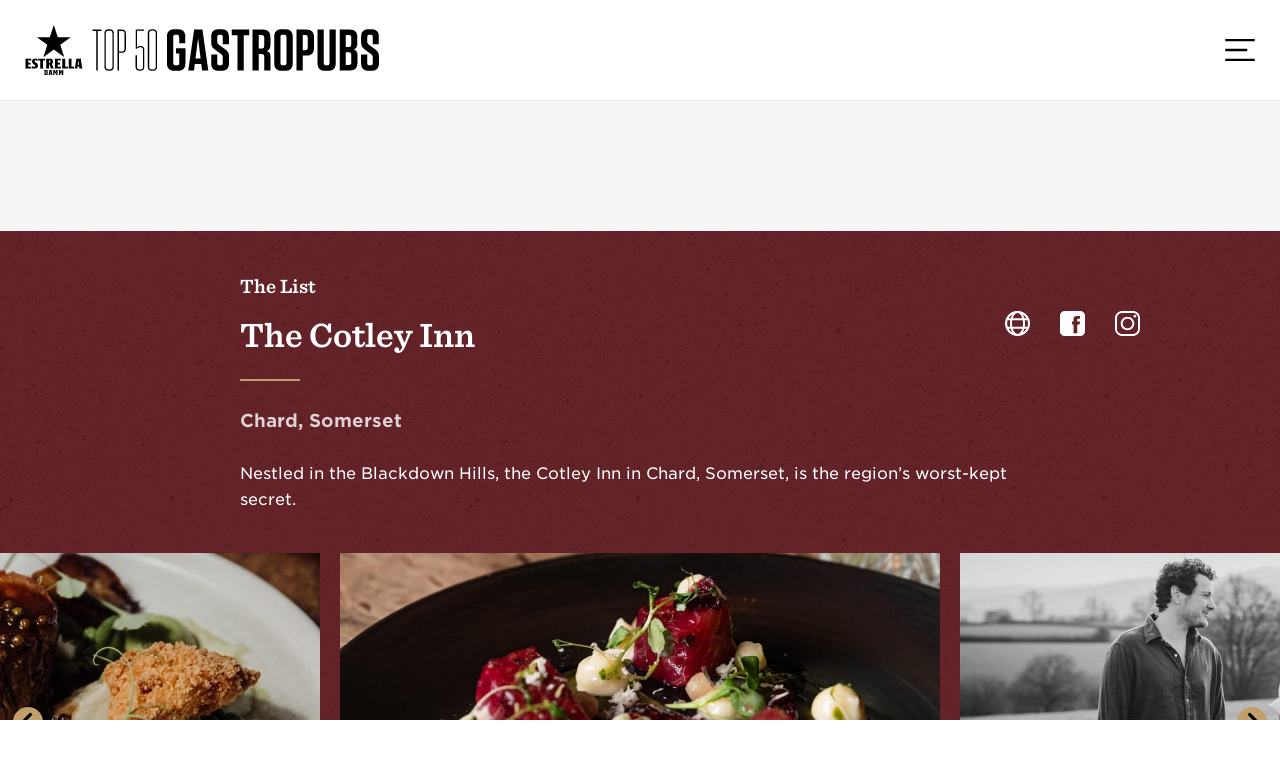

--- FILE ---
content_type: text/html; charset=UTF-8
request_url: https://www.top50gastropubs.com/Pubs/UK/Somerset/the-cotley-inn.html
body_size: 10175
content:
<!DOCTYPE html>
<html lang="en"><head>
<meta name="twitter:card" content="summary" />
<meta property="og:type" content="website" />
<meta property="og:locale" content="en_GB" />
<meta property="og:site_name" content="Top50 - Gastropubs" />
<meta property="og:url" content="https://www.top50gastropubs.com/Pubs/UK/Somerset/the-cotley-inn.html" />
<title>The Cotley Inn  | Top 50 Gastropubs</title>
<meta property="og:title" content="The Cotley Inn  | Top 50 Gastropubs" />
<meta name="twitter:title" content="The Cotley Inn  | Top 50 Gastropubs" />
<meta name="description" content="Perfect for long lunches, relaxed suppers and cosy pub drinking sessions with friends and family, the Cotley in is your quintessential country pub. On the menu " />
<meta property="og:description" content="Perfect for long lunches, relaxed suppers and cosy pub drinking sessions with friends and family, the Cotley in is your quintessential country pub. On the menu " />
<meta name="twitter:description" content="Perfect for long lunches, relaxed suppers and cosy pub drinking sessions with friends and family, the Cotley in is your quintessential country pub. On the menu " />
<meta id="fkImage" property="og:image" content="https://www.top50gastropubs.com/filestore/jpg/Top50GP-Facebook-image 1200x630.jpg" />
<meta property="og:image:alt" content="Top50 - Gastropubs" />
<meta id="twImage" name="twitter:image" content="https://www.top50gastropubs.com/filestore/jpg/Top50GP-Twitter-image-1200x600.jpg" />
<link rel="apple-touch-icon" sizes="180x180" href="https://www.top50gastropubs.com/filestore/jpg/apple-touch-icon-2.jpg" />
<meta itemprop="inLanguage" http-equiv="content-language" content="en" />
<meta http-equiv="language" content="en" />
<meta http-equiv="X-UA-Compatible" content="IE=edge" />
<meta http-equiv="Content-Type" content="text/html; charset=UTF-8"/>
<script src="//admin.webpuzzleapp.com/js/jquery/3.6.3/jquery.min.js" type="text/javascript"></script>
<link rel='shortcut icon' href='/filestore/jpg/favicon-32x32-2.jpg' />
<link rel="canonical" href="https://www.top50gastropubs.com/Pubs/UK/Somerset/the-cotley-inn.html" />
<meta charset="UTF-8" name="Meta Tag" /><meta name="Viewport" content="width=device-width, initial-scale=1.0, maximum-scale=5, user-scalable=yes" />
<script >
//Google Tag Manager

(function(w,d,s,l,i){w[l]=w[l]||[];w[l].push({'gtm.start':new Date().getTime(),event:'gtm.js'});var f=d.getElementsByTagName(s)[0],j=d.createElement(s),dl=l!='dataLayer'?'&l='+l:'';j.async=true;j.src='https://www.googletagmanager.com/gtm.js?id='+i+dl;f.parentNode.insertBefore(j,f);})(window,document,'script','dataLayer','GTM-MHH425R');

//End Google Tag Manager
</script>
<link rel="stylesheet" href="/filestore/css/screen-gastropubs.css"  />
<link rel="preconnect" href="https://cloud.typography.com"  />
<link rel="stylesheet" href="https://cloud.typography.com/6698474/6536592/css/fonts.css" media="print" onload="this.media='all'"  />
<link rel="preconnect" href="https://securepubads.g.doubleclick.net"  />
<!-- Start GPT Tag -->
<script async src='https://securepubads.g.doubleclick.net/tag/js/gpt.js'></script>
<script>
  window.googletag = window.googletag || {cmd: []};
  googletag.cmd.push(function() {
    var mapping1 = googletag.sizeMapping()
                            .addSize([320, 0], [[320, 50], [320, 100], [300, 250]])
                            .addSize([920, 0], [[970, 90], [970, 250]])
                            .build();

    googletag.defineSlot('/269346476/t50gp/t50gp_profiles', [[970,90],[970,250],[320,50],[320,100],[300, 250]], 'div-gpt-ad-8357422-1')
             .setTargeting('pos', ['1'])
             .defineSizeMapping(mapping1)
             .addService(googletag.pubads());
    googletag.defineSlot('/269346476/t50gp/t50gp_profiles', [[970,90],[970,250],[320,50],[320,100],[300, 250]], 'div-gpt-ad-8357422-2')
             .setTargeting('pos', ['2'])
             .defineSizeMapping(mapping1)
             .addService(googletag.pubads());
    googletag.pubads().enableLazyLoad({
        fetchMarginPercent: 2,
        renderMarginPercent: 2,
        mobileScaling: 1.5
    });googletag.pubads().setTargeting('uid', ['1590445']);googletag.pubads().setTargeting('t50_county', ['Somerset']);googletag.pubads().enableLazyLoad();
    //googletag.pubads().collapseEmptyDivs();
    googletag.enableServices();

  });
</script>
<!-- End GPT Tag -->
<script >
function getOTCookie( cookieName ) {
var value = '; ' + document.cookie;
var parts = value.split( '; ' + cookieName + '=' );
if ( parts.length == 2 ) {
return true;
}
return false;
}
var expirationDate = new Date(0);
var expirationDateString = expirationDate.toUTCString();
var now = new Date();
now.setTime(now.getTime() + 1 * 3600 * 1000 * 24 * 365);

if ( !getOTCookie('cleared-wr-cookies')) {
console.log("expire OptanonConsent");
document.cookie = "OptanonConsent=; expires=" + expirationDateString + "; path=/";
document.cookie = "OptanonAlertBoxClosed=; expires=" + expirationDateString + "; path=/";
document.cookie = "cleared-wr-cookies" + "=" + "; path=/" + "; expires="+now;

console.log("expire OptanonConsent");
}
</script>
<!-- OneTrust Cookies Consent Notice start for https://top50gastropubs.com/  -->
<script type="text/javascript"  src="https://cdn.cookielaw.org/consent/ba506198-2020-45bb-82b1-6cb45977b06c/OtAutoBlock.js"></script>

<script charset="UTF-8" data-domain-script="ba506198-2020-45bb-82b1-6cb45977b06c" type="text/javascript"  src="https://cdn.cookielaw.org/scripttemplates/otSDKStub.js"></script>

<script type="text/javascript" >
function OptanonWrapper() { }
</script>
<!-- OneTrust Cookies Consent Notice end for https://www.top50gastropubs.com/ -->
<script type="text/javascript" >
var digitalData = {
		"page_data":{
	"page_domain":"",
	"page_title":"",
	"page_type":"",
	"page_previous_url":"",
	"ad_blocker_present": "",
	"page_id": "",
	"platform": "Webpuzzle"
	},
	
	"journey_data":{
		"is_mobile":"",
		"mega_menu_clicked":"",
		"mega_menu_item":"",
		"homepage_link_clicked":"",
		"homepage_section":"",
		"homepage_heading":""
		},
	"article_data":{
		"article_id":"",		
		"article_page":"",
		"author":"",
		"publish_date":"",
		"article_name":"",
		"article_category":"",
		"article_related_tags":"",
		"canonical_url":"",
		"original_article":"",
		"article_class":"",
		"article_type":"",
		"word_count":""
		},
	"search_data": {
			"search_page":"",
			"search_filter_used":"",
			"search_term":"",
			"search_results":""
		},
	"user_data":{
		"logged_in_status": "Logged out"
   		}
	};
</script>

<script type="text/javascript" >
 ///Version = 1.0.2
window.mobileCheck=function(){let check=false;(function(a){if(/(android|bb\d+|meego).+mobile|avantgo|bada\/|blackberry|blazer|compal|elaine|fennec|hiptop|iemobile|ip(hone|od)|iris|kindle|lge |maemo|midp|mmp|mobile.+firefox|netfront|opera m(ob|in)i|palm( os)?|phone|p(ixi|re)\/|plucker|pocket|psp|series(4|6)0|symbian|treo|up\.(browser|link)|vodafone|wap|windows ce|xda|xiino/i.test(a)||/1207|6310|6590|3gso|4thp|50[1-6]i|770s|802s|a wa|abac|ac(er|oo|s\-)|ai(ko|rn)|al(av|ca|co)|amoi|an(ex|ny|yw)|aptu|ar(ch|go)|as(te|us)|attw|au(di|\-m|r |s )|avan|be(ck|ll|nq)|bi(lb|rd)|bl(ac|az)|br(e|v)w|bumb|bw\-(n|u)|c55\/|capi|ccwa|cdm\-|cell|chtm|cldc|cmd\-|co(mp|nd)|craw|da(it|ll|ng)|dbte|dc\-s|devi|dica|dmob|do(c|p)o|ds(12|\-d)|el(49|ai)|em(l2|ul)|er(ic|k0)|esl8|ez([4-7]0|os|wa|ze)|fetc|fly(\-|_)|g1 u|g560|gene|gf\-5|g\-mo|go(\.w|od)|gr(ad|un)|haie|hcit|hd\-(m|p|t)|hei\-|hi(pt|ta)|hp( i|ip)|hs\-c|ht(c(\-| |_|a|g|p|s|t)|tp)|hu(aw|tc)|i\-(20|go|ma)|i230|iac( |\-|\/)|ibro|idea|ig01|ikom|im1k|inno|ipaq|iris|ja(t|v)a|jbro|jemu|jigs|kddi|keji|kgt( |\/)|klon|kpt |kwc\-|kyo(c|k)|le(no|xi)|lg( g|\/(k|l|u)|50|54|\-[a-w])|libw|lynx|m1\-w|m3ga|m50\/|ma(te|ui|xo)|mc(01|21|ca)|m\-cr|me(rc|ri)|mi(o8|oa|ts)|mmef|mo(01|02|bi|de|do|t(\-| |o|v)|zz)|mt(50|p1|v )|mwbp|mywa|n10[0-2]|n20[2-3]|n30(0|2)|n50(0|2|5)|n7(0(0|1)|10)|ne((c|m)\-|on|tf|wf|wg|wt)|nok(6|i)|nzph|o2im|op(ti|wv)|oran|owg1|p800|pan(a|d|t)|pdxg|pg(13|\-([1-8]|c))|phil|pire|pl(ay|uc)|pn\-2|po(ck|rt|se)|prox|psio|pt\-g|qa\-a|qc(07|12|21|32|60|\-[2-7]|i\-)|qtek|r380|r600|raks|rim9|ro(ve|zo)|s55\/|sa(ge|ma|mm|ms|ny|va)|sc(01|h\-|oo|p\-)|sdk\/|se(c(\-|0|1)|47|mc|nd|ri)|sgh\-|shar|sie(\-|m)|sk\-0|sl(45|id)|sm(al|ar|b3|it|t5)|so(ft|ny)|sp(01|h\-|v\-|v )|sy(01|mb)|t2(18|50)|t6(00|10|18)|ta(gt|lk)|tcl\-|tdg\-|tel(i|m)|tim\-|t\-mo|to(pl|sh)|ts(70|m\-|m3|m5)|tx\-9|up(\.b|g1|si)|utst|v400|v750|veri|vi(rg|te)|vk(40|5[0-3]|\-v)|vm40|voda|vulc|vx(52|53|60|61|70|80|81|83|85|98)|w3c(\-| )|webc|whit|wi(g |nc|nw)|wmlb|wonu|x700|yas\-|your|zeto|zte\-/i.test(a.substr(0,4)))check=true;})(navigator.userAgent||navigator.vendor||window.opera);return check;};setTimeout(function(){if($("#div-gpt-ad-8357422-1:has(iframe)").length>=1){digitalData.page_data.ad_blocker_present=false;sessionStorage.setItem("adblockSSI",false);}else{digitalData.page_data.ad_blocker_present=true;sessionStorage.setItem("adblockSSI",true);}},2000);var adblockSSI=sessionStorage.getItem('adblockSSI');if(adblockSSI){digitalData.page_data.ad_blocker_present=adblockSSI;sessionStorage.removeItem("adblockSSI");}
digitalData.page_data.page_domain=document.domain;digitalData.page_data.page_title=document.title;digitalData.page_data.page_previous_url=document.referrer;digitalData.journey_data.is_mobile=mobileCheck();if($("link[rel='canonical']").attr("href")==null){digitalData.article_data.original_article=false;}else{var canonicalURL=document.querySelector("link[rel='canonical']").href;digitalData.article_data.canonical_url=canonicalURL;if(document.URL==canonicalURL){digitalData.article_data.original_article=true;}else{digitalData.article_data.original_article=false;}}
var existCondition=setInterval(function(){if($('.content').length){clearInterval(existCondition);var countvalue=$('.content').text();var regex=/\s+/gi;var wordCount=countvalue.trim().split(regex).length;digitalData.article_data.word_count=wordCount;}},50);var homepage_heading_DL=localStorage.getItem('homepage_heading');if(homepage_heading_DL){var homepage_section_DL=localStorage.getItem('homepage_section');digitalData.journey_data.homepage_link_clicked=true;digitalData.journey_data.homepage_section=homepage_heading_DL;digitalData.journey_data.homepage_heading=homepage_section_DL;localStorage.removeItem("homepage_heading");localStorage.removeItem("homepage_section");}
$(document).on('click','.menu',function(e){e.stopPropagation();var target=e.target,text=target.textContent||target.innerText||target.title;digitalData.journey_data.mega_menu_item=text;digitalData.journey_data.mega_menu_clicked=true;_satellite.track("menu_link_clicked",{menu_type:"mega menu",menu_item:text});console.log('AA - Menu item clicked');});$(document).on('click','.footer',function(e){e.stopPropagation();var target=e.target,text=target.title||target.textContent||target.innerText;_satellite.track("menu_link_clicked",{menu_type:"footer menu",menu_item:text});console.log('AA - Footer item clicked');});if(localStorage.getItem("sTerm")||localStorage.getItem("mTerm")){digitalData.search_data.search_filter_used=true;var sDL2=localStorage.getItem("mTerm")+" "+localStorage.getItem("sTerm");sDL=sDL2.replace(" null","");sDL=sDL.replace("null ","");digitalData.search_data.search_term=sDL;if(localStorage.getItem("sTerm")){localStorage.removeItem("sTerm");}
if(localStorage.getItem("mTerm")){localStorage.removeItem("mTerm");}
if(localStorage.getItem("nResults")){digitalData.search_data.search_results=localStorage.getItem("nResults");localStorage.removeItem("nResults");}}
</script>
<script>digitalData.page_data.page_id = "1590445";</script><script>digitalData.article_data.author = "Charli Tomney";digitalData.article_data.article_category = "Somerset";digitalData.article_data.article_id = "1590445";</script>
<script type="text/javascript"  src="/filestore/js/establishmentProfiles.js"></script>
<script>digitalData.article_data.article_name = "The Cotley Inn";</script>
<script  src="https://assets.adobedtm.com/eb2e22881c4a/eca1b21caf50/launch-d12cb4e80409.min.js"></script>
</head>
<body  >
<input type="hidden" name="wordCount" value="145">
<!-- Google Tag Manager (noscript) --><noscript><iframe src="https://www.googletagmanager.com/ns.html?id=GTM-MHH425R"height="0" width="0" style="display:none;visibility:hidden"></iframe></noscript><!-- End Google Tag Manager (noscript) --><div class="body" ><div class="branding" ><a class="brand " href="/" title="Top 50 Gastropubs" class="brand" ><img src="/filestore/svg/TOP50GP-black-logo.svg" alt="Top 50 Gastropubs" width="566" height="80" title="Top 50 Gastropubs"   /></a></div><header class="header" ><section class="row" ><a class="brand " href="/" class="brand" ><img src="/filestore/svg/TOP50GP-black-logo.svg" alt="Top 50 Gastropubs" width="354" height="50" title="Top 50 Gastropubs" class="nav-logo"   /></a><button class="opened-menu" ><svg xmlns="http://www.w3.org/2000/svg" role="img" viewbox="0 0 29.964 22.413" width="30" xmlns:v="https://vecta.io/nano" aria-label="Open menu" height="22" class="open-menu-icon" ><path d="M0 0h29.964v2.413H0zm0 20h29.964v2.413H0zm0-10h22.364v2.413H0z" ></path></svg></button><div class="overlay" ></div><nav class="navbar" ><button class="closed-menu" ><svg xmlns="http://www.w3.org/2000/svg" role="img" viewbox="0 0 25 25" width="25" xmlns:v="https://vecta.io/nano" aria-label="Close menu" height="25" class="closed-icon" ><path d="M0,1.9L1.9,0L25,23.1L23.1,25L0,1.9z" ></path><path d="M1.9,25L0,23.1L23.1,0L25,1.9L1.9,25z" ></path></svg></button><ul class="menu" ><li value="menu-item menu-logo" class="menu-item menu-logo" ><a href="/" ><img src="/filestore/svg/TOP50GP-black-logo.svg" alt="Top 50 Gastropubs" width="248" height="35" title="Top 50 Gastropubs"   /></a></li><li value="Menu List Item" class="menu-item" ><a id="contentLink_1586795" href="/list/1-50" >The List</a></li><li value="Menu List Item" class="menu-item" ><a id="contentLink_1589046" href="/stories/?cat=Recipes" >Recipes</a></li><li value="Menu List Item" class="menu-item" ><a id="contentLink_1589047" href="/stories/?cat=Chefs" >Chefs</a></li><li value="Menu List Item" class="menu-item" ><a id="contentLink_1586800" href="/stories/" >Stories</a></li><li value="Menu List Item" class="menu-item" ><a id="contentLink_1586801" href="/find-a-gastropub" >Find my Gastropub</a></li><li value="Menu List Item" class="menu-item menu-item-has-children" ><a data-toggle="sub-menu" href="#" >Sponsors<i class="expand">
<svg role="img" aria-label="Expand menu" width="16" height="9" xmlns="http://www.w3.org/2000/svg" viewBox="0 0 16 9" xmlns:v="https://vecta.io/nano"><path d="M16 1.3L9.4 7.7 8 9 6.6 7.7 0 1.3 1.4 0 8 6.3 14.6 0z"/></svg>
</i></a><ul class="sub-menu" ><li value="menu-item" class="menu-item" ><a id="contentLink_1619215" href="/sponsors/our-sponsors" > Our Sponsors</a></li><li value="menu-item" class="menu-item" ><a id="contentLink_1619216" href="/sponsors/become-a-sponsor" > Become a Top 50 Sponsor</a></li></ul></li><li value="Menu List Item" class="menu-item menu-item-has-children" ><a data-toggle="sub-menu" href="#" >About<i class="expand">
<svg role="img" aria-label="Expand menu" width="16" height="9" xmlns="http://www.w3.org/2000/svg" viewBox="0 0 16 9" xmlns:v="https://vecta.io/nano"><path d="M16 1.3L9.4 7.7 8 9 6.6 7.7 0 1.3 1.4 0 8 6.3 14.6 0z"/></svg>
</i></a><ul class="sub-menu" ><li value="menu-item" class="menu-item" ><a id="contentLink_1586807" href="/about-us" > About Us</a></li><li value="menu-item" class="menu-item" ><a id="contentLink_1639274" href="/how-the-list-is-created" > How the list is created</a></li><li value="menu-item" class="menu-item" ><a id="contentLink_1586808" href="/contact-us" > Contact Us</a></li><li value="menu-item" class="menu-item" ><a id="contentLink_1639273"  target='_blank' href="https://www.instagram.com/top50gastropubs/" > Follow us on Instagram</a></li></ul></li><li value="Newsletter Link" class="menu-item " ><a href="/newsletter-form.html" >NEWSLETTER</a></li></ul></nav></section></header><div class="top-leaderboard" ><!-- GPT AdSlot 1 -->
<div id='div-gpt-ad-8357422-1'>
  <script>
    googletag.cmd.push(function() { googletag.display('div-gpt-ad-8357422-1'); });
  </script>
</div>
<!-- End AdSlot 1 --></div><div class="row-background profile bg-pattern" ><div class="row" ><div class="profile-header" ><ul class="profile-nav" ><li class="back-to-list" ><a href="/list/1-50" >The List</a></li></ul><div class="profile-intro" ><h1>The Cotley Inn</h1><h2>Chard, Somerset</h2><p>Nestled in the Blackdown Hills, the Cotley Inn in Chard, Somerset, is the region’s worst-kept secret. </p></div><ul class="profile-socials" ><li value="Website List Item" ><a id="contentLink_1590445" target=_blank href="https://www.cotleyinnwambrook.co.uk/" ><!-- --><svg xmlns="http://www.w3.org/2000/svg" role="img" width="25" xmlns:v="https://vecta.io/nano" fill="#fff" aria-label="Website Icon" height="25" ><path d="M12.531 24.954c-6.9 0-12.5-5.6-12.5-12.5s5.6-12.5 12.5-12.5 12.5 5.6 12.5 12.5-5.6 12.5-12.5 12.5zm0-23a10.5 10.5 0 1 0 0 21 10.5 10.5 0 1 0 0-21z" ></path><path d="M12.531 24.954c-4.2 0-7.5-5.5-7.5-12.5s3.3-12.5 7.5-12.5 7.5 5.5 7.5 12.5-3.3 12.5-7.5 12.5zm0-23c-3 0-5.5 4.8-5.5 10.5s2.5 10.5 5.5 10.5 5.5-4.8 5.5-10.5-2.5-10.5-5.5-10.5z" ></path><path d="M22.631 9.254h-20.3a.94.94 0 0 1-1-1 .94.94 0 0 1 1-1h20.3a.94.94 0 0 1 1 1 .94.94 0 0 1-1 1zm0 8.6h-20.3a.94.94 0 0 1-1-1 .94.94 0 0 1 1-1h20.3a.94.94 0 0 1 1 1 .94.94 0 0 1-1 1z" ></path></svg></a></li><li ><a id="contentLink_1590445" target=_blank href="https://www.facebook.com/CotleyInn/" ><!-- --><svg xmlns="http://www.w3.org/2000/svg" role="img" width="25" xmlns:v="https://vecta.io/nano" aria-label="Facebook Logo" height="25" ><path d="M20.2 0H4.7C2.1 0 0 2.1 0 4.7v15.7C0 22.9 2.1 25 4.7 25h15.6c2.6 0 4.7-2.1 4.7-4.7V4.7C24.9 2.1 22.8 0 20.2 0zm-.6 13.5h-2.4v8.7h-3.8v-8.7h-1.5v-2.9h1.5V8.7c0-2.4 1.1-3.8 3.8-3.8h2.9v2.9h-1.7c-1.1 0-1.1.5-1.1 1.2v1.6H20l-.4 2.9z" fill="#fff" ></path></svg></a></li><li ><a id="contentLink_1590445" target=_blank href="https://www.instagram.com/thecotleyinn/?hl=en" ><!-- --><svg xmlns="http://www.w3.org/2000/svg" role="img" width="25" xmlns:v="https://vecta.io/nano" aria-label="Instagram Logo" height="25" ><path d="M7.2 0C3.3 0 0 3.3 0 7.2v10.5c0 4 3.3 7.3 7.2 7.3h10.5c4.1 0 7.2-3.3 7.2-7.2V7.2c.3-3.9-3-7.2-6.9-7.2H7.2zm0 1.9h10.5c3 0 5.4 2.4 5.4 5.3h0v10.5a5.27 5.27 0 0 1-5.3 5.3h0H7.2c-2.9.1-5.3-2.3-5.3-5.2h0V7.2a5.34 5.34 0 0 1 5.3-5.3h0zm12.7 1.9c-.8 0-1.4.7-1.4 1.4s.7 1.4 1.4 1.4c.8 0 1.4-.7 1.4-1.4s-.6-1.4-1.4-1.4zm-7.4 2c-3.8 0-6.8 3-6.8 6.7s3 6.7 6.8 6.7 6.8-3 6.8-6.7-2.9-6.7-6.8-6.7zm0 1.9c2.7 0 4.8 2.1 4.8 4.8s-2.1 4.8-4.8 4.8-4.8-2.1-4.8-4.8 2.1-4.8 4.8-4.8h0z" fill="#fff" ></path></svg></a></li></ul></div></div></div><div class="row-background profile-gallery" ><div class="row" ><div id="profile-gallery" class="splide" ><div class="splide__track" ><ul class="splide__list" ><li class="splide__slide" ><img data-splide-lazy="/filestore/jpg/The Cotley Inn food.jpg" width="954" height="537" </li><li class="splide__slide" ><img data-splide-lazy="/filestore/jpg/cotley-inn-chefs.jpg" width="954" height="537" </li><li class="splide__slide" ><img data-splide-lazy="/filestore/jpg/cotley-inn-food2.jpg" width="954" height="537" </li></ul></div></div></div></div><div data-clarity-region="article" class="row-background profile-content" ><div class="row hotel-profile" ><div class="content" ><p>Perfect for long lunches, relaxed suppers and cosy pub drinking sessions with friends and family, the Cotley Inn is your quintessential country pub.</p>
<p>On the menu you’re likely to find dishes including mulled wine cured salmon with beetroot, pickled cranberries, and apple and horseradish emulsion; goats cheese mousse with chestnut velouté, port jelly, oat biscuit and winter spiced figs; and smoked pheasant and pork terrine with pickled mustard seeds, shallot jam, torched clementine, gingers, dressing and sourdough crouton to begin.</p>
<p>Mains have included roast Holsworthy pork chop with calvados poached apple, sage and onion crushed potatoes; Cotley Estate lamb rump with Jerusalem artichoke puree, slow cooked shoulder bon bon and red wine braised salsify; and salt-baked celeriac with leek and black truffle en croute and winter greens.</p>
<p>There is also a classic pub menu offering the pubs spin on your tried and tested pub must-haves.</p></div><div class="profile-meta" ><h3 class="key-info-title"  >Key Information</h3><ul class="key-info-list" ><li class="price" ><strong>PRICE RANGE: </strong>££</li><li class="website" ><strong>WEBSITE: </strong><a id="contentLink_1590445" target=_blank href="https://www.cotleyinnwambrook.co.uk/" >Visit Here</a></li><li class="email" ><strong>EMAIL: </strong><a id="contentLink_1590445" href="mailto:contact@cotleyinnwambrook.co.uk" >Enquire Here</a></li><li class="phone" ><strong>PHONE: </strong><a id="contentLink_1590445" href="tel:01460 62348" > 01460 62348</a></li><li class="address" ><strong>ADDRESS: </strong>Wambrook, Chard TA20 3EN</li></ul><div data-src="https://www.google.com/maps/embed?pb=!1m18!1m12!1m3!1d2518.210520369484!2d-3.003676584092656!3d50.86430226533885!2m3!1f0!2f0!3f0!3m2!1i1024!2i768!4f13.1!3m3!1m2!1s0x487276474c9e3d77%3A0x61385c3fc52640!2sThe%20Cotley%20Inn!5e0!3m2!1sen!2suk!4v1640356980971!5m2!1sen!2suk" id="mymap"></div> </div><ul class="profile-nav bottom" ><li class="back-to-list" ><a href="/list/1-50" >The List</a></li><li class="next-profile" ><a id="contentLink_1590445" href="http://" class="nxt-profile " class="nxt-profile" ></a></li></ul></div></div><div id="tst" class="row-background content-carousel" ><div class="row" ><h2 class="title"  >Places Nearby</h2><div id="places-near-by" class="splide" ><div class="splide__track" ><ul class="splide__list related-content" ><li class="splide__slide" ><a id="contentLink_1608526" target=_blank href="//www.top50gastropubs.com/Pubs/UK/Somerset/the-barrington-boar.html" > <img src="/filestore/jpg/BarringtonBoar24_Thumb.jpg"  alt="The Barrington Boar" height="245" width="436"/><h2>The Barrington Boar</h2><p>Ilminster, Somerset</p></a></li><li class="splide__slide" ><a id="contentLink_1621540" target=_blank href="//www.top50gastropubs.com/Pubs/UK/Somerset/The-Bittescombe-Inn.html" > <img src="/filestore/jpg/BittescombeInn25_Thumb.jpg"  alt="The Bittescombe Inn" height="245" width="436"/><h2>The Bittescombe Inn</h2><p>Taunton, Somerset</p></a></li><li class="splide__slide" ><a id="contentLink_1639350" target=_blank href="//www.top50gastropubs.com/Pubs/UK/Somerset/Queen-of-Cups.html" > <img src="/filestore/jpg/QueenofCups25_Thumb.jpg"  alt="Queen of Cups" height="245" width="436"/><h2>Queen of Cups</h2><p>Glastonbury</p></a></li><li class="splide__slide" ><a id="contentLink_1585835" target=_blank href="//www.top50boutiquehotels.com/Hotels/UK/Somerset/Luxury-Hotel-The-Newt-in-Somerset.html" > <img src="//www.top50boutiquehotels.com/filestore/jpg/Newt23_THUMBNAIL.jpg"  alt="The Newt in Somerset" height="245" width="436"/><h2>The Newt in Somerset</h2><p>Bruton, Somerset</p></a></li><li class="splide__slide" ><a id="contentLink_1619623" target=_blank href="//www.top50boutiquehotels.com/Hotels/UK/Somerset/At-the-Chapel.html" > <img src="//www.top50boutiquehotels.com/filestore/jpg/AtTheChapel23_THUMBNAIL.jpg"  alt="At the Chapel" height="245" width="436"/><h2>At the Chapel</h2><p>Bruton, Somerset</p></a></li><li class="splide__slide" ><a id="contentLink_1605944" target=_blank href="//www.top50boutiquehotels.com/Hotels/UK/Somerset/noumbr-one-bruton.html" > <img src="//www.top50boutiquehotels.com/filestore/jpg/NumberOneBruton23_THUMBNAIL.jpg"  alt="Number One Bruton" height="245" width="436"/><h2>Number One Bruton </h2><p>Bruton, Somerset</p></a></li><li class="splide__slide" ><a id="contentLink_1590681" target=_blank href="//www.top50gastropubs.com/Pubs/UK/Somerset/tarr-farm-inn.html" > <img src="/filestore/jpg/Tarr Farm Inn thumb.jpg"  alt="Tarr Farm Inn" height="245" width="436"/><h2>Tarr Farm Inn</h2><p>Dulverton, Somerset</p></a></li><li class="splide__slide" ><a id="contentLink_1621504" target=_blank href="//www.top50gastropubs.com/Pubs/UK/Somerset/The-Three-Horseshoes.html" > <img src="/filestore/jpg/ThreeHorseshoes25_Thumb.jpg"  alt="The Three Horseshoes" height="245" width="436"/><h2>The Three Horseshoes</h2><p>Batcombe, Somerset</p></a></li><li class="splide__slide" ><a id="contentLink_1590677" target=_blank href="//www.top50gastropubs.com/Pubs/UK/Somerset/the-pony-and-trap.html" > <img src="/filestore/jpg/pony-trap thumb.jpg"  alt="The Pony & Trap" height="245" width="436"/><h2>The Pony & Trap</h2><p>Chew Magna, Somerset</p></a></li><li class="splide__slide" ><a id="contentLink_1621520" target=_blank href="//www.top50gastropubs.com/Pubs/UK/Somerset/The-Clifton.html" > <img src="/filestore/jpg/Clifton25_Thumb.jpg"  alt="The Clifton" height="245" width="436"/><h2>The Clifton</h2><p>Bristol, Somerset</p></a></li></ul></div></div></div></div><div class="bottom-leaderboard" ><!-- GPT AdSlot 2 -->
<div id='div-gpt-ad-8357422-2'>
  <script>
    googletag.cmd.push(function() { googletag.display('div-gpt-ad-8357422-2'); });
  </script>
</div>
<!-- End AdSlot 2 --></div><div class="footer-logos" ><h2 >Our Sponsors<a href="/sponsors/become-a-sponsor" >Become a sponsor</a></h2><div class="footer-logos-first" ><a id="contentLink_1586985" href="/sponsors/estrella-damm.html" > <img src="/filestore/jpg/estrella-damm-logo.jpg" loading="lazy"  alt="Estrella Damm" height="328" width="472"/></a></div><div class="footer-logos-second" ></div><div class="footer-logos-third" ><a id="contentLink_1639134" href="/sponsors/Aubrey-Allen.html" > <img src="/filestore/jpg/AubreyAllenNew_26.jpg" loading="lazy"  alt="Aubrey Allen" height="320" width="320"/></a><a id="contentLink_1590726" href="/sponsors/bibendum-wine.html" > <img src="/filestore/jpg/Bibendum-logo.jpg" loading="lazy"  alt="Bibendum Wine" height="320" width="320"/></a><a id="contentLink_1620648" href="/sponsors/Davey-Co.html" > <img src="/filestore/jpg/DaveyCo New Square.jpg" loading="lazy"  alt="Davey Co" height="320" width="320"/></a><a id="contentLink_1639009" href="/sponsors/Golden-Egg-Vodka.html" > <img src="/filestore/jpg/GoldenEgg320px.jpg" loading="lazy"  alt="Golden Egg Vodka" height="320" width="320"/></a><a id="contentLink_1620920" href="/sponsors/OpenTable.html" > <img src="/filestore/jpg/Logo_320x320_2x.jpg" loading="lazy"  alt="OpenTable" height="320" width="320"/></a></div></div><div class="footer" ><div class="brands-wrapper" ><div class="brand" ><a id="contentLink_1654397" target=_blank href="https://www.top50gastropubs.com/" ><!-- --><img src="/filestore/svg/footer-top50gp.svg" loading="lazy"  alt="T50GP Logo Link" height="40" width="285"/></a><div class="socials" ><a id="contentLink_1654399" target=_blank href="https://www.instagram.com/top50gastropubs/" ><!-- --><img src="/filestore/svg/white-instagram-icon.svg" loading="lazy"  alt="Instagram" height="32" width="32"/></a><a id="contentLink_1654400" target=_blank href="https://www.facebook.com/Top50Gastropubs" ><!-- --><img src="/filestore/svg/white-facebook-icon.svg" loading="lazy"  alt="Facebook" height="32" width="32"/></a><a id="contentLink_1654401" target=_blank href="https://www.tiktok.com/@uktop50" ><!-- --><img src="/filestore/svg/white-tiktok-icon.svg" loading="lazy"  alt="TikTok" height="32" width="32"/></a><a id="contentLink_1654402" target=_blank href="https://www.youtube.com/@uktop50s" ><!-- --><img src="/filestore/svg/white-youtube-icon.svg" loading="lazy"  alt="YouTube" height="32" width="32"/></a></div></div><div class="brand" ><a id="contentLink_1654405" target=_blank href="https://www.top50boutiquehotels.com/" ><!-- --><img src="/filestore/svg/footer-top50bh.svg" loading="lazy"  alt="T50BH Logo Link" height="40" width="285"/></a><div class="socials" ><a id="contentLink_1654407" target=_blank href="https://www.instagram.com/50boutiquehotels/" ><!-- --><img src="/filestore/svg/white-instagram-icon.svg" loading="lazy"  alt="Instagram" height="32" width="32"/></a><a id="contentLink_1654408" target=_blank href="https://www.facebook.com/50boutiquehotels" ><!-- --><img src="/filestore/svg/white-facebook-icon.svg" loading="lazy"  alt="Facebook" height="32" width="32"/></a><a id="contentLink_1654409" target=_blank href="https://www.tiktok.com/@uktop50" ><!-- --><img src="/filestore/svg/white-tiktok-icon.svg" loading="lazy"  alt="TikTok" height="32" width="32"/></a><a id="contentLink_1654410" target=_blank href="https://www.youtube.com/@uktop50s" ><!-- --><img src="/filestore/svg/white-youtube-icon.svg" loading="lazy"  alt="YouTube" height="32" width="32"/></a></div></div><div class="brand" ><a id="contentLink_1654389" target=_blank href="https://www.top50cocktailbars.com/" ><!-- --><img src="/filestore/svg/footer-top50cb.svg" loading="lazy"  alt="T50CB Logo Link" height="40" width="285"/></a><div class="socials" ><a id="contentLink_1654391" target=_blank href="https://www.instagram.com/50cocktailbars/" ><!-- --><img src="/filestore/svg/white-instagram-icon.svg" loading="lazy"  alt="Instagram" height="32" width="32"/></a><a id="contentLink_1654392" target=_blank href="https://www.facebook.com/top50cocktailbars" ><!-- --><img src="/filestore/svg/white-facebook-icon.svg" loading="lazy"  alt="Facebook" height="32" width="32"/></a><a id="contentLink_1654393" target=_blank href="https://www.tiktok.com/@uktop50" ><!-- --><img src="/filestore/svg/white-tiktok-icon.svg" loading="lazy"  alt="TikTok" height="32" width="32"/></a><a id="contentLink_1654394" target=_blank href="https://www.youtube.com/@uktop50s" ><!-- --><img src="/filestore/svg/white-youtube-icon.svg" loading="lazy"  alt="YouTube" height="32" width="32"/></a></div></div></div><div id="wrbm-footer-div" class="copyright" ><script type="text/javascript">var footerBgColor = '#1a1a1a';var footerFontColor = 'White';var footerLinkColor = 'White';var footerLogoType = 'white';</script>
<script type="text/javascript" src="https://footer.wrbm.com/Footers/wrbm-footer.js?lan=en&ent=WRBM"></script><a target='_blank' class="webpuzzle " href="http://www.webpuzzle.co.uk/" target="_blank" class="webpuzzle" ><!-- --><img src="/filestore/svg/powered-by-webpuzzle-white.svg" alt="Powered by WebPuzzle" width="120" height="29" title="Powered by WebPuzzle"   /></a></div></div></div>
<script  src="/filestore/js/script.js"></script>

<script type="text/javascript"  src="/filestore/js/splide.min.js"></script>

<script type="text/javascript" >
            $(document).ready(function () {
                $(window).scroll(function () {
                    if ($(window).width() > 1205) {
                        
                        //nav bar to stick.

                        if ($(window).scrollTop() > 260) {
                            $('header').addClass('fixed');
                            $('body').addClass('fixed');
                        }
                        if ($(window).scrollTop() < 261) {
                            $('header').removeClass('fixed');
                            $('body').removeClass('fixed');
                        }
                    };
                });
            });
</script>

<script type="text/javascript"  src="/filestore/js/splideCustomCode-establishmentProfile.js"></script>

<script type="text/javascript" >
        var map = document.getElementById ('mymap');
        var maplistner = function (e) {
            var frame = document.createElement ('iframe');
            frame.src = this.getAttribute ('data-src');
            map.appendChild (frame);
            map.removeEventListener ("click", maplistner);
        };

        //map.onclick = maplistner;
        map.addEventListener ("click", maplistner, false);    
</script>

<script type="text/javascript" >
let pubJson = (function () {
        let pubJson = null;
        $.ajax({
            'async': false,
            'global': false,
            'url': "/JSON-Map-Gastropubs.json",
            'dataType': "json",
            'success': function (data) {
                pubJson  = data;
            }
        });
        return pubJson;
        })(); 
</script>

<script type="text/javascript" >
$( document ).ready(function() {

    function addOne() {
            var number  =   parseInt($('.rank-number').html());
            if (number < 100) {
        return number + 1;
                    }
    }
    function takeOne() {
            var number  =   parseInt($('.rank-number').html());
            if (number > 1) {
            return number - 1;
                  }

    }

 var url_validate = /\/\/(\w+:{0,1}\w*@)?(\S+)(:[0-9]+)?(\/|\/([\w#!:.?+=&%@!\-\/]))?/;
    
    if(typeof addOne() != 'undefined') {
             $('.nxt-profile').html("No."+addOne()+""); 
             for (let i = 0; i < pubJson.length; i++) {

                var nxtRankInteger = parseInt(pubJson[i].rank);


                if (nxtRankInteger === addOne()) {
                    $('.nxt-profile').attr("href", pubJson[i].content_url);

                    break;          
                }
              }

             if(!url_validate.test($('.nxt-profile').attr("href"))){
                $('.nxt-profile').css("display", "none");
             }
    }

    if(typeof takeOne() != 'undefined') { 

            $('.prev-profile').html("No."+takeOne()+""); 
            for (let i = 0; i < pubJson.length; i++) {

                var prevRankInteger = parseInt(pubJson[i].rank);

                if (prevRankInteger === takeOne()) {
                    $('.prev-profile').attr("href", pubJson[i].content_url);
                    break;              
                } 
              }

             if(!url_validate.test($('.prev-profile').attr("href"))){
                $('.prev-profile').css("display", "none");
             }
    }

if ( $('.key-info-list').children().length == '0' ) {
$(".key-info-title").remove();
$(".key-info-list").remove();
}
    
if ( $('.related-content').children().length == '0' ) {
$(".content-carousel").remove();
}

});
</script>

<script type="text/javascript"  src="/filestore/js/socials-embed-fix.min.js"></script>

<script type="text/javascript" >
piAId = '959362';
piCId = '6357';
piHostname = 'pi.pardot.com';

(function() {
	function async_load(){
		var s = document.createElement('script'); s.type = 'text/javascript';
		s.src = ('https:' == document.location.protocol ? 'https://pi' : 'http://cdn') + '.pardot.com/pd.js';
		var c = document.getElementsByTagName('script')[0]; c.parentNode.insertBefore(s, c);
	}
	if(window.attachEvent) { window.attachEvent('onload', async_load); }
	else { window.addEventListener('load', async_load, false); }
})();
</script>

<script type="text/javascript" >
_satellite.pageBottom();
</script>
</body>
</html>

--- FILE ---
content_type: text/html; charset=utf-8
request_url: https://www.google.com/recaptcha/api2/aframe
body_size: 264
content:
<!DOCTYPE HTML><html><head><meta http-equiv="content-type" content="text/html; charset=UTF-8"></head><body><script nonce="ovHzJphyagI-04CnT5gosg">/** Anti-fraud and anti-abuse applications only. See google.com/recaptcha */ try{var clients={'sodar':'https://pagead2.googlesyndication.com/pagead/sodar?'};window.addEventListener("message",function(a){try{if(a.source===window.parent){var b=JSON.parse(a.data);var c=clients[b['id']];if(c){var d=document.createElement('img');d.src=c+b['params']+'&rc='+(localStorage.getItem("rc::a")?sessionStorage.getItem("rc::b"):"");window.document.body.appendChild(d);sessionStorage.setItem("rc::e",parseInt(sessionStorage.getItem("rc::e")||0)+1);localStorage.setItem("rc::h",'1769248864145');}}}catch(b){}});window.parent.postMessage("_grecaptcha_ready", "*");}catch(b){}</script></body></html>

--- FILE ---
content_type: text/css
request_url: https://www.top50gastropubs.com/filestore/css/screen-gastropubs.css
body_size: 17829
content:
html,body,div,span,applet,object,iframe,h1,h2,h3,h4,h5,h6,p,blockquote,pre,a,abbr,acronym,address,big,cite,code,del,dfn,em,img,ins,kbd,q,s,samp,small,strike,strong,sub,sup,tt,var,b,u,i,center,dl,dt,dd,ol,ul,li,fieldset,form,label,legend,table,caption,tbody,tfoot,thead,tr,th,td,article,aside,canvas,details,embed,figure,figcaption,footer,header,hgroup,menu,nav,output,ruby,section,summary,time,mark,audio,video{margin:0;padding:0;border:0;font-size:100%;font:inherit;vertical-align:baseline}article,aside,details,figcaption,figure,footer,header,hgroup,menu,nav,section{display:block}body{line-height:1}ol,ul{list-style:none}blockquote,q{quotes:none}blockquote:before,blockquote:after,q:before,q:after{content:"";content:none}table{border-collapse:collapse;border-spacing:0}:root{font-size:62.5%}.branding>a{height:8rem}header.header .row>a{height:5rem}@media(max-width: 690px){header.header .row>a{height:3.5rem}header.header .row>a .nav-logo{width:24.8rem;height:3.5rem}}.top-leaderboard{background-color:#632329;background-image:url(../png/bg-pattern.png);background-attachment:fixed}.bg-pattern{background-color:#632329;background-image:url(../png/bg-pattern.png);background-attachment:fixed}@keyframes splide-loading{0%{transform:rotateZ(0)}100%{transform:rotateZ(360deg)}}.splide__track--draggable{-webkit-touch-callout:none;-webkit-user-select:none;-moz-user-select:none;user-select:none}.splide__track--fade>.splide__list>.splide__slide{margin:0 !important;opacity:0;z-index:0}.splide__track--fade>.splide__list>.splide__slide.is-active{opacity:1;z-index:1}.splide--rtl{direction:rtl}.splide__track--ttb>.splide__list{display:block}.splide__container{box-sizing:border-box;position:relative}.splide__list{backface-visibility:hidden;display:flex;height:100%;margin:0 !important;padding:0 !important}.splide.is-initialized:not(.is-active) .splide__list{display:block}.splide__pagination{align-items:center;display:flex;flex-wrap:wrap;justify-content:center;margin:0;pointer-events:none}.splide__pagination li{display:inline-block;line-height:1;list-style-type:none;margin:0;pointer-events:auto}.splide:not(.is-overflow) .splide__pagination{display:none}.splide__progress__bar{width:0}.splide{position:relative;visibility:hidden}.splide.is-initialized,.splide.is-rendered{visibility:visible}.splide__slide{backface-visibility:hidden;box-sizing:border-box;flex-shrink:0;list-style-type:none !important;margin:0;position:relative}.splide__slide img{vertical-align:bottom}.splide__spinner{animation:splide-loading 1s infinite linear;border:2px solid #999;border-left-color:rgba(0,0,0,0);border-radius:50%;bottom:0;contain:strict;display:inline-block;height:20px;left:0;margin:auto;position:absolute;right:0;top:0;width:20px}.splide__sr{border:0;clip:rect(0 0 0 0);height:1px;margin:-1px;overflow:hidden;padding:0;position:absolute;width:1px}.splide__toggle__pause{display:none}.splide__toggle.is-active .splide__toggle__play{display:none}.splide__toggle.is-active .splide__toggle__pause{display:inline}.splide__track{overflow:hidden;position:relative;z-index:0}.splide__track--nav>.splide__list>.splide__slide{border:2px solid #999;cursor:pointer}.splide__track--nav>.splide__list>.splide__slide.is-active{border:3px solid #000}.splide__arrows--rtl .splide__arrow--prev{left:auto;right:1em}.splide__arrows--rtl .splide__arrow--prev svg{transform:scaleX(1)}.splide__arrows--rtl .splide__arrow--next{left:1em;right:auto}.splide__arrows--rtl .splide__arrow--next svg{transform:scaleX(-1)}.splide__arrows--ttb .splide__arrow{left:50%;transform:translate(-50%, 0)}.splide__arrows--ttb .splide__arrow--prev{top:1em}.splide__arrows--ttb .splide__arrow--prev svg{transform:rotateZ(-90deg)}.splide__arrows--ttb .splide__arrow--next{bottom:1em;top:auto}.splide__arrows--ttb .splide__arrow--next svg{transform:rotateZ(90deg)}.splide__pagination--ttb{bottom:0;display:flex;flex-direction:column;left:auto;padding:1em 0;right:.5em;top:0}.splide__arrow{background:#ccc;border:0;cursor:pointer;padding:0;position:absolute;top:50%;transform:translateY(-50%);z-index:1;align-items:center;border-radius:50%;display:flex;justify-content:center;height:2em;width:2em}.splide__arrow svg{fill:#000;height:20px;width:20px}.splide__arrow:hover:not(:disabled){opacity:.9}.splide__arrow:disabled{opacity:.3}.splide__arrow:focus-visible{outline:#0bf 3px solid;outline-offset:3px}.splide__arrow--prev{left:1em}.splide__arrow--prev svg{transform:scaleX(-1)}.splide__arrow--next{right:1em}.splide.is-focus-in .splide__arrow:focus{outline:#0bf 3px solid;outline-offset:3px}.splide__pagination{bottom:.5em;left:0;padding:0 1em;position:absolute;right:0;z-index:1}.splide__pagination__page{background:#ccc;border:0;border-radius:50%;display:inline-block;height:8px;margin:3px;padding:0;position:relative;transition:transform .2s linear;width:8px;opacity:.7}.splide__pagination__page.is-active{background:#fff;z-index:1;transform:scale(1.4)}.splide__pagination__page:hover{cursor:pointer;opacity:.9}.splide__pagination__page:focus-visible{outline:#0bf 3px solid;outline-offset:3px}.splide.is-focus-in .splide__pagination__page:focus{outline:#0bf 3px solid;outline-offset:3px}.splide__progress__bar{background:#ccc;height:3px}.splide__slide{-webkit-tap-highlight-color:rgba(0,0,0,0)}.splide__slide:focus{outline:0}@supports(outline-offset: -3px){.splide__slide:focus-visible{outline:#0bf 3px solid;outline-offset:-3px}}@media screen and (-ms-high-contrast: none){.splide__slide:focus-visible{border:#0bf 3px solid}}@supports(outline-offset: -3px){.splide.is-focus-in .splide__slide:focus{outline:#0bf 3px solid;outline-offset:-3px}}@media screen and (-ms-high-contrast: none){.splide.is-focus-in .splide__slide:focus{border:#0bf 3px solid}}@media screen and (-ms-high-contrast: none){.splide.is-focus-in .splide__track>.splide__list>.splide__slide:focus{border-color:#0bf}}.splide__toggle{cursor:pointer}.splide__toggle:focus-visible{outline:#0bf 3px solid;outline-offset:3px}.splide.is-focus-in .splide__toggle:focus{outline:#0bf 3px solid;outline-offset:3px}body{font-family:"Gotham SSm A","Gotham SSm B",sans-serif;font-size:1.8rem;font-weight:400;line-height:3rem;padding:0}@media(max-width: 1375px){body{font-size:1.6rem;line-height:2.6rem}}@media(max-width: 690px){body{font-size:1.5rem;line-height:2.5rem}}a{color:#ab7f46;text-decoration:none;transition:all .25s ease}a:hover{color:#6d512d;text-decoration:underline}.action-button{text-align:center;margin-top:6rem}.action-button a{border:none;border-radius:3px;background-color:#c39e6d;color:#000;display:inline-block;cursor:pointer;font-weight:600;font-size:1.8rem;padding:1.5rem 2rem;text-align:center;transition:all .3s ease}.action-button a:hover{background-color:#ab7f46;text-decoration:none}@media(max-width: 1375px){.action-button{margin-top:4rem}}@media(max-width: 690px){.action-button{margin-top:3rem}.action-button a{font-size:1.6rem;padding:1rem 1.5rem}}::-moz-selection{background:#000;color:#fff}::selection{background:#000;color:#fff}h1{font-family:"Sentinel A","Sentinel B",serif;font-weight:700;font-size:4.5rem;line-height:6rem;margin:0 0 0 0;padding:0 0 3rem 0}h2{font-family:"Sentinel A","Sentinel B",serif;font-weight:700;font-size:3.5rem;line-height:4rem;margin:0 0 0 0;padding:0 0 3rem 0}h3{font-family:"Sentinel A","Sentinel B",serif;font-weight:700;font-size:2.5rem;line-height:normal;margin:0 0 0 0;padding:0 0 3rem 0}h4{font-family:"Sentinel A","Sentinel B",serif;font-weight:700;font-size:2.2rem;line-height:normal;margin:0 0 0 0;padding:0 0 2rem 0}h5{font-family:"Sentinel A","Sentinel B",serif;font-weight:700;font-size:1.8rem;line-height:normal;margin:0 0 0 0;padding:0 0 2rem 0}h6{font-family:"Sentinel A","Sentinel B",serif;font-size:1.5rem;font-weight:700;line-height:normal;margin:0 0 0 0;padding:0 0 2rem 0;text-transform:uppercase}@media(max-width: 1375px){h1{font-size:3.5rem;line-height:4.5rem}h2{font-size:3rem;line-height:4rem}h3{font-size:2.2rem;line-height:3rem}h4{font-size:2rem;line-height:3rem}h5{font-size:1.5rem;line-height:2.5rem}}@media(max-width: 690px){h1{font-size:3rem;line-height:4rem;padding:0 0 2rem 0}h2{font-size:2.5rem;line-height:3.5rem;padding:0 0 2rem 0}h3{font-size:2rem;line-height:3rem;padding:0 0 1rem 0}h4{font-size:1.8rem;line-height:2.5rem;padding:0 0 1rem 0}h5{font-size:1.5rem;line-height:2.5rem;padding:0 0 1rem 0}}p{font-size:1.8rem;font-family:"Gotham SSm A","Gotham SSm B",sans-serif;font-weight:400;line-height:3rem;padding:0 0 2.5rem 0}strong,b{font-weight:700}em,i{font-style:italic}p+blockquote{margin-top:5rem}blockquote{box-sizing:border-box;border-left:5px solid #1a1a1a;margin:0 0 3.5rem 5rem;padding:2.5rem}@media(max-width: 1375px){p{font-size:1.6rem;line-height:2.6rem}}@media(max-width: 690px){p{font-size:1.5rem;line-height:2.5rem}}ul{margin:0 0 0 0;padding:0 0 3.5rem 2rem;list-style-type:disc}ul li{font-size:1.8rem;line-height:3.5rem;margin:0 0 2rem 0;padding:0 0 0 0}ul li:last-of-type{margin:0 0 0 0}ol{margin:0 0 0 0;padding:0 0 3.5rem 2rem;list-style-type:decimal}ol li{font-size:1.8rem;line-height:3.5rem;margin:0 0 2rem 0;padding:0 0 0 0}ol li:last-of-type{margin:0 0 0 0}@media(max-width: 1375px){ul li,ol li{font-size:1.6rem;line-height:3rem}}@media(max-width: 690px){ul li,ol li{font-size:1.5rem;line-height:2.5rem}ul,ol{padding:0 0 3rem 2rem}}body.fixed{padding-top:10rem}@media(max-width: 1375px){body{padding-top:10rem}}.branding{align-items:center;background-color:#fff;border-bottom:1px solid #eaeaea;display:flex;height:20rem;justify-content:center;padding:0 0}.branding>a{text-align:center}.branding>a svg{fill:#000}.branding>a p{color:#fff;font-size:3.5rem;font-weight:700;padding:4rem 0 0 0}.branding a:hover{text-decoration:none}.header{background:#fff;border:none;height:10rem;left:0;outline:none;top:0;width:100%;z-index:999}.header.fixed{box-shadow:0 4px 6px -1px rgba(0,0,0,.1),0 2px 4px -1px rgba(0,0,0,.06);position:fixed;top:0;z-index:1001}.header.fixed .menu>.menu-item{margin:0 1rem}.header .row{align-items:center;box-sizing:border-box;display:flex;justify-content:space-between;max-width:144rem;height:10rem;padding:0 2.5rem 0 2.5rem;margin:0 auto;width:100%}.header .row>a{height:6rem}.header .navbar{max-width:100%;height:8.4rem}.header .menu{box-sizing:border-box;height:8.4rem;padding:2rem 0}.header .menu>.menu-item{line-height:revert;display:inline-block;margin:0 1.5rem;position:relative}.header .menu>.menu-item.menu-logo{display:none}.header .menu>.menu-item>a{border:none;color:#000;display:block;font-family:inherit;font-size:1.5rem;font-weight:600;line-height:inherit;outline:none;padding:1rem 0;position:relative;text-rendering:optimizeLegibility;text-transform:uppercase}.header .menu>.menu-item>a .expand{display:none;position:relative;height:1rem;width:1rem;margin-left:.35rem;border:none;outline:none;pointer-events:none}.header .menu>.menu-item a::after{border-bottom:none;content:"";position:absolute;width:0;height:2px;bottom:0;left:0;right:0;margin:0 auto;outline:none;text-decoration:none;background-color:#c39e6d;visibility:hidden;transition:all .3s ease-in-out}.header .menu>.menu-item:hover>a{color:#1a1a1a;text-decoration:none}.header .menu>.menu-item:hover a::after{width:4rem;visibility:visible}.header .menu>.menu-item>.sub-menu>.menu-item>a:hover{color:#1a1a1a}.header .menu>.menu-item>.sub-menu{position:absolute;left:-1rem;top:7.1rem;width:22rem;height:auto;padding:0;border:none;padding:0;outline:none;opacity:0;visibility:hidden;background:#fff;box-shadow:0 4px 6px -1px rgba(0,0,0,.1),0 2px 4px -1px rgba(0,0,0,.06);transform:translateY(1rem);z-index:1002;transition:all .35s ease}.header .menu>.menu-item>.sub-menu.social{left:0;right:0;text-align:center;width:auto}.header .menu>.menu-item>.sub-menu.social img{display:block;height:3rem;margin:0 auto;width:3rem}.header .menu>.menu-item>.sub-menu.social svg{vertical-align:middle}.header .menu>.menu-item>.sub-menu>.menu-item{display:block;margin:0 0 0 0;padding:0 0 0 0}.header .menu>.menu-item>.sub-menu>.menu-item>a{border-bottom:1px solid hsl(0,0%,95%);display:block;font-family:inherit;font-size:1.5rem;font-weight:400;line-height:2rem;padding:1.5rem;color:#000;text-transform:none;text-rendering:optimizeLegibility}.header .menu>.menu-item>.sub-menu>.menu-item a::after{display:none}.header .menu>.menu-item>.sub-menu>.menu-item:hover{background:linear-gradient(90deg, #ffffff, #fefefe, #ebebeb);text-decoration:none}.header .opened-menu{background:none;display:none;cursor:pointer;border:none;outline:none;opacity:0;position:relative;transform:rotate(0deg);visibility:hidden}.header .opened-menu img.open-menu-icon{display:block;width:3rem;height:auto}.header .closed-menu{display:none;align-items:center;justify-content:center;cursor:pointer;border:none;outline:none;background:none}.header .closed-menu img.closed-icon{display:block;width:2.5rem;height:2.5rem}.header .overlay{position:fixed;left:0;top:0;height:100%;width:100%;z-index:999;opacity:0;visibility:hidden;background:rgba(0,0,0,.6)}@media(min-width: 1376px){.header .row{justify-content:center;transition:all .3s ease}.header .brand{display:none;transition:all .3s ease}.header.fixed .row{justify-content:space-between;transition:all .3s ease}.header.fixed .brand{display:revert;transition:all .3s ease}.header .menu>.menu-item-has-children:hover>.sub-menu{display:block;opacity:1;visibility:visible;transform:translateY(0)}}@media(max-width: 1375px){.branding{display:none}.header{position:fixed}.header .row{padding:0 0 0 2.5rem}.header .overlay.active{display:block;opacity:1;visibility:visible}.header .navbar{position:fixed;top:0;left:-69rem;width:50%;height:100%;padding:0;z-index:999;opacity:1;overflow-y:auto;visibility:hidden;background:#fff;box-shadow:0 4px 6px -1px rgba(0,0,0,.1),0 2px 4px -1px rgba(0,0,0,.06);transition:all .5s ease-in-out}.header .navbar.active{left:0rem;opacity:1;visibility:visible}.header .navbar::-webkit-scrollbar{width:5px}.header .navbar::-webkit-scrollbar-thumb{border-radius:1rem;background:hsl(0,0%,90%);box-shadow:inset 0 2px 6px rgba(0,0,0,.12)}.header .menu{width:100%;height:auto;margin-top:0;padding:0 0 0 0}.header .menu>.menu-item{display:block;margin:0}.header .menu>.menu-item.menu-logo{display:block}.header .menu>.menu-item-has-children>a{display:flex;align-items:center}.header .menu>.menu-item>a{padding:2rem;color:#000;border-bottom:1px solid hsl(0,0%,95%)}.header .menu>.menu-item a::after{display:none}.header .menu>.menu-item:first-child>a{border-top:1px solid hsl(0,0%,95%);box-sizing:border-box;display:flex;height:100px;align-items:center}.header .menu>.menu-item>a .expand{align-items:center;border:none;display:flex;justify-content:center;height:1.5rem;margin-left:1.5rem;outline:none;position:relative;pointer-events:none;transition:transform .5s ease-in-out;width:1.5rem}.header .menu>.menu-item>a .expand img{height:auto;position:absolute;width:1.5rem}.header .menu>.menu-item-has-children.active>a .expand{transform:rotate(180deg)}.header .menu>.menu-item>.sub-menu{position:relative;top:auto;left:auto;width:100%;max-height:0;padding:0px;border:none;outline:none;opacity:0;overflow:hidden;visibility:visible;background:rgba(0,0,0,0);box-shadow:none;transform:translateY(0px)}.header .menu>.menu-item>.sub-menu.social{text-align:left;display:flex}.header .menu>.menu-item>.sub-menu.social>.menu-item>a{border-bottom:0}.header .menu>.menu-item>.sub-menu.social img{height:auto;width:3rem}.header .menu>.menu-item>.sub-menu>.menu-item>a{border-bottom:1px solid hsl(0,0%,95%);box-sizing:border-box;color:#000;padding:1rem 2rem}.header .opened-menu{align-items:center;display:flex;justify-content:flex-end;opacity:1;width:8rem;height:8rem;padding:0 2.5rem 0 0;visibility:visible}.header .closed-menu{position:absolute;display:flex;justify-content:flex-end;padding:0 2rem 0 0;top:1rem;right:0;width:8rem;height:8rem;z-index:1}}@media(max-width: 690px){.header .row{padding:0 0 0 2rem}.header .row .opened-menu{padding:0 2rem 0 0}.header .row>a{height:4rem}.header .row>a .nav-logo{width:26.9rem;height:4rem}.header .navbar{width:100%}}.row-background{display:flex;justify-content:center;width:100%}.row-background .half-background{position:absolute;height:190px;width:100%;z-index:-1}@media(max-width: 690px){.row-background .half-background{height:130px}}.row-background .row{box-sizing:border-box;width:100%;max-width:144rem;padding:6rem 2.5rem}.row-background .row .content .iframe{padding-top:56.25%;position:relative;overflow:hidden;margin-bottom:3rem;width:100%}.row-background .row .content .iframe iframe{border:0;position:absolute;top:0;left:0;width:100%;height:100%}.row-background .row .content h2:first-of-type{margin:0 0 3rem 0;position:relative}.row-background .row .content h2:first-of-type:after{border-bottom:2px solid #c39e6d;content:"";bottom:0;left:0;position:absolute;width:6rem}.row-background .row .content h2:not(:first-of-type){font-size:2.5rem;line-height:normal;margin:0 0 0 0;padding:0 0 3rem 0}.row-background .row .content p{padding:0 0 3.5rem 0}.row-background .row .content img{height:auto;max-width:100%;padding:0 0 3.5rem 0}.row-background .row .content.remove-bp p:last-of-type{padding:0 0 0 0}.row-background .row .content .video{min-height:450px;max-height:600px;margin:0 0 3.5rem 0;width:100%}@media(max-width: 1375px){.row-background .row{padding:4rem 2rem;width:100%}.row-background .row .content h2:first-of-type{padding:0 0 2.5rem 0;margin:0 0 2.5rem 0}.row-background .row .content h2:not(:first-of-type){font-size:2.2rem;line-height:3rem}.row-background .row .content p{padding:0 0 3.5rem 0}.row-background .row .content .video{min-height:100%;max-height:100%}}@media(max-width: 690px){.row-background .row{padding:3rem 2rem;width:100%}.row-background .row .content h2:first-of-type{padding:0 0 2rem 0;margin:0 0 2rem 0}.row-background .row .content h2:not(:first-of-type){font-size:2rem;line-height:3rem;padding:0 0 1rem 0}.row-background .row .content p{padding:0 0 2.5rem 0}.row-background .row .content img{padding:0 0 3rem 0}.row-background .row .content .video{min-height:100%;max-height:100%;margin:0 0 3rem 0}}.row-background.content-carousel .row{padding:6rem 2.5rem}.row-background.content-carousel .row .splide__slide img{width:100%}.row-background.content-carousel .row .splide__arrow{background:#c39e6d;height:2.5em;opacity:1;top:38%;width:2.5em}.row-background.content-carousel .row .splide__arrow--next{right:-1em}.row-background.content-carousel .row .splide__arrow--prev{left:-1em}@media(max-width: 1375px){.row-background.content-carousel .row{padding:4rem 2.5rem 4rem 2.5rem}}@media(max-width: 690px){.row-background.content-carousel .row{padding:3rem 2rem 3.5rem 2rem}.row-background.content-carousel .row .splide__arrow{display:none}}.row-background.flex-item-list .row{margin:0 auto;width:100%}.row-background.flex-item-list .row.title{padding:6rem 2.5rem 0 2.5rem}.row-background.flex-item-list .row .title-header{padding-bottom:0}.row-background.flex-item-list .row .title-header h1{color:#fff;font-weight:600;padding:0 0 3rem 0;text-align:center;position:relative}.row-background.flex-item-list .row .title-header h1:after{border-bottom:2px solid #c39e6d;content:"";bottom:0;left:0;right:0;margin:0 auto;position:absolute;width:6rem}.row-background.flex-item-list .row .item-list{display:grid}.row-background.flex-item-list .row .item-list .item{box-sizing:border-box;color:#000;text-decoration:none;transition:all .5s ease-out;margin:0 0 0 0;padding:0 0 0 0;width:100%}.row-background.flex-item-list .row .item-list .item:hover{transform:translate(0px, -1rem)}.row-background.flex-item-list .row .item-list .item img{height:auto;max-width:100%;padding-bottom:1rem;min-height:18rem;width:100%}.row-background.flex-item-list .row .item-list .item h2{margin:0 0;position:relative;position:relative}.row-background.flex-item-list .row .item-list .item h2:after{border-bottom:2px solid #c39e6d;content:"";bottom:0;left:0;position:absolute;width:4rem}@media(min-width: 1376px){.row-background.flex-item-list .row .load{padding-top:6rem}.row-background.flex-item-list .row .load a{font-size:1.8rem}.row-background.flex-item-list .row .item-list{grid-template-columns:1fr 1fr 1fr;grid-column-gap:4rem;grid-row-gap:4.5rem}.row-background.flex-item-list .row .item-list .item{width:100%}.row-background.flex-item-list .row .item-list .item h2{font-size:2.5rem;line-height:3.5rem;padding:0 2rem 1.5rem 0}.row-background.flex-item-list .row .item-list .item p{margin:0 0;padding:1.5rem 2.5rem 0 0}}@media(max-width: 1375px){.row-background.flex-item-list .row.title{padding:4rem 2.5rem 0 2.5rem}.row-background.flex-item-list .row .load{padding-top:4rem}.row-background.flex-item-list .row .load a{background-position-x:11rem;font-size:1.6rem}.row-background.flex-item-list .row .item-list{grid-template-columns:1fr 1fr;grid-column-gap:3rem;grid-row-gap:3.5rem}.row-background.flex-item-list .row .item-list .item h2{font-size:2rem;line-height:3rem;padding:0 2rem 1.5rem 0}.row-background.flex-item-list .row .item-list .item p{padding:1.5rem 2rem 0 0}.row-background.flex-item-list .row .item-list .item:hover{transform:translate(0px, 0)}}@media(max-width: 690px){.row-background.flex-item-list .row.title{padding:3rem 2rem 0 2rem}.row-background.flex-item-list .row .load{padding-top:3rem}.row-background.flex-item-list .row .load a{background-position-x:10rem;font-size:1.5rem}.row-background.flex-item-list .row .item-list{grid-template-columns:1fr;grid-column-gap:0;grid-row-gap:3rem;min-height:60rem}.row-background.flex-item-list .row .item-list .item img{padding-bottom:1rem}.row-background.flex-item-list .row .item-list .item h2{font-size:2rem;margin:0 0;padding:0 0 1.5rem 0}.row-background.flex-item-list .row .item-list .item p{padding:1.2rem 0 0 0;max-width:95%}}.row-background .row .page-nav{display:flex;flex-direction:row;justify-content:space-between;list-style-type:none;padding:0 0 6rem 0;position:relative}.row-background .row .page-nav li{margin:0 0 0 0}.row-background .row .page-nav a{font-size:2.5rem;font-family:"Sentinel A","Sentinel B",serif;font-weight:600;color:#fff}.row-background .row .page-nav .back-to-button a{background-image:url("data:image/svg+xml;charset=utf8,%3Csvg xmlns='http://www.w3.org/2000/svg' width='30' height='18.107' viewBox='0 0 30 18.107'%3E%3Cpath id='left-arrow-icon' d='M15.953,22.761l8.072-8.072a.982.982,0,1,1,1.388,1.388l-6.4,6.4H44.683a.982.982,0,0,1,0,1.963H19.017l6.4,6.4a.982.982,0,0,1-1.388,1.389L15.953,24.15A.982.982,0,0,1,15.953,22.761Z' transform='translate(-15.665 -14.402)' fill='%23ab7f46'/%3E%3C/svg%3E");background-repeat:no-repeat;background-position:center left;background-size:30px;display:inline-block;font-weight:600;padding:0 0 0 5rem;text-decoration:none}.row-background .row .page-nav.bottom{padding:2.5rem 0 0 0}.row-background .row .page-nav.bottom a{color:#1a1a1a}.row-background .row .page-nav.bottom a:hover{color:rgba(0,0,0,.6);text-decoration:underline}@media(max-width: 1375px){.row-background .row .page-nav{padding:0 0 4rem 0}.row-background .row .page-nav a{font-size:2rem}.row-background .row .page-nav .back-to-button{left:0;position:revert}.row-background .row .page-nav.bottom{padding:1rem 0 0 0}}@media(max-width: 690px){.row-background .row .page-nav{padding:0 0 3rem 0}.row-background .row .page-nav a{font-size:1.8rem}.row-background .row .page-nav .previous-page a{background-size:30px;padding:0 0 0 4rem}.row-background .row .page-nav .next-page a{background-size:30px;padding:0 4rem 0 0}.row-background .row .page-nav.bottom{padding:0 0 0 0}}.top-leaderboard{background:#f5f5f5;border-top:1px solid #eaeaea}.top-leaderboard>div{align-items:center;box-sizing:border-box;display:flex;justify-content:center;min-height:13rem;padding:2rem 0 2rem 0}@media(max-width: 690px){.top-leaderboard>div{min-height:90px}}.middle-leaderboard{background:#f5f5f5}.middle-leaderboard>div{align-items:center;display:flex;justify-content:center;padding:2rem 0 2rem 0}.bottom-leaderboard{background:#f5f5f5}.bottom-leaderboard>div{align-items:center;display:flex;justify-content:center;padding:2rem 0 2rem 0}.error-block{align-items:center;box-sizing:border-box;display:flex;padding:4.4rem 2rem;max-width:144rem;width:100%}.error-block #errorPageContent{padding:0 4rem 0 0;width:50%}.error-block #errorPageContent h2{font-size:12rem;line-height:normal;padding:0 0 0 0;margin-bottom:-1.5rem}.error-block #errorPageContent h3{font-size:4.6rem;padding:0;line-height:normal;margin-bottom:3rem}.error-block #errorPageContent p{padding:0 0 1.6rem 0}.error-block #errorPageContent p:last-of-type{padding:0 0 0 0}.error-block #errorPageContent .homepageCountdown{font-weight:700}.error-block .error-image{height:auto;max-width:50%;width:100%}@media(max-width: 960px){.error-block{align-items:flex-start;flex-direction:column;padding:2rem}.error-block #errorPageContent{padding:0 0 2.4rem 0;width:100%}.error-block #errorPageContent h2{font-size:9.6rem;line-height:normal;margin-bottom:-0.1rem}.error-block #errorPageContent h3{font-size:3.2rem;margin-bottom:2.3rem}.error-block #errorPageContent p{padding:0 0 1.2rem 0}.error-block .error-image{height:auto;max-width:60rem;width:100%}}@media(max-width: 600px){.error-block{padding:1.2rem 2rem}.error-block #errorPageContent h2{font-size:6.4rem;margin-bottom:0}.error-block #errorPageContent h3{font-size:2.4rem;margin-bottom:1.8rem}.error-block #errorPageContent p{padding:0 0 1rem 0}}.row-background.homepage-hero{display:flex}.row-background.homepage-hero .row{padding:6rem 2.5rem 0 2.5rem;display:flex;justify-content:space-between;margin:0 auto}.row-background.homepage-hero .row .arrow-link{background-image:url("data:image/svg+xml;charset=utf8,%3C?xml version='1.0' encoding='utf-8'?%3E%3C!-- Generator: Adobe Illustrator 25.4.1, SVG Export Plug-In . SVG Version: 6.00 Build 0) --%3E%3Csvg version='1.1' id='Layer_1' xmlns='http://www.w3.org/2000/svg' xmlns:xlink='http://www.w3.org/1999/xlink' x='0px' y='0px' viewBox='0 0 30 18.1' style='enable-background:new 0 0 30 18.1;' xml:space='preserve'%3E%3Cstyle type='text/css'%3E .st0{fill:%23c39e6d;} %3C/style%3E%3Cpath id='right-arrow-icon' class='st0' d='M29.7,8.4l-8.1-8.1c-0.4-0.4-1-0.4-1.4,0s-0.4,1,0,1.4l0,0l6.4,6.4H1c-0.5,0-1,0.5-1,1 s0.4,0.9,1,1h25.7l-6.4,6.4c-0.4,0.4-0.4,1,0,1.4s1,0.4,1.4,0l0,0l8.1-8.1C30.1,9.4,30.1,8.8,29.7,8.4L29.7,8.4z'/%3E%3C/svg%3E");background-repeat:no-repeat;background-position:center right;background-size:30px;color:#fff;display:inline-block;font-weight:600;padding:0 5rem 0 0}.row-background.homepage-hero .row .arrow-link:hover{color:hsla(0,0%,100%,.8)}.row-background.homepage-hero .row .hero-text{box-sizing:border-box;color:#fff;position:relative}.row-background.homepage-hero .row .hero-text a{color:#fff}.row-background.homepage-hero .row .hero-text h1{font-weight:600;position:relative}.row-background.homepage-hero .row .hero-text h1:after{border-bottom:2px solid #c39e6d;content:"";bottom:0;left:0;position:absolute;width:6rem}.row-background.homepage-hero .row .hero-list{box-sizing:border-box;display:flex;flex-direction:column;justify-content:space-between}.row-background.homepage-hero .row .hero-list a{color:#fff;display:flex;flex-direction:column;width:100%}.row-background.homepage-hero .row .hero-list a:hover{text-decoration:none}.row-background.homepage-hero .row .hero-list .hero-list-items{display:flex;flex-wrap:wrap;justify-content:space-between;list-style-type:none;padding:0 0 0 0;width:100%}.row-background.homepage-hero .row .hero-list .hero-list-items li{margin:0 0 0 0}.row-background.homepage-hero .row .hero-list .hero-list-items li img{height:auto;min-height:180px;width:100%}.row-background.homepage-hero .row .hero-list .hero-list-items li .hero-list-meta{display:flex}.row-background.homepage-hero .row .hero-list .hero-list-items li .hero-list-meta .hero-list-number{align-items:center;display:flex;border-radius:50%;border:2px solid #c39e6d;color:#fff;font-family:"Sentinel A","Sentinel B",serif;justify-content:center;margin-top:.5rem;padding:0 0 0 0;text-align:center;width:100%}.row-background.homepage-hero .row .hero-list .hero-list-items li .hero-list-meta .hero-list-info h2{font-weight:600}@media(min-width: 1376px){.row-background.homepage-hero .row .mobile-yes{display:none}.row-background.homepage-hero .row .hero-text{width:100%;max-width:43.6rem}.row-background.homepage-hero .row .hero-text .sticky{position:sticky;top:20rem;padding-top:4rem;padding-bottom:10rem;padding-right:3rem}.row-background.homepage-hero .row .hero-text h1{font-weight:600;font-size:4.5rem;line-height:5.5rem;padding-bottom:3rem}.row-background.homepage-hero .row .hero-text p{padding:3rem 0 0 0}.row-background.homepage-hero .row .hero-list{padding-left:4rem}.row-background.homepage-hero .row .hero-list .hero-list-items li{padding-bottom:6rem;width:calc(50% - 2rem)}.row-background.homepage-hero .row .hero-list .hero-list-items li .hero-list-meta{padding-top:2rem}.row-background.homepage-hero .row .hero-list .hero-list-items li .hero-list-meta .hero-list-number{box-sizing:border-box;font-size:3rem;height:5.5rem;line-height:3rem;max-height:5.5rem;max-width:5.5rem}.row-background.homepage-hero .row .hero-list .hero-list-items li .hero-list-meta .hero-list-number span{display:block;height:34px}.row-background.homepage-hero .row .hero-list .hero-list-items li .hero-list-meta .hero-list-info{padding-left:1.5rem}.row-background.homepage-hero .row .hero-list .hero-list-items li .hero-list-meta .hero-list-info h2{font-size:2.5rem;font-weight:600;line-height:3.5rem;padding-bottom:0}.row-background.homepage-hero .row .hero-list .hero-list-items li .hero-list-meta .hero-list-info p{font-size:1.8rem;line-height:3rem;padding:0 0 0 0}.row-background.homepage-hero .row .hero-list .hero-list-items li:nth-child(2){padding-top:18%}.row-background.homepage-hero .row .hero-list .hero-list-items li:nth-child(3),.row-background.homepage-hero .row .hero-list .hero-list-items li:nth-child(5){margin-top:-18%}}@media(max-width: 1375px){.row-background.homepage-hero .row{padding:4rem 2.5rem 2rem 2.5rem;flex-direction:column;width:100%}.row-background.homepage-hero .row .hero-text{padding-bottom:3rem;width:100%}.row-background.homepage-hero .row .hero-text h1{font-size:3.5rem;line-height:4.5rem;padding-bottom:2.5rem}.row-background.homepage-hero .row .hero-text h1 br{display:none}.row-background.homepage-hero .row .hero-text p{font-size:1.8rem;line-height:3rem;padding:3rem 0 0 0}.row-background.homepage-hero .row .hero-list .hero-list-items{padding:0 0 0 0}.row-background.homepage-hero .row .hero-list .hero-list-items li{padding-bottom:4rem;width:calc(50% - 2rem)}.row-background.homepage-hero .row .hero-list .hero-list-items li:nth-child(2){padding-top:18%}.row-background.homepage-hero .row .hero-list .hero-list-items li:nth-child(n+4){display:none}.row-background.homepage-hero .row .hero-list .hero-list-items li:nth-child(3){margin-top:-18%}.row-background.homepage-hero .row .hero-list .hero-list-items li .hero-list-meta{padding-top:1.5rem}.row-background.homepage-hero .row .hero-list .hero-list-items li .hero-list-meta .hero-list-number{font-size:2.5rem;height:4.5rem;line-height:2.5rem;max-height:4.5rem;max-width:4.5rem}.row-background.homepage-hero .row .hero-list .hero-list-items li .hero-list-meta .hero-list-number span{height:27px}.row-background.homepage-hero .row .hero-list .hero-list-items li .hero-list-meta .hero-list-info{padding-left:1rem}.row-background.homepage-hero .row .hero-list .hero-list-items li .hero-list-meta .hero-list-info h2{font-size:2rem;line-height:3rem;padding-bottom:0}.row-background.homepage-hero .row .hero-list .hero-list-items li .hero-list-meta .hero-list-info p{font-size:1.6rem;line-height:2rem;padding:0 0 0 0}}@media(max-width: 690px){.row-background.homepage-hero .row{margin:0 0 0 0;padding:3rem 2rem 1rem 2rem}.row-background.homepage-hero .row .hero-text{padding-bottom:3rem;width:100%}.row-background.homepage-hero .row .hero-text h1{font-size:3rem;line-height:4rem;padding-right:6rem;padding-bottom:2rem}.row-background.homepage-hero .row .hero-text p{font-size:1.5rem;line-height:2.5rem;padding:2rem 0 0 0}.row-background.homepage-hero .row .hero-list .hero-list-items{padding:0 0 0 0}.row-background.homepage-hero .row .hero-list .hero-list-items li{padding-bottom:3rem;width:100%}.row-background.homepage-hero .row .hero-list .hero-list-items li:nth-child(2){padding-top:0}.row-background.homepage-hero .row .hero-list .hero-list-items li:nth-child(3){margin-top:0}.row-background.homepage-hero .row .hero-list .hero-list-items li:nth-child(4),.row-background.homepage-hero .row .hero-list .hero-list-items li:nth-child(5){display:none}.row-background.homepage-hero .row .hero-list .hero-list-items li:nth-child(6){display:inline;padding:0 0 0 0}.row-background.homepage-hero .row .hero-list .hero-list-items li:nth-child(6) p{padding:0 0 3rem 0}.row-background.homepage-hero .row .hero-list .hero-list-items li:nth-child(6) a{display:inline}.row-background.homepage-hero .row .hero-list .hero-list-items li .hero-list-meta .hero-list-number{font-size:2rem;height:4rem;line-height:2rem;max-height:4rem;max-width:4rem}.row-background.homepage-hero .row .hero-list .hero-list-items li .hero-list-meta .hero-list-number span{height:22px}.row-background.homepage-hero .row .hero-list .hero-list-items li .hero-list-meta .hero-list-info{padding-left:1rem}.row-background.homepage-hero .row .hero-list .hero-list-items li .hero-list-meta .hero-list-info p{font-size:1.5rem;line-height:2.5rem}}.row-background .row .profile-nav{display:flex;flex-direction:row;justify-content:space-between;list-style-type:none;padding:0 0 6rem 0;position:relative}.row-background .row .profile-nav li{margin:0 0 0 0}.row-background .row .profile-nav a{font-size:2.5rem;font-family:"Sentinel A","Sentinel B",serif;font-weight:600;color:#fff}.row-background .row .profile-nav a:hover{color:hsla(0,0%,100%,.8)}.row-background .row .profile-nav .back-to-list{position:absolute;left:-20rem}.row-background .row .profile-nav .previous-profile a{background-image:url("data:image/svg+xml;charset=utf8,%3C?xml version='1.0' encoding='utf-8'?%3E%3C!-- Generator: Adobe Illustrator 25.4.1, SVG Export Plug-In . SVG Version: 6.00 Build 0) --%3E%3Csvg version='1.1' id='Layer_1' xmlns='http://www.w3.org/2000/svg' xmlns:xlink='http://www.w3.org/1999/xlink' x='0px' y='0px' viewBox='0 0 30 18.1' style='enable-background:new 0 0 30 18.1;' xml:space='preserve'%3E%3Cstyle type='text/css'%3E .st0{fill:%23c39e6d;} %3C/style%3E%3Cpath id='left-arrow-icon' class='st0' d='M0.3,8.4l8.1-8.1c0.4-0.4,1-0.4,1.4,0s0.4,1,0,1.4l0,0L3.3,8.1H29c0.5,0,1,0.5,1,1 s-0.4,0.9-1,1H3.4l6.4,6.4c0.4,0.4,0.4,1,0,1.4s-1,0.4-1.4,0L0.3,9.7C-0.1,9.4-0.1,8.7,0.3,8.4L0.3,8.4z'/%3E%3C/svg%3E");background-repeat:no-repeat;background-position:center left;background-size:30px;display:inline-block;font-weight:600;padding:0 0 0 5rem}.row-background .row .profile-nav .next-profile a{background-image:url("data:image/svg+xml;charset=utf8,%3C?xml version='1.0' encoding='utf-8'?%3E%3C!-- Generator: Adobe Illustrator 25.4.1, SVG Export Plug-In . SVG Version: 6.00 Build 0) --%3E%3Csvg version='1.1' id='Layer_1' xmlns='http://www.w3.org/2000/svg' xmlns:xlink='http://www.w3.org/1999/xlink' x='0px' y='0px' viewBox='0 0 30 18.1' style='enable-background:new 0 0 30 18.1;' xml:space='preserve'%3E%3Cstyle type='text/css'%3E .st0{fill:%23c39e6d;} %3C/style%3E%3Cpath id='right-arrow-icon' class='st0' d='M29.7,8.4l-8.1-8.1c-0.4-0.4-1-0.4-1.4,0s-0.4,1,0,1.4l0,0l6.4,6.4H1c-0.5,0-1,0.5-1,1 s0.4,0.9,1,1h25.7l-6.4,6.4c-0.4,0.4-0.4,1,0,1.4s1,0.4,1.4,0l0,0l8.1-8.1C30.1,9.4,30.1,8.8,29.7,8.4L29.7,8.4z'/%3E%3C/svg%3E");background-repeat:no-repeat;background-position:center right;background-size:30px;display:inline-block;font-weight:600;padding:0 5rem 0 0}.row-background .row .profile-nav.bottom{padding:6rem 0 6rem 0}.row-background .row .profile-nav.bottom a{color:#1a1a1a}.row-background .row .profile-nav.bottom a:hover{color:rgba(0,0,0,.6)}.row-background .row .profile-nav.bottom .previous-profile a{background-image:url("data:image/svg+xml;charset=utf8,%3C?xml version='1.0' encoding='utf-8'?%3E%3C!-- Generator: Adobe Illustrator 25.4.1, SVG Export Plug-In . SVG Version: 6.00 Build 0) --%3E%3Csvg version='1.1' id='Layer_1' xmlns='http://www.w3.org/2000/svg' xmlns:xlink='http://www.w3.org/1999/xlink' x='0px' y='0px' viewBox='0 0 30 18.1' style='enable-background:new 0 0 30 18.1;' xml:space='preserve'%3E%3Cstyle type='text/css'%3E .st0{fill:%23ab7f46;} %3C/style%3E%3Cpath id='left-arrow-icon' class='st0' d='M0.3,8.4l8.1-8.1c0.4-0.4,1-0.4,1.4,0s0.4,1,0,1.4l0,0L3.3,8.1H29c0.5,0,1,0.5,1,1 s-0.4,0.9-1,1H3.4l6.4,6.4c0.4,0.4,0.4,1,0,1.4s-1,0.4-1.4,0L0.3,9.7C-0.1,9.4-0.1,8.7,0.3,8.4L0.3,8.4z'/%3E%3C/svg%3E")}.row-background .row .profile-nav.bottom .next-profile a{background-image:url("data:image/svg+xml;charset=utf8,%3C?xml version='1.0' encoding='utf-8'?%3E%3C!-- Generator: Adobe Illustrator 25.4.1, SVG Export Plug-In . SVG Version: 6.00 Build 0) --%3E%3Csvg version='1.1' id='Layer_1' xmlns='http://www.w3.org/2000/svg' xmlns:xlink='http://www.w3.org/1999/xlink' x='0px' y='0px' viewBox='0 0 30 18.1' style='enable-background:new 0 0 30 18.1;' xml:space='preserve'%3E%3Cstyle type='text/css'%3E .st0{fill:%23ab7f46;} %3C/style%3E%3Cpath id='right-arrow-icon' class='st0' d='M29.7,8.4l-8.1-8.1c-0.4-0.4-1-0.4-1.4,0s-0.4,1,0,1.4l0,0l6.4,6.4H1c-0.5,0-1,0.5-1,1 s0.4,0.9,1,1h25.7l-6.4,6.4c-0.4,0.4-0.4,1,0,1.4s1,0.4,1.4,0l0,0l8.1-8.1C30.1,9.4,30.1,8.8,29.7,8.4L29.7,8.4z'/%3E%3C/svg%3E")}@media(max-width: 1375px){.row-background .row .profile-nav{padding:0 0 4rem 0}.row-background .row .profile-nav a{font-size:2rem}.row-background .row .profile-nav .back-to-list{left:0;position:revert}.row-background .row .profile-nav.bottom{padding:4rem 0 4rem 0}}@media(max-width: 690px){.row-background .row .profile-nav{padding:0 0 3rem 0}.row-background .row .profile-nav a{font-size:1.8rem}.row-background .row .profile-nav .previous-profile a{background-size:30px;padding:0 0 0 4rem}.row-background .row .profile-nav .next-profile a{background-size:30px;padding:0 4rem 0 0}.row-background .row .profile-nav.bottom{padding:3rem 0 3rem 0}}.row-background.profile .row{padding:6rem 2.5rem 6rem 2.5rem;width:85rem}.row-background.profile .row .profile-header{box-sizing:border-box;color:#fff;display:flex;flex-direction:column;margin:0 auto;position:relative;width:100%}.row-background.profile .row .profile-header .profile-intro{max-width:83rem}.row-background.profile .row .profile-header .profile-intro .profile-award{font-size:2.5rem;font-weight:600;text-transform:uppercase;padding:0 0 4rem 0}.row-background.profile .row .profile-header .profile-intro .profile-position{align-items:center;box-sizing:border-box;border-radius:50%;border:3px solid #c39e6d;color:#fff;display:flex;font-size:4.5rem;font-family:"Sentinel A","Sentinel B",serif;height:8rem;justify-content:center;line-height:4.5rem;margin-top:.5rem;max-height:8rem;max-width:8rem;padding:0 0 0 0;position:absolute;text-align:center;right:0;width:100%}.row-background.profile .row .profile-header .profile-intro .profile-position span{display:block;height:5rem}.row-background.profile .row .profile-header .profile-intro h1{padding:0 8rem 3rem 0;position:relative}.row-background.profile .row .profile-header .profile-intro h1:after{border-bottom:2px solid #c39e6d;content:"";bottom:0;left:0;position:absolute;width:6rem}.row-background.profile .row .profile-header .profile-intro h2{font-family:"Gotham SSm A","Gotham SSm B",sans-serif;font-size:2rem;color:hsla(0,0%,100%,.8);padding:3rem 0 0 0}.row-background.profile .row .profile-header .profile-intro p{padding:3.5rem 0 0 0}.row-background.profile .row .profile-header .profile-intro.sponsor h2{color:#fff;font-size:2.5rem}.row-background.profile .row .profile-socials{list-style-type:none;padding:0 0 0 0;position:absolute;right:-13rem}.row-background.profile .row .profile-socials li{margin:0 0 0 0;padding:0 0 2rem 0}.row-background.profile .row .profile-socials li a{display:inline-block;height:2.5rem;width:2.5rem}.row-background.profile .row .profile-socials li:last-of-type{padding:0 0 0 0}@media(max-width: 1375px){.row-background.profile .row{padding:4rem 2.5rem 4rem 2.5rem}.row-background.profile .row .profile-header .profile-socials{display:flex;height:2.5rem;margin-top:4rem;padding:0 0 0 0;position:revert}.row-background.profile .row .profile-header .profile-socials li{padding:0 3rem 0 0}.row-background.profile .row .profile-header .profile-intro .profile-award{font-size:2rem;padding:0 0 3rem 0}.row-background.profile .row .profile-header .profile-intro .profile-position{font-size:3.5rem;height:6rem;line-height:3.5rem;max-height:6rem;max-width:6rem}.row-background.profile .row .profile-header .profile-intro .profile-position span{display:block;height:4rem}.row-background.profile .row .profile-header .profile-intro h1{padding:0 6rem 2.5rem 0}.row-background.profile .row .profile-header .profile-intro h2{font-size:1.8rem;line-height:3rem;padding:2.5rem 0 0 0}.row-background.profile .row .profile-header .profile-intro p{padding:2.5rem 0 0 0}.row-background.profile .row .profile-header .profile-intro.sponsor{min-height:revert}.row-background.profile .row .profile-header .profile-intro.sponsor h2{font-size:2rem;line-height:3rem}}@media(max-width: 690px){.row-background.profile .row{padding:3rem 2rem 3rem 2rem}.row-background.profile .row.sponsor{padding:4rem 2.5rem 0 2.5rem}.row-background.profile .row .profile-header .profile-socials{margin-top:3rem}.row-background.profile .row .profile-header .profile-socials li{padding:0 3rem 0 0}.row-background.profile .row .profile-header .profile-intro .profile-award{font-size:1.8rem;padding:0 0 2rem 0}.row-background.profile .row .profile-header .profile-intro .profile-position{font-size:3rem;height:5rem;line-height:3rem;max-height:5rem;max-width:5rem}.row-background.profile .row .profile-header .profile-intro .profile-position span{display:block;height:3.5rem}.row-background.profile .row .profile-header .profile-intro h1{padding:0 6rem 2rem 0}.row-background.profile .row .profile-header .profile-intro h2{font-size:1.5rem;line-height:2.5rem;padding:2rem 0 0 0}.row-background.profile .row .profile-header .profile-intro p{padding:2rem 0 0 0}.row-background.profile .row .profile-header .profile-intro.sponsor h2{font-size:1.8rem;line-height:3rem}}.row-background.profile-gallery{background-position:-50%;background-color:#1e1e1e;background-color:#632329;background-image:url(../png/bg-pattern.png);background-attachment:fixed}.row-background.profile-gallery .row{background-image:url("[data-uri]");background-position:left calc(100% + 173px);background-repeat:repeat-x;padding:0 0 6rem 0;width:100%;max-width:100%;position:relative}@media(max-width: 1375px){.row-background.profile-gallery .row{background-position:left calc(100% + 294px);padding:0 0 4rem 0}}@media(max-width: 690px){.row-background.profile-gallery .row{background-position:left calc(100% + 375px);padding:0 0 3rem 0}}.row-background.profile-gallery .row .half-background{background:#fff;height:calc(50% + 1.5rem);bottom:0;left:0;position:absolute;width:100%;z-index:0}.row-background.profile-gallery .row #profile-gallery{z-index:1}.row-background.profile-gallery .row #profile-gallery .splide__arrow{background:#c39e6d;height:4rem;opacity:1;width:4rem}@media(max-width: 1375px){.row-background.profile-gallery .row #profile-gallery .splide__arrow{height:3rem;width:3rem}}@media(max-width: 690px){.row-background.profile-gallery .row #profile-gallery .splide__arrow--next{right:.5em}.row-background.profile-gallery .row #profile-gallery .splide__arrow--prev{left:.5em}}.row-background.profile-content .row{width:85rem}.row-background.profile-content .row.hotel-profile{padding:0 2.5rem}@media(max-width: 1375px){.row-background.profile-content .row.hotel-profile{padding:0 2.5rem}}@media(max-width: 690px){.row-background.profile-content .row.hotel-profile{padding:0 2rem}}.row-background.profile-content .row .content .accolades{align-items:center;border:1px solid #ab7f46;display:flex;flex-direction:row;justify-content:space-between;margin:0 0 3.5rem 0;padding:2.5rem 2rem}@media(max-width: 690px){.row-background.profile-content .row .content .accolades{flex-direction:column}}.row-background.profile-content .row .content .accolades img{padding:0 0 0 0}.row-background.profile-content .row .content .accolades ul{display:flex;font-size:1.6rem;border-left:2px solid #ab7f46;flex-grow:1;flex-direction:column;list-style:none;margin:0 0 0 2rem;justify-content:center;min-height:35px;padding:0 2rem 0 2rem;position:relative;text-align:left}@media(max-width: 690px){.row-background.profile-content .row .content .accolades ul{border-left:0;text-align:center;margin:2rem 0 0 0;padding-top:1.5rem}.row-background.profile-content .row .content .accolades ul::before{border-bottom:2px solid #c39e6d;content:"";top:0;left:calc(50% - 2rem);position:absolute;width:4rem}}.row-background.profile-content .row .content .accolades ul li{font-family:"Sentinel A","Sentinel B",serif;margin:0 0 0 0;line-height:2.4rem;padding:0 0 0 0}.row-background.profile-content .row .profile-meta{padding-top:2rem}.row-background.profile-content .row .profile-meta h3{font-weight:700;font-family:"Gotham SSm A","Gotham SSm B",sans-serif;letter-spacing:-0.025em;padding:0 0 2.5rem 0;position:relative}.row-background.profile-content .row .profile-meta h3:after{border-bottom:2px solid #c39e6d;content:"";bottom:0;left:0;position:absolute;width:4rem}.row-background.profile-content .row .profile-meta .key-info-list{-moz-column-count:2;column-count:2;justify-content:space-between;list-style-type:none;padding:2rem 0 5rem 0}.row-background.profile-content .row .profile-meta .key-info-list.contact{-moz-column-count:1;column-count:1;padding:2rem 0 0 0}.row-background.profile-content .row .profile-meta .key-info-list li{background-size:3rem 3rem;background-repeat:no-repeat;background-position-y:1rem;height:auto;line-height:3rem;padding:1rem 0 0 5rem;margin:0 0 2rem 0}.row-background.profile-content .row .profile-meta .key-info-list li.specialities{background-image:url("data:image/svg+xml;charset=utf8,%3C?xml version='1.0' encoding='utf-8'?%3E%3C!-- Generator: Adobe Illustrator 26.0.1, SVG Export Plug-In . SVG Version: 6.00 Build 0) --%3E%3Csvg version='1.1' id='Layer_1' xmlns='http://www.w3.org/2000/svg' xmlns:xlink='http://www.w3.org/1999/xlink' x='0px' y='0px' viewBox='0 0 30 30' style='enable-background:new 0 0 30 30;' xml:space='preserve'%3E%3Cstyle type='text/css'%3E .Drop_x0020_Shadow{fill:none;} .Outer_x0020_Glow_x0020_5_x0020_pt{fill:none;} .Blue_x0020_Neon{fill:none;stroke:%238AACDA;stroke-width:7;stroke-linecap:round;stroke-linejoin:round;} .Chrome_x0020_Highlight{fill:url(%23SVGID_1_);stroke:%23FFFFFF;stroke-width:0.3629;stroke-miterlimit:1;} .Jive_GS{fill:%23FFDD00;} .Alyssa_GS{fill:%23A6D0E4;} .st0{fill:none;stroke:%23000000;stroke-width:2;stroke-linecap:round;stroke-miterlimit:10;} %3C/style%3E%3ClinearGradient id='SVGID_1_' gradientUnits='userSpaceOnUse' x1='0' y1='0' x2='6.123234e-17' y2='-1'%3E%3Cstop offset='0' style='stop-color:%23656565'/%3E%3Cstop offset='0.618' style='stop-color:%231B1B1B'/%3E%3Cstop offset='0.6292' style='stop-color:%23545454'/%3E%3Cstop offset='0.9831' style='stop-color:%233E3E3E'/%3E%3C/linearGradient%3E%3Cg%3E%3Cline class='st0' x1='2.9553' y1='5.3077' x2='17.8718' y2='5.3077'/%3E%3Cline class='st0' x1='21.4615' y1='5.3077' x2='27.0448' y2='5.3077'/%3E%3Cpath class='st0' d='M2.7949,1v2.8718c0,3.5686,2.175,6.4615,5.7436,6.4615H8.704c0.6701,0,1.2468,0.4653,1.3953,1.1188 C10.6079,13.6892,12.6089,15.359,15,15.359s4.3921-1.6698,4.9006-3.9069c0.1485-0.6535,0.7252-1.1188,1.3953-1.1188h0.1656 c3.5686,0,5.7436-2.8929,5.7436-6.4615V1H2.7949z'/%3E%3Cline class='st0' x1='15' y1='15.359' x2='15' y2='29'/%3E%3Cline class='st0' x1='10.6923' y1='29' x2='19.3077' y2='29'/%3E%3C/g%3E%3C/svg%3E")}.row-background.profile-content .row .profile-meta .key-info-list li.chef{background-image:url("data:image/svg+xml;charset=utf8,%3Csvg id='Layer_1' data-name='Layer 1' xmlns='http://www.w3.org/2000/svg' viewBox='0 0 30 30'%3E%3Cdefs%3E%3Cstyle%3E.cls-1{fill:%23161616;}%3C/style%3E%3C/defs%3E%3Cpath class='cls-1' d='M24.4,25.22a.34.34,0,0,1-.01.1v-.2A.3083.3083,0,0,1,24.4,25.22Z'/%3E%3Cpath class='cls-1' d='M23.39,5.72a6.5624,6.5624,0,0,0-1.82.26,6.5931,6.5931,0,0,0-13.13.01,6.2857,6.2857,0,0,0-1.83-.27,6.7272,6.7272,0,0,0-1,13.36V29a.9965.9965,0,0,0,1,1H23.39a.9965.9965,0,0,0,1-1V19.08a6.7272,6.7272,0,0,0-1-13.36ZM22.39,28H7.61V26.22H22.39Zm1-10.85a1.0029,1.0029,0,0,0-1,1v6.07H19.02V18.65a1,1,0,0,0-2,0v5.57H12.98V18.65a1,1,0,0,0-2,0v5.57H7.61V18.15a1.0029,1.0029,0,0,0-1-1,4.7162,4.7162,0,0,1,0-9.43,4.4779,4.4779,0,0,1,1.94.44,6.551,6.551,0,0,0,.66,1.79A1,1,0,0,0,10.97,9a4.9651,4.9651,0,0,1-.51-1.49c-.01-.04-.01-.09-.02-.13a.4869.4869,0,0,1-.01-.12,4.8863,4.8863,0,0,1-.03-.54,4.6064,4.6064,0,1,1,9.21,0,3.2723,3.2723,0,0,1-.04.54.4869.4869,0,0,1-.01.12.09.09,0,0,1-.01.05A4.841,4.841,0,0,1,19.03,9a1,1,0,0,0,1.76.95,6.551,6.551,0,0,0,.66-1.79,4.4779,4.4779,0,0,1,1.94-.44,4.7162,4.7162,0,0,1,0,9.43Z'/%3E%3C/svg%3E")}.row-background.profile-content .row .profile-meta .key-info-list li.rooms{background-image:url("data:image/svg+xml;charset=utf8,%3Csvg xmlns='http://www.w3.org/2000/svg' width='30' height='30' xmlns:v='https://vecta.io/nano'%3E%3Cpath d='M27.6 30h-7.9a.94.94 0 0 1-1-1v-7c0-.3.1-.5.3-.7l3.9-4c.2-.2.4-.3.7-.3h0c.3 0 .5.1.7.3l3.9 4c.2.2.3.4.3.7v7c.1.6-.3 1-.9 1zm-6.8-2h5.9v-5.6l-2.9-3-2.9 3V28zM14.5 6.4h-4.1a.94.94 0 0 1-1-1 .94.94 0 0 1 1-1h4.1a.94.94 0 0 1 1 1c0 .6-.5 1-1 1zm0 6.7h0H3.2c-.3 0-.7-.2-.8-.5L.2 9.3C0 9 0 8.5.2 8.2l2.2-3.3c.2-.3.5-.5.8-.5h3.1a.94.94 0 0 1 1 1 .94.94 0 0 1-1 1H3.7L2.2 8.7 3.7 11h10.7a.94.94 0 0 1 1 1c0 .6-.4 1.1-.9 1.1z'/%3E%3Cpath d='M8.3 8.6c-.3 0-.6-.1-.7-.3l-2-2.2c-.4-.4-.4-1 0-1.4s1-.4 1.4 0l1.3 1.4 1.3-1.4c.4-.4 1-.4 1.4 0s.4 1 0 1.4L9 8.3c-.2.2-.4.3-.7.3zm15.4 3.3c-.8 0-1.6-.3-2.2-.9s-.9-1.4-.9-2.2.3-1.6.9-2.2 1.4-.9 2.2-.9h0 0c.8 0 1.6.3 2.2.9s.9 1.4.9 2.2a3.12 3.12 0 0 1-3.1 3.1zm0-4.3c-.3 0-.6.1-.8.3s-.3.5-.3.8.1.6.3.8.5.3.8.3c.6 0 1.1-.5 1.1-1.2 0-.3-.1-.6-.3-.8-.2-.1-.5-.2-.8-.2h0zm-3.4 9.8h-.1c-2.9-.4-5.3-2.3-6.5-4.9-.2-.5 0-1.1.5-1.3s1.1 0 1.3.5c.9 2 2.8 3.5 5 3.8.5.1.9.6.8 1.1-.1.4-.5.8-1 .8zm6.4-2.1c-.3 0-.5-.1-.7-.3-.4-.4-.4-1 0-1.4 1.3-1.3 2-3 2-4.8s-.7-3.5-1.9-4.8-2.9-2-4.7-2h0 0c-3.4 0-6.2 2.6-6.6 5.9-.1.5-.6.9-1.1.9-.5-.1-.9-.6-.9-1.1C13.4 3.3 17 0 21.4 0h0c2.3 0 4.5.9 6.1 2.6C29.1 4.2 30 6.4 30 8.7c0 2.4-.9 4.6-2.6 6.3-.2.2-.4.3-.7.3z'/%3E%3Cpath d='M23.7 19a.94.94 0 0 1-1-1v-7.1a.94.94 0 0 1 1-1 .94.94 0 0 1 1 1V18c0 .5-.4 1-1 1z'/%3E%3C/svg%3E")}.row-background.profile-content .row .profile-meta .key-info-list li.website{background-image:url("data:image/svg+xml;charset=utf8,%3Csvg xmlns='http://www.w3.org/2000/svg' width='30' height='30' xmlns:v='https://vecta.io/nano'%3E%3Ccircle cx='15.031' cy='14.954' r='14' fill='%23fff'/%3E%3Cpath d='M15.031 29.954a14.98 14.98 0 0 1-15-15 14.98 14.98 0 0 1 15-15 14.98 14.98 0 0 1 15 15c0 8.3-6.8 15-15 15zm0-28c-7.2 0-13 5.8-13 13s5.8 13 13 13 13-5.8 13-13c0-7.1-5.9-13-13-13z'/%3E%3Cellipse cx='15.031' cy='14.954' rx='8' ry='14' fill='%23fff'/%3E%3Cpath d='M15.031 29.954c-5 0-9-6.6-9-15s4-15 9-15 9 6.6 9 15-4 15-9 15zm0-28c-3.8 0-7 6-7 13s3.2 13 7 13 7-6 7-13-3.2-13-7-13z'/%3E%3Cpath d='M27.331 10.854h-24.7a.94.94 0 0 1-1-1 .94.94 0 0 1 1-1h24.7a.94.94 0 0 1 1 1c0 .6-.5 1-1 1zm0 10.4h-24.7a.94.94 0 0 1-1-1 .94.94 0 0 1 1-1h24.7a.94.94 0 0 1 1 1c0 .6-.5 1-1 1z'/%3E%3C/svg%3E")}.row-background.profile-content .row .profile-meta .key-info-list li.address{background-image:url("data:image/svg+xml;charset=utf8,%3C?xml version='1.0' encoding='utf-8'?%3E%3C!-- Generator: Adobe Illustrator 25.4.1, SVG Export Plug-In . SVG Version: 6.00 Build 0) --%3E%3Csvg version='1.1' id='Layer_1' xmlns='http://www.w3.org/2000/svg' xmlns:xlink='http://www.w3.org/1999/xlink' x='0px' y='0px' width='30px' height='30px' viewBox='0 0 30 30' style='enable-background:new 0 0 30 30;' xml:space='preserve'%3E%3Cg id='address-icon' transform='translate(-206.402 -108.795)'%3E%3Cpath d='M222.1,122c-1.1,0-2.2-0.4-3-1.2c-0.8-0.8-1.2-1.9-1.2-3c0-1.1,0.4-2.2,1.2-3c0.8-0.8,1.9-1.2,3-1.2c0,0,0,0,0,0 c1.1,0,2.2,0.4,3,1.2c0.8,0.8,1.2,1.9,1.2,3l0,0C226.4,120.1,224.5,122,222.1,122C222.1,122,222.1,122,222.1,122z M222.1,115.5 C222.1,115.5,222.1,115.5,222.1,115.5c-0.6,0-1.2,0.2-1.6,0.7c-0.4,0.4-0.7,1-0.7,1.6c0,0.6,0.2,1.2,0.7,1.6c0.4,0.4,1,0.7,1.6,0.7 c0,0,0,0,0,0c1.2,0,2.2-1,2.2-2.2v0c0-0.6-0.2-1.2-0.7-1.6S222.7,115.5,222.1,115.5z M226.4,117.8L226.4,117.8L226.4,117.8z'/%3E%3Cpath d='M222.1,130c-0.3,0-0.5-0.1-0.7-0.3l-5.6-5.6l0,0c-3.5-3.5-3.5-9.2,0-12.6c1.7-1.7,3.9-2.6,6.3-2.6c0,0,0,0,0,0 c2.4,0,4.6,0.9,6.3,2.6c3.5,3.5,3.5,9.2,0,12.6l-5.6,5.6C222.7,129.9,222.4,130,222.1,130z M217.2,122.6l4.9,4.9l4.9-4.9 c2.7-2.7,2.7-7.1,0-9.8c-1.3-1.3-3.1-2-4.9-2c0,0,0,0,0,0c-1.9,0-3.6,0.7-4.9,2C214.5,115.5,214.5,119.9,217.2,122.6L217.2,122.6z' /%3E%3Cg%3E%3Cpath d='M226.2,138.8h-10c-0.6,0-1-0.4-1-1s0.4-1,1-1h10c0.6,0,1,0.4,1,1S226.8,138.8,226.2,138.8z'/%3E%3Cpath d='M235.4,123.4h-3.1c-0.6,0-1-0.4-1-1s0.4-1,1-1h3.1c0.6,0,1,0.4,1,1S236,123.4,235.4,123.4z'/%3E%3Cpath d='M217.7,131.1h-6.5c-2.7,0-4.8-2.2-4.8-4.8c0-2.6,2-4.7,4.6-4.8l0.4,0c0.6,0,1,0.4,1,1s-0.4,1-1,1h-0.3 c-1.5,0.1-2.6,1.3-2.7,2.8c0,1.6,1.3,2.8,2.8,2.8h6.5c0.6,0,1,0.4,1,1S218.3,131.1,217.7,131.1z'/%3E%3Cpath d='M226.3,138.8c-0.6,0-1-0.4-1-1c0-0.6,0.4-1,1-1c0.8,0,1.5-0.3,2-0.8c0.5-0.5,0.8-1.2,0.8-2c0-1.4-1-2.5-2.3-2.8h-0.3 c-0.6,0-1-0.4-1-1s0.4-1,1-1h0.4c0,0,0.1,0,0.1,0c2.4,0.4,4.1,2.4,4.1,4.8c0,1.3-0.5,2.5-1.4,3.4 C228.8,138.3,227.5,138.8,226.3,138.8L226.3,138.8z'/%3E%3C/g%3E%3C/g%3E%3C/svg%3E")}.row-background.profile-content .row .profile-meta .key-info-list li.amenities{background-image:url("data:image/svg+xml;charset=utf8,%3Csvg xmlns='http://www.w3.org/2000/svg' width='30' height='30' xmlns:v='https://vecta.io/nano'%3E%3Cpath d='M25.4 30H11c-2 0-3.6-1.5-3.7-3.4l-.9-20a.94.94 0 0 1 1-1c.5 0 1 .4 1 1l.9 20c0 .8.8 1.5 1.7 1.5h14.4c.9 0 1.7-.6 1.7-1.5L28 8.1H10.2a.94.94 0 0 1-1-1 .94.94 0 0 1 1-1H29c.3 0 .5.1.7.3s.3.4.3.7l-.9 19.5c-.1 1.9-1.7 3.4-3.7 3.4z'/%3E%3Cpath d='M22.5 26h-8.7c-3.3 0-6-2.3-6.4-5.4l-.7-5.7c-.1-.5.3-1 .9-1.1.5-.1 1 .3 1.1.9l.7 5.7c.2 2.1 2.1 3.6 4.4 3.6h8.7c2.2 0 4.1-1.6 4.4-3.6l.7-5.7c.1-.5.6-.9 1.1-.9.5.1.9.6.9 1.1l-.7 5.7c-.4 3.1-3.1 5.4-6.4 5.4zm-5.3-13.6H8.1a.94.94 0 0 1-1-1 .94.94 0 0 1 1-1h9.1a.94.94 0 0 1 1 1c0 .6-.5 1-1 1zm11.3 0h-2.7a.94.94 0 0 1-1-1 .94.94 0 0 1 1-1h2.7a.94.94 0 0 1 1 1c0 .6-.5 1-1 1zM7.2 4.6a.94.94 0 0 1-1-1V1.3a.94.94 0 0 1 1-1 .94.94 0 0 1 1 1v2.3c0 .6-.5 1-1 1z'/%3E%3Cpath d='M4.7 13.1c-.1 0-.3 0-.4-.1-.7-.3-1.4-.7-2-1.2C.9 10.5 0 8.7 0 6.8 0 3.1 3.2 0 7.2 0c2.8 0 5.2 1.5 6.5 3.8.3.5.1 1.1-.4 1.3-.5.3-1.1.1-1.3-.4C11 3.1 9.2 2 7.2 2 4.3 2 2 4.2 2 6.8c0 1.3.6 2.6 1.6 3.5.4.4.9.7 1.5.9.5.2.8.8.5 1.3-.1.4-.5.6-.9.6z'/%3E%3Cpath d='M4.1 7.5H1.6a.94.94 0 0 1-1-1 .94.94 0 0 1 1-1h2.5a.94.94 0 0 1 1 1c0 .6-.5 1-1 1zm3.1 0a1.08 1.08 0 0 1-.7-.3L2.6 3.6c-.4-.4-.4-1 0-1.4s1-.4 1.4 0l3.9 3.7c.4.4.4 1 0 1.4-.2.1-.4.2-.7.2z'/%3E%3Cpath d='M3.3 11.2c-.3 0-.5-.1-.7-.3-.4-.4-.4-1 0-1.4l7.9-7.4c.4-.4 1-.4 1.4 0s.4 1 0 1.4l-8 7.5c-.2.1-.4.2-.6.2zm13 12H16l-5.1-1.5c-.3-.1-.5-.3-.6-.5s-.2-.5-.1-.8l1.6-4.8c.2-.5.7-.8 1.2-.6l5.1 1.5c.3.1.5.3.6.5s.2.5.1.8l-1.6 4.8c-.1.4-.5.6-.9.6zm-3.8-3.1l3.1.9.9-2.9-3.1-.9-.9 2.9zm9-1.7a1.08 1.08 0 0 1-.7-.3L17 14.6a1.08 1.08 0 0 1-.3-.7 1.08 1.08 0 0 1 .3-.7l3.8-3.5c.4-.4 1-.4 1.4 0l3.8 3.5a1.08 1.08 0 0 1 .3.7 1.08 1.08 0 0 1-.3.7l-3.8 3.5a1.08 1.08 0 0 1-.7.3zm-2.3-4.5l2.3 2.1 2.3-2.1-2.3-2.1-2.3 2.1z'/%3E%3C/svg%3E")}.row-background.profile-content .row .profile-meta .key-info-list li.dining{background-image:url("data:image/svg+xml;charset=utf8,%3Csvg xmlns='http://www.w3.org/2000/svg' width='30' height='30' xmlns:v='https://vecta.io/nano'%3E%3Cpath d='M6.3 29.9c-.9 0-1.7-.3-2.2-.9-1.4-1.5-.9-4.1.4-5.5 3.2-3.5 12.4-12.9 12.4-13 .4-.4 1-.4 1.4 0s.4 1 0 1.4c.1 0-9.1 9.4-12.3 12.9-.7.8-1 2.3-.4 2.9.2.2.4.3.7.3.5 0 1.2-.3 1.6-.8 3.2-3.5 11.6-13.6 11.7-13.7.4-.4 1-.5 1.4-.1s.5 1 .1 1.4c-.1.1-8.5 10.2-11.7 13.7-.8.9-2 1.4-3.1 1.4z'/%3E%3Cpath d='M17.7 12.2c-.6 0-1-.5-1-1v-.8c0-.6.1-1.2.1-1.8.2-3.6 2.3-6.3 5.6-7.5 2.6-.9 5.3-.6 6.5.8.4.4.3 1-.1 1.4s-1 .3-1.4-.1c-.6-.6-2.4-.9-4.4-.2-1.2.4-4 1.8-4.2 5.5 0 .6 0 1.3-.1 1.9v.8c0 .5-.4 1-1 1z'/%3E%3Cpath d='M20.4 15.1c-.5 0-1-.4-1-1a.94.94 0 0 1 1-1h.7c.5 0 1.1-.1 1.8-.1 2.7-.2 4-2.5 4.6-3.8 1-2.6.7-5.2.1-5.9-.4-.4-.3-1 .1-1.4s1-.3 1.4.1c1.4 1.5 1.5 5 .3 8s-3.5 4.8-6.3 5c-.7 0-1.2 0-1.7.1h-1zm-7.8 2.4c-.3 0-.6-.1-.8-.4-.7-.9-1.9-2.7-1.9-2.8-.3-.5-.2-1.1.3-1.4s1.1-.2 1.4.3l1.8 2.6c.3.4.3 1.1-.2 1.4-.2.2-.4.3-.6.3zM24.3 30c-1.1 0-2.3-.5-3.1-1.4-1.3-1.5-3.5-4.1-6.5-7.8-.3-.4-.3-1.1.2-1.4.4-.3 1.1-.3 1.4.2 2.9 3.6 5.1 6.3 6.5 7.7.4.5 1 .8 1.6.8.3 0 .6-.1.7-.3.5-.6.3-2-.4-2.9-1.3-1.5-3.8-4-7.3-7.4-.4-.4-.4-1 0-1.4s1-.4 1.4 0c3.5 3.4 6 5.9 7.3 7.5 1.3 1.5 1.8 4 .4 5.5-.5.6-1.3.9-2.2.9zm-9.2-15.1c-.3 0-.5-.1-.7-.3-.8-.8-2.4-2-2.5-2.1-.2-.2-.4-.5-.4-.8a.94.94 0 0 1 1-1c.5 0 1.5.8 3.2 2.5.4.4.4 1 0 1.4-.1.2-.3.3-.6.3z'/%3E%3Cpath d='M12.6 12.7c-.5 0-.9-.4-1-.9v-.4l-.3-2.9c0-.7-.3-1.2-1.3-2.4L6 1.7C5.6 1.3 5.6.6 6 .3c.4-.4 1-.3 1.4.1l4 4.4c1.2 1.4 1.7 2.4 1.8 3.6 0 .6.2 2 .3 2.9v.4c.1.5-.3 1-.9 1.1v-.1z'/%3E%3Cpath d='M5.4 13.2a1.08 1.08 0 0 1-.7-.3 1.07 1.07 0 0 1-.1-1.4l5.7-6.3a1.07 1.07 0 0 1 1.4-.1 1.07 1.07 0 0 1 .1 1.4l-5.7 6.3c-.2.3-.4.4-.7.4z'/%3E%3Cpath d='M10.7 14.8h-.1-.3l-2.6-.3c-1.4-.1-2.3-.9-3.4-2L.3 8c-.4-.4-.3-1 .1-1.4s1-.3 1.4.1l4 4.4c1 1.1 1.5 1.3 2 1.4.6 0 1.9.2 2.7.3h.3c.5.1.9.6.9 1.1-.1.5-.5.9-1 .9zm-3.5-3.9c-.3 0-.5-.1-.7-.3L2.2 5.9c-.4-.4-.3-1 .1-1.4s1-.3 1.4.1L8 9.3c.4.4.3 1-.1 1.4-.3.1-.5.2-.7.2zm1.9-2.1c-.3 0-.5-.1-.7-.3L4.1 3.8c-.4-.4-.3-1 .1-1.4.3-.4 1-.4 1.3 0l4.3 4.7c.4.4.3 1-.1 1.4-.1.2-.4.3-.6.3z'/%3E%3C/svg%3E")}.row-background.profile-content .row .profile-meta .key-info-list li.phone{background-image:url("data:image/svg+xml;charset=utf8,%3Csvg xmlns='http://www.w3.org/2000/svg' width='30' height='30' xmlns:v='https://vecta.io/nano'%3E%3Cpath d='M29 14.9c-.6 0-1-.5-1-1 0-3.1-1.2-6.1-3.4-8.3s-5.1-3.5-8.3-3.5c-.6 0-1-.5-1-1a1.08 1.08 0 0 1 1-1c3.7 0 7.1 1.5 9.7 4.1s4 6.1 3.9 9.8c.1.5-.3.9-.9.9zm-5.1-.1c-.6 0-1-.5-1-1 0-1.8-.7-3.4-1.9-4.7s-2.9-2-4.6-2c-.6 0-1-.5-1-1a1.08 1.08 0 0 1 1-1c2.3 0 4.4.9 6 2.6 1.6 1.6 2.5 3.8 2.5 6.1 0 .6-.5 1-1 1zM22 30c-2.9 0-9-2.5-14.2-7.7C2.2 16.8-.3 10.2 0 7.6.4 5.1 2.2 2 4.6 1.3 7.3.5 8.3 2.5 9.3 4.4l.4.6c1.3 2.5 2.4 4.6 1.2 5.9-.4.4-1 .8-1.4 1.1.5 1 1.6 2.9 3.7 5s4 3.2 5 3.7c.3-.4.6-1 1-1.4 1.2-1.3 3.4-.1 5.9 1.1l.6.3c1.9 1 4 2 3.2 4.7-.7 2.5-3.8 4.3-6.3 4.6H22zM5.8 3.1c-.2 0-.3 0-.6.1-1.6.5-2.9 2.9-3.2 4.7-.2 1.5 1.6 7.4 7.2 13s11.5 7.3 13 7.1c1.8-.2 4.2-1.6 4.7-3.2.3-1 .1-1.2-2.1-2.3l-.6-.3c-1.2-.6-3.1-1.6-3.7-1.4-.4.5-.9 1.3-1 1.6a.88.88 0 0 1-1.2.5c-.1 0-3.1-1-6.6-4.5S7.2 12 7.2 11.8c-.2-.5.1-1 .5-1.2a5.94 5.94 0 0 0 1.7-1.1c.1-.5-.9-2.4-1.5-3.6l-.3-.6c-.9-1.7-1.2-2.2-1.8-2.2z'/%3E%3C/svg%3E")}.row-background.profile-content .row .profile-meta .key-info-list li.email{background-image:url("data:image/svg+xml;charset=utf8,%3Csvg xmlns='http://www.w3.org/2000/svg' width='30' height='30' xmlns:v='https://vecta.io/nano'%3E%3Cpath d='M27.1 30H2.9C1.3 30 0 28.7 0 27.1V13.4c0-1.4.8-3.1 1.9-3.9l11-8.7c1.2-.9 3.1-.9 4.3 0h0l11 8.7c1.1.9 1.9 2.5 1.9 3.9v13.7c-.1 1.6-1.4 2.9-3 2.9zM15 2c-.3 0-.7.1-.9.3L3.1 11c-.6.5-1.1 1.6-1.1 2.4v13.7c0 .5.4.9.9.9h24.2c.5 0 .9-.4.9-.9V13.4c0-.8-.5-1.9-1.1-2.3l-11-8.7c-.2-.3-.6-.4-.9-.4z'/%3E%3Cpath d='M5.1 14.9V5.2h19.8v9.7' fill='%23fff'/%3E%3Cpath d='M24.9 15.9a.94.94 0 0 1-1-1V6.2H6.1v8.7a.94.94 0 0 1-1 1 .94.94 0 0 1-1-1V5.2a.94.94 0 0 1 1-1h19.7a.94.94 0 0 1 1 1v9.7c.1.6-.4 1-.9 1z'/%3E%3Cpath d='M15 23.8c-.8 0-1.5-.3-2.1-.8L.6 12.4c-.4-.4-.5-1-.1-1.4s1-.5 1.4-.1l12.3 10.6c.4.4 1.2.4 1.6 0L28 11c.4-.4 1-.3 1.4.1s.3 1-.1 1.4L17.1 23c-.6.5-1.3.8-2.1.8z'/%3E%3Cpath d='M2.9 29c-1.1 0-1.3-.6-.4-1.2l11-9.1c.8-.7 2.1-.7 3 0l11 9.1c.8.7.6 1.2-.4 1.2H2.9z' fill='%23fff'/%3E%3Cpath d='M27.1 30H2.9c-1.3 0-1.7-.6-1.9-1s-.2-1.1.8-2l11-9.1c1.2-1 3.1-1 4.2 0L28 27c1 .8.9 1.6.8 2 0 .4-.4 1-1.7 1zM3.8 28h22.5l-10.4-8.6c-.4-.4-1.2-.4-1.7 0L3.8 28zM15 14.5c-1.5 0-2.7-1.2-2.7-2.8S13.5 9 15 9s2.7 1.2 2.7 2.8-1.2 2.7-2.7 2.7zm0-3.5c-.4 0-.7.3-.7.8s.3.8.7.8.7-.3.7-.8-.3-.8-.7-.8z'/%3E%3Cpath d='M17.9 14.5h-.4c-1.8-.3-1.8-2.1-1.8-2.7a.94.94 0 0 1 1-1 .94.94 0 0 1 1 1c0 .6.1.8.1.8.1-.1.2-.3.2-.6a.94.94 0 0 1 1-1 .94.94 0 0 1 1 1c0 .9-.3 1.7-.9 2.1-.3.2-.8.4-1.2.4z'/%3E%3Cpath d='M15,16.7c-2.8,0-5-2.3-5-5s2.3-5,5-5c2.8,0,5,2.3,5,5c0,0.6-0.4,1-1,1s-1-0.4-1-1c0-1.7-1.4-3-3-3s-3,1.4-3,3s1.4,3,3,3 c0.6,0,1,0.4,1,1C16,16.3,15.6,16.7,15,16.7z'/%3E%3C/svg%3E")}.row-background.profile-content .row .profile-meta .key-info-list li.price{background-image:url("data:image/svg+xml;charset=utf8,%3Csvg xmlns='http://www.w3.org/2000/svg' width='30' height='30' xmlns:v='https://vecta.io/nano'%3E%3Cpath d='M12.661 13.613c-.3 0-.5-.1-.7-.3l-.9-.9c-.4-.4-.4-1 0-1.4s1-.4 1.4 0l.9.9c.4.4.4 1 0 1.4a1.08 1.08 0 0 1-.7.3zm8.2 8.2c-.3 0-.5-.1-.7-.3l-.9-.9c-.4-.4-.4-1 0-1.4s1-.4 1.4 0l.9.9c.4.4.4 1 0 1.4a1.08 1.08 0 0 1-.7.3z'/%3E%3Cpath d='M17.461 22.613c-.4 0-.8-.3-.9-.7-.2-.5.1-1.1.6-1.3.8-.3 1.6-.8 2.2-1.4.8-.8 1-2 .5-2.5-.3-.3-.9-.4-1.4-.2-.3.1-.6.2-.9.4-.6.3-1.5.8-2.8 1.1-1.1.3-2.3 0-3.2-.8-.6-.6-.9-1.4-.9-2.3 0-1.1.5-2.2 1.4-3.1.8-.8 1.8-1.5 2.9-1.8.5-.2 1.1.1 1.3.6s-.1 1.1-.6 1.3c-.8.3-1.6.8-2.2 1.4-.5.5-.8 1.1-.8 1.7 0 .2.1.6.3.8.3.3.8.4 1.3.3 1.1-.3 1.8-.6 2.4-.9.4-.2.8-.4 1.2-.5 1.1-.4 2.4-.2 3.4.7 1.4 1.4 1.2 3.8-.4 5.4-.8.8-1.8 1.5-2.9 1.8h-.5zm.273 7.377h0c-.6 0-1.1-.2-1.5-.6l-11.4-11.4c-.4-.4-.6-1-.6-1.6l.2-9.9c0-1.1.9-2 2.1-2.1l9.9-.2c.6 0 1.1.2 1.6.6l11.3 11.4c.8.8.8 2.2 0 3l-10.1 10.2c-.4.4-.9.6-1.5.6zm-1.2-23.8l-9.9.3c-.1 0-.2 0-.2.1l-.3 9.9 11.4 11.5h.1.1l10.2-10.2v-.2l-11.4-11.4z'/%3E%3Cpath d='M8.461 9.513c-.3 0-.5-.1-.7-.3-.4-.4-.4-1 0-1.4.3-.3.4-.9.3-1.6-.2-.9-.8-1.8-1.6-2.6-.9-1-2.2-1.6-3.2-1.6a1.69 1.69 0 0 0-1 .3c-.5.6-.3 2.1.7 3.4.3.4.2 1.1-.3 1.4-.4.3-1 .2-1.4-.2-1.6-2.2-1.7-4.6-.4-6 .6-.6 1.5-.9 2.4-.9 1.5 0 3.3.8 4.6 2.2 1 1 1.8 2.3 2.1 3.5.3 1.4 0 2.6-.8 3.5-.2.2-.4.3-.7.3z'/%3E%3C/svg%3E")}.row-background.profile-content .row .profile-meta .key-info-list li.facebook{background-image:url("data:image/svg+xml;charset=utf8,%3Csvg xmlns='http://www.w3.org/2000/svg' viewBox='0 0 30 30' xmlns:v='https://vecta.io/nano'%3E%3Cpath d='M24.4 0H5.6A5.59 5.59 0 0 0 0 5.6v18.8A5.59 5.59 0 0 0 5.6 30h18.8a5.59 5.59 0 0 0 5.6-5.6V5.6A5.59 5.59 0 0 0 24.4 0zm-.8 16.2h-2.8v10.4h-4.7V16.2h-1.8v-3.5h1.8v-2.2c0-2.9 1.2-4.7 4.7-4.7h3.5v3.5h-2c-1.3 0-1.4.5-1.4 1.4v2H24l-.4 3.5z'/%3E%3C/svg%3E")}.row-background.profile-content .row .profile-meta .key-info-list li.twitter{background-image:url("data:image/svg+xml;charset=utf8,%3Csvg xmlns='http://www.w3.org/2000/svg' viewBox='0 0 30 30' xmlns:v='https://vecta.io/nano'%3E%3Cpath d='M30 5.8c-1.2.5-2.3.8-3.5.9 1.3-.8 2.2-2 2.7-3.4-1.2.7-2.6 1.2-3.9 1.6-2.3-2.5-6.2-2.6-8.6-.2-1.6 1.5-2.2 3.7-1.8 5.8-5-.4-9.6-2.7-12.7-6.4-1.6 2.8-.8 6.3 1.9 8.2-.9 0-2-.2-2.8-.8h0c0 2.9 2.1 5.5 4.9 6-.6.1-1.1.2-1.6.2-.4 0-.8 0-1.2-.1.8 2.5 3.2 4.2 5.7 4.2-2.2 1.7-4.9 2.7-7.6 2.6-.5 0-.9 0-1.5-.1 2.8 1.8 6.1 2.8 9.3 2.8 9.6.1 17.4-7.6 17.4-17.2v-.2-.8C28.1 8 29.2 7 30 5.8'/%3E%3C/svg%3E")}.row-background.profile-content .row .profile-meta .key-info-list li.instagram{background-image:url("data:image/svg+xml;charset=utf8,%3Csvg xmlns='http://www.w3.org/2000/svg' viewBox='0 0 30 30' xmlns:v='https://vecta.io/nano'%3E%3Cpath d='M8.7 0A8.71 8.71 0 0 0 0 8.7v12.6A8.71 8.71 0 0 0 8.7 30h12.6a8.71 8.71 0 0 0 8.7-8.7V8.7A8.71 8.71 0 0 0 21.3 0H8.7zm0 2.3h12.6a6.38 6.38 0 0 1 6.4 6.4v12.6a6.38 6.38 0 0 1-6.4 6.4H8.7a6.38 6.38 0 0 1-6.4-6.4V8.7a6.38 6.38 0 0 1 6.4-6.4zm15 2.3c-1 0-1.7.8-1.7 1.7S22.8 8 23.7 8c1 0 1.7-.8 1.7-1.7s-.8-1.7-1.7-1.7zM15 6.9c-4.5 0-8.1 3.6-8.1 8.1s3.6 8.1 8.1 8.1 8.1-3.6 8.1-8.1-3.6-8.1-8.1-8.1zm0 2.3c3.2 0 5.8 2.6 5.8 5.8s-2.6 5.8-5.8 5.8-5.8-2.6-5.8-5.8 2.6-5.8 5.8-5.8z'/%3E%3C/svg%3E")}.row-background.profile-content .row .profile-meta .key-info-list li a{text-decoration:underline}.row-background.profile-content .row .profile-meta #mymap{background-image:url(../png/map-bg.png);background-color:#f9f9f9;background-size:cover;background-position:center center;position:relative;overflow:hidden;height:400px}.row-background.profile-content .row .profile-meta #mymap iframe{position:absolute;top:0;left:0;width:100%;height:100%;border:0}@media(max-width: 1375px){.row-background.profile-content .row .content .accolades{margin:0 0 4rem 0}.row-background.profile-content .row .profile-meta{padding-bottom:0}.row-background.profile-content .row .profile-meta h3{padding:0 0 2rem 0}.row-background.profile-content .row .profile-meta .key-info-list{padding:1rem 0 2.5rem 0}}@media(max-width: 690px){.row-background.profile-content .row .content .accolades{margin:0 0 3rem 0;padding:2rem}.row-background.profile-content .row .content .accolades p{font-size:1.6rem;background-size:40px 60px;height:6rem;line-height:2.6rem;padding:0 0 0 6rem}.row-background.profile-content .row .profile-meta h3{padding:0 0 1.5rem 0}.row-background.profile-content .row .profile-meta .key-info-list{-moz-column-count:1;column-count:1;padding:1rem 0 2rem 0}.row-background.profile-content .row .profile-meta .key-info-list li{background-size:25px 25px;background-position-y:1rem;height:auto;padding:1rem 0 0 4rem;margin:0 0 1rem 0}}.row-background.content-carousel{background-color:#632329;background-image:url(../png/bg-pattern.png);background-attachment:fixed;color:#fff}.row-background.content-carousel .title{margin:0 0 3rem 0;padding:0 0 2rem 0;position:relative}.row-background.content-carousel .title:after{border-bottom:2px solid #c39e6d;content:"";bottom:0;left:0;position:absolute;width:4rem}.row-background.content-carousel #places-near-by a,.row-background.content-carousel #previous-winners a{color:#fff;text-decoration:none}.row-background.content-carousel #places-near-by a h2,.row-background.content-carousel #previous-winners a h2{font-size:2.5rem;padding:1.5rem 0 .5rem 0}.row-background.content-carousel #places-near-by a p,.row-background.content-carousel #previous-winners a p{font-size:1.8rem;padding:0 0 0 0;margin:0 0 0 0}@media(max-width: 1375px){.row-background.content-carousel .row{padding-right:0}.row-background.content-carousel #places-near-by a h2,.row-background.content-carousel #previous-winners a h2{font-size:2rem;padding:1rem 0 0 0}.row-background.content-carousel #places-near-by a p,.row-background.content-carousel #previous-winners a p{font-size:1.5rem}}@media(max-width: 690px){.row-background.content-carousel .row{padding-right:0}.row-background.content-carousel #places-near-by a img,.row-background.content-carousel #previous-winners a img{height:auto;min-height:15.7rem}.row-background.content-carousel #places-near-by a p,.row-background.content-carousel #previous-winners a p{font-size:1.6rem}}.tab-content{display:none}.tab-content.current{display:inherit}.row-background.the-list .row.row-title{padding:6rem 2.5rem 0 2.5rem}.row-background.the-list .row .list-title{color:#fff;display:inline-block;text-align:center;width:100%}.row-background.the-list .row .list-title ul.tabs{margin:0px;padding:0px;list-style:none}.row-background.the-list .row .list-title ul.tabs li{display:inline-block}.row-background.the-list .row .list-title ul.tabs li span{color:hsla(0,0%,100%,.6);cursor:pointer;padding:2rem;position:relative;text-decoration:none;transition:all .3s ease}.row-background.the-list .row .list-title ul.tabs li span:hover{color:#fff}.row-background.the-list .row .list-title ul.tabs li span::after{background-color:#c39e6d;border-bottom:none;content:"";position:absolute;width:0;height:2px;bottom:0;left:0;right:0;margin:0 auto;outline:none;text-decoration:none;transition:all .3s ease-in-out;visibility:hidden}.row-background.the-list .row .list-title ul.tabs li span.active{color:#fff;font-weight:600;text-decoration:none}.row-background.the-list .row .list-title ul.tabs li span.active::after{width:4rem;visibility:visible}.row-background.the-list .row .list{display:grid}.row-background.the-list .row .list a{color:#000;display:flex;flex-direction:column;transition:all .5s ease-out;padding:0 0 0 0;width:100%}.row-background.the-list .row .list a img{height:auto;max-width:100%;width:100%}.row-background.the-list .row .list a .the-list-meta{display:flex}.row-background.the-list .row .list a .the-list-meta .the-list-number{align-items:center;display:flex;border-radius:50%;border:2px solid #c39e6d;color:#000;font-family:"Sentinel A","Sentinel B",serif;justify-content:center;margin-top:.5rem;padding:0 0 0 0;text-align:center;width:100%}.row-background.the-list .row .list a:hover{transform:translate(0px, -1rem);text-decoration:none}.row-background.the-list .row .list.awards a:last-of-type{padding-left:0}.row-background.the-list .row .list.awards a .the-list-meta{flex-direction:column}.row-background.the-list .row .list.awards a .the-list-meta h2{margin:0 0;position:relative}.row-background.the-list .row .list.awards a .the-list-meta h2:after{border-bottom:2px solid #c39e6d;content:"";bottom:0;left:0;position:absolute;width:4rem}@media(min-width: 1376px){.row-background.the-list .row .list-title h1{padding:0 0 4rem 0}.row-background.the-list .row .list-title ul.tabs li{font-size:2.5rem}.row-background.the-list .row .list{grid-template-columns:1fr 1fr 1fr;grid-column-gap:4rem;grid-row-gap:4rem}.row-background.the-list .row .list a .the-list-meta{padding:1.5rem 0 0 0}.row-background.the-list .row .list a .the-list-meta .the-list-number{box-sizing:border-box;font-size:3rem;height:5.5rem;line-height:3rem;max-height:5.5rem;max-width:5.5rem}.row-background.the-list .row .list a .the-list-meta .the-list-number span{display:block;height:34px}.row-background.the-list .row .list a .the-list-meta .the-list-info{padding-left:1.5rem}.row-background.the-list .row .list a .the-list-meta h2{font-size:2.5rem;font-weight:600;line-height:3.5rem;padding-bottom:0}.row-background.the-list .row .list a .the-list-meta p{font-size:1.8rem;line-height:3rem;padding:0 0 0 0}.row-background.the-list .row .list.awards .the-list-meta h2{font-size:2.5rem;padding-bottom:1.5rem}.row-background.the-list .row .list.awards .the-list-meta p{margin:0 0;padding:1.5rem 0 0 0}}@media(max-width: 1375px){.row-background.the-list .row.row-title{padding:4rem 2rem 0 2rem}.row-background.the-list .row .list-title h1{padding:0 0 2rem 0}.row-background.the-list .row .list-title ul.tabs li{font-size:1.8rem}.row-background.the-list .row .list{grid-template-columns:1fr 1fr;grid-column-gap:3rem;grid-row-gap:4rem}.row-background.the-list .row .list a .the-list-meta{padding-top:1.5rem}.row-background.the-list .row .list a .the-list-meta .the-list-number{font-size:2.5rem;height:4.5rem;line-height:2.5rem;max-height:4.5rem;max-width:4.5rem}.row-background.the-list .row .list a .the-list-meta .the-list-number span{height:27px}.row-background.the-list .row .list a .the-list-meta .the-list-info{padding-left:1rem}.row-background.the-list .row .list a .the-list-meta h2{font-size:2rem;line-height:3rem;padding-bottom:.25rem}.row-background.the-list .row .list a .the-list-meta p{font-size:1.6rem;line-height:2rem;padding:0 0 0 0}.row-background.the-list .row .list.awards .the-list-meta h2{font-size:2rem;line-height:3rem;padding-bottom:1.5rem}.row-background.the-list .row .list.awards .the-list-meta p{padding:1.5rem 0 0 0}}@media(max-width: 690px){.row-background.the-list .row.row-title{padding:3rem 2rem 0 2rem}.row-background.the-list .row .list-title h1{padding:0 0 2rem 0}.row-background.the-list .row .list-title ul.tabs li{font-size:1.8rem;padding:1rem 0 1.5rem 0}.row-background.the-list .row .list-title ul.tabs li a.active::after{width:3rem}.row-background.the-list .row .list{grid-template-columns:1fr;grid-column-gap:0rem;grid-row-gap:2rem}.row-background.the-list .row .list a .the-list-meta{padding-top:1rem;padding-bottom:1rem}.row-background.the-list .row .list a .the-list-meta .the-list-number{font-size:2.5rem;height:4.5rem;line-height:2.5rem;max-height:4.5rem;max-width:4.5rem}.row-background.the-list .row .list a .the-list-meta .the-list-number span{height:27px}.row-background.the-list .row .list a .the-list-meta .the-list-info{padding-left:1rem}.row-background.the-list .row .list a .the-list-meta h2{font-size:2rem;line-height:2.6rem;padding-bottom:0;padding-top:.2rem}.row-background.the-list .row .list a .the-list-meta p{font-size:1.6rem;line-height:2rem;padding:.5rem 0 0 0}.row-background.the-list .row .list::after{display:none}.row-background.the-list .row .list.awards a{grid-template-columns:1fr;flex-direction:column}.row-background.the-list .row .list.awards a .the-list-meta{align-items:flex-start;border:none;padding:1rem 0 1rem 0}.row-background.the-list .row .list.awards a .the-list-meta h2{font-size:2rem;margin:0 0;padding-bottom:1rem}.row-background.the-list .row .list.awards a .the-list-meta p{padding:1rem 0 0 0}.row-background.the-list .row .list.awards a img,.row-background.the-list .row .list.awards a .the-list-meta{max-width:100%;width:100%}}.row-background.story .row{width:85rem}.row-background.story .row .story-header{box-sizing:border-box;color:#fff;display:flex;flex-direction:column;margin:0 auto;position:relative;width:100%}.row-background.story .row .story-header .story-intro{max-width:83rem}.row-background.story .row .story-header .story-intro h1{font-weight:600;padding:0 0 3rem 0;position:relative}.row-background.story .row .story-header .story-intro h1:after{border-bottom:2px solid #c39e6d;content:"";bottom:0;left:0;position:absolute;width:6rem}.row-background.story .row .story-header .story-intro h2{font-family:"Gotham SSm A","Gotham SSm B",sans-serif;color:#fff;font-weight:normal}.row-background.story .row .story-header .story-intro p{padding:0 0 0 0}.row-background.story .row .story-header .story-intro p.chef a{color:#c39e6d;text-decoration:underline}.row-background.story .row .story-header .story-intro p.chef a:hover{color:#ab7f46}.row-background.story .row .story-header .story-intro .recipe-meta{display:flex}.row-background.story .row .story-header .story-intro .recipe-meta p{background-size:2rem 2rem;background-repeat:no-repeat;background-position-y:.5rem;line-height:3rem;margin:0 2rem 3rem 0;padding:0 0 0 3rem}.row-background.story .row .story-header .story-intro .recipe-meta p.time{background-image:url("data:image/svg+xml;charset=utf8,%3C?xml version='1.0' encoding='utf-8'?%3E%3C!-- Generator: Adobe Illustrator 26.0.1, SVG Export Plug-In . SVG Version: 6.00 Build 0) --%3E%3Csvg version='1.1' id='Layer_1' xmlns='http://www.w3.org/2000/svg' xmlns:xlink='http://www.w3.org/1999/xlink' x='0px' y='0px' viewBox='0 0 20 20' style='enable-background:new 0 0 20 20;' xml:space='preserve'%3E%3Cstyle type='text/css'%3E .st0{fill:%23FFFFFF;} %3C/style%3E%3Cg%3E%3Cpath class='st0' d='M10,0C4.5,0,0,4.5,0,10s4.5,10,10,10s10-4.5,10-10S15.5,0,10,0z M10,18c-4.4,0-8-3.6-8-8s3.6-8,8-8s8,3.6,8,8 S14.4,18,10,18z M10.5,5H9.1v6l5.3,3.1l0.7-1.2l-4.5-2.7V5z'/%3E%3C/g%3E%3C/svg%3E")}.row-background.story .row .story-header .story-intro .recipe-meta p.serves{background-image:url("data:image/svg+xml;charset=utf8,%3C?xml version='1.0' encoding='utf-8'?%3E%3C!-- Generator: Adobe Illustrator 26.0.1, SVG Export Plug-In . SVG Version: 6.00 Build 0) --%3E%3Csvg version='1.1' id='Layer_1' xmlns='http://www.w3.org/2000/svg' xmlns:xlink='http://www.w3.org/1999/xlink' x='0px' y='0px' viewBox='0 0 18 20' style='enable-background:new 0 0 18 20;' xml:space='preserve'%3E%3Cstyle type='text/css'%3E .st0{fill:%23FFFFFF;} %3C/style%3E%3Cpath class='st0' d='M13,4v8h3v8h2V0C15.3,0,13,2.3,13,4z M8,7H6V0H4v7H2V0H0v7c0,2.2,1.8,4,4,4v9h2v-9c2.2,0,4-1.8,4-4V0H8V7z'/%3E%3C/svg%3E")}.row-background.story .row .story-header .story-intro .recipe-meta p.serves.cocktail{background-image:url("data:image/svg+xml;charset=utf8,%3C?xml version='1.0' encoding='utf-8'?%3E%3C!-- Generator: Adobe Illustrator 26.0.2, SVG Export Plug-In . SVG Version: 6.00 Build 0) --%3E%3Csvg version='1.1' id='Layer_1' xmlns='http://www.w3.org/2000/svg' xmlns:xlink='http://www.w3.org/1999/xlink' x='0px' y='0px' viewBox='0 0 30 30' style='enable-background:new 0 0 30 30;' xml:space='preserve'%3E%3Cstyle type='text/css'%3E .st0{fill:%23FFFFFF;} %3C/style%3E%3Cpath class='st0' d='M19.617,10L15,15.183L10.383,10H19.617 M30,0H0v3.333l13.333,15v8.333H5V30h20v-3.333h-8.333v-8.333L30,3.333V0 z M7.383,6.667l-2.95-3.333h21.15l-2.967,3.333H7.383z'/%3E%3C/svg%3E")}@media(min-width: 1376px){.row-background.story .row .story-header .story-intro h2{font-size:2.5rem;padding:3rem 0 3rem 0}.row-background.story .row .story-header .story-intro h2.editorial{font-size:2rem;padding:3rem 0 0 0}.row-background.story .row .story-header .story-intro p.chef{padding:3rem 0 0 0}}@media(max-width: 1375px){.row-background.story .row .story-header .story-intro h1{padding:0 0 2.5rem 0}.row-background.story .row .story-header .story-intro h2{font-size:2rem;line-height:3rem;padding:2.5rem 0 2.5rem 0}.row-background.story .row .story-header .story-intro h2.editorial{font-size:1.8rem;padding:2.5rem 0 0 0}.row-background.story .row .story-header .story-intro p.chef{padding:2.5rem 0 0 0}}@media(max-width: 690px){.row-background.story .row .story-header .story-intro h1{padding:0 0 2rem 0}.row-background.story .row .story-header .story-intro h2{font-size:1.8rem;line-height:3rem;padding:2rem 0 2rem 0}.row-background.story .row .story-header .story-intro h2.editorial{font-size:1.6rem;padding:2rem 0 0 0}.row-background.story .row .story-header .story-intro p.chef{padding:2rem 0 0 0}.row-background.story .row .story-header .story-intro .recipe-meta{display:flex}.row-background.story .row .story-header .story-intro .recipe-meta p{background-size:2rem 2rem;background-position-y:0;line-height:2rem;margin:0 2rem 2rem 0;padding:0 0 0 3rem}}.row-background.story-header-image{background-position:-50%;background-color:#1e1e1e;background-color:#632329;background-image:url(../png/bg-pattern.png);background-attachment:fixed}.row-background.story-header-image .row{background-image:url("[data-uri]");background-position:left calc(100% + 205px);background-repeat:repeat-x;display:flex;justify-content:center;width:100%;max-width:100%;padding:0 2.5rem;position:relative}.row-background.story-header-image .row img{height:auto;width:100%;max-width:95.4rem}@media(max-width: 1375px){.row-background.story-header-image .row{background-position:left calc(100% + 305px)}}@media(max-width: 690px){.row-background.story-header-image .row{background-position:left calc(100% + 405px);padding:0 2rem}.row-background.story-header-image .row img{min-height:18.9rem}}.row-background.story-content .row{width:85rem}.row-background.story-content .row .content h2:first-of-type{margin:0 0 3rem 0;position:relative}.row-background.story-content .row .content h2:first-of-type:after{border-bottom:2px solid #c39e6d;content:"";bottom:0;left:0;position:absolute;width:6rem}.row-background.story-content .row .content h2:not(:first-of-type){font-size:2.5rem;line-height:normal;margin:0 0 0 0;padding:0 0 3rem 0}.row-background.story-content .row .content a{color:#ab7f46}.row-background.story-content .row .content a:hover{color:#6d512d}@media(max-width: 1375px){.row-background.story-content .row .content h2:first-of-type{padding:0 0 2.5rem 0;margin:0 0 2.5rem 0}.row-background.story-content .row .content h2:not(:first-of-type){font-size:2.2rem;line-height:3rem}}@media(max-width: 690px){.row-background.story-content .row .content h2:first-of-type{padding:0 0 2rem 0;margin:0 0 2rem 0}.row-background.story-content .row .content h2:not(:first-of-type){font-size:2rem;line-height:3rem;padding:0 0 1rem 0}}#cmp{box-sizing:border-box;margin:0 auto;max-width:144rem;padding:6rem 2.5rem;max-width:85rem;width:100%}#cmp .cookie-date{font-size:1.8rem;line-height:3rem;padding:0;margin-top:15px}@media(max-width: 1375px){#cmp{padding:4.8rem 2rem}#cmp .cookie-date{margin-top:7px}}.stories-title{line-height:3.5rem}.stories-title .showing-x-stories{color:#fff;font-family:"Gotham SSm A","Gotham SSm B",sans-serif;font-size:1.6rem;font-weight:normal;line-height:1.6rem;padding:0 0 0 0;margin:0 0 0 0;text-align:center}.stories-search{align-items:center;display:flex;flex-direction:column;justify-content:center;padding-top:3.5rem}.stories-search .search-box{margin-bottom:1.5rem;width:100%;max-width:43.7rem}.stories-search .search-box input[type=text]{border:0;border-radius:.3rem;box-sizing:border-box;font-family:"Gotham SSm A","Gotham SSm B",sans-serif;font-size:1.6rem;padding:1.5rem 1.5rem;width:100%}.stories-search .search-tags{-moz-column-gap:1.5rem;column-gap:1.5rem;display:flex;list-style:none;margin:0 0 0 0;padding:0 0 0 0}.stories-search .search-tags li{background:hsla(0,0%,100%,.1);border-radius:.3rem;color:#fff;cursor:pointer;font-size:1.6rem;line-height:3.5rem;padding:0 1rem 0 1rem;margin:0 0 0 0}.stories-search .search-tags li a{color:#fff}.stories-search .search-tags li:hover{background:#ab7f46;color:#000}.stories-search .search-tags li:hover a{color:#000;text-decoration:none}.stories-search .search-tags li.active{background:#c39e6d}.stories-search .search-tags li.active a{color:#000;text-decoration:none}.row-background.story-content .row .content>div h2{font-size:2.5rem;font-weight:700;line-height:normal;margin:0 0 2rem 0;position:relative;padding:0 0 2rem 0;position:relative}.row-background.story-content .row .content>div h2:after{border-bottom:2px solid #c39e6d;content:"";bottom:0;left:0;position:absolute;width:4rem}.row-background.story-content .row .content>div ul li{font-size:1.6rem;line-height:2.6rem;margin:0 0 1rem 0}.row-background.story-content .row .content>div ul li:last-of-type{margin:0 0 0 0;padding:0 0 0 0}.row-background.story-content .row .content .ingredients{box-sizing:border-box;border:1px #c39e6d solid;float:right;margin:0 0 2rem 3rem;padding:2rem;width:30%}.row-background.story-content .row .content .ingredients h2{font-size:2.5rem;margin:0 0 2rem 0;padding:0 0 2rem 0;position:relative}.row-background.story-content .row .content .ingredients h2:after{border-bottom:2px solid #c39e6d;content:"";bottom:0;left:0;position:absolute;width:4rem}.row-background.story-content .row .content .ingredients ul{list-style-type:none;padding:0 0 3rem 0}.row-background.story-content .row .content .ingredients ul:last-of-type{padding:0 0 0 0}.row-background.story-content .row .content .ingredients p{font-size:1.6rem;line-height:2.6rem;margin:0 0 1rem 0;padding:0 0 0 0}.row-background.story-content .row .content .ingredients p:last-of-type{margin:0 0 0 0;padding:0 0 0 0}.row-background.story-content .row .content .chef-profile-meta{box-sizing:border-box;display:flex;margin-bottom:3rem}.row-background.story-content .row .content .chef-profile-meta .key-dishes{border:1px #c39e6d solid}.row-background.story-content .row .content .chef-profile-meta .key-facts{border:1px #c39e6d solid;border-right:none}.row-background.story-content .row .content .chef-profile-meta .key-dishes,.row-background.story-content .row .content .chef-profile-meta .key-facts{box-sizing:border-box;padding:2rem;width:50%}.row-background.story-content .row .content .chef-profile-meta .key-dishes h2,.row-background.story-content .row .content .chef-profile-meta .key-facts h2{font-size:2.5rem;margin:0 0 2rem 0;padding:0 0 2rem 0;position:relative}.row-background.story-content .row .content .chef-profile-meta .key-dishes h2:after,.row-background.story-content .row .content .chef-profile-meta .key-facts h2:after{border-bottom:2px solid #c39e6d;content:"";bottom:0;left:0;position:absolute;width:4rem}.row-background.story-content .row .content .chef-profile-meta .key-dishes ul,.row-background.story-content .row .content .chef-profile-meta .key-facts ul{padding-bottom:0;padding-left:1rem}.row-background.story-content .row .content .chef-profile-meta .key-dishes ul li,.row-background.story-content .row .content .chef-profile-meta .key-facts ul li{padding-left:1rem}.row-background.story-content .row .content .chef-profile-meta .key-dishes ul li::marker,.row-background.story-content .row .content .chef-profile-meta .key-facts ul li::marker{content:"+";font-size:1.6rem}@media(max-width: 1375px){.row-background.story-content .row .content>div h2{font-size:2.2rem;line-height:3rem}.row-background.story-content .row .content>div ul{padding-bottom:2rem}.row-background.story-content .row .content>div ul li{font-size:1.5rem;line-height:2.5rem}.row-background.story-content .row .content .key-dishes h2,.row-background.story-content .row .content .key-facts h2{font-size:2.2rem;line-height:3rem}.row-background.story-content .row .content .ingredients h2{font-size:2.2rem;line-height:3rem}.row-background.story-content .row .content .ingredients p{font-size:1.5rem;line-height:2.5rem}}@media(max-width: 690px){.row-background.story-content .row .content>div h2{font-size:2rem}.row-background.story-content .row .content>div ul li.sub-title{font-size:1.6rem;line-height:2.6rem}.row-background.story-content .row .content .ingredients{float:none;margin:0 0 2rem 0;width:100%}.row-background.story-content .row .content .ingredients h2{font-size:2rem;line-height:3rem;margin:0 0 1.5rem 0;padding:0 0 1.5rem 0}.row-background.story-content .row .content .ingredients p.sub-title{font-size:1.6rem;line-height:2.6rem}.row-background.story-content .row .content .chef-profile-meta{flex-direction:column}.row-background.story-content .row .content .chef-profile-meta .key-dishes,.row-background.story-content .row .content .chef-profile-meta .key-facts{border:1px #c39e6d solid;margin-left:0;width:100%}.row-background.story-content .row .content .chef-profile-meta .key-dishes h2,.row-background.story-content .row .content .chef-profile-meta .key-facts h2{font-size:2rem;line-height:3rem;margin:0 0 1.5rem 0;padding:0 0 1.5rem 0}}.row-background.sponsor-header-image{background-position:-50%;background-color:#1e1e1e;background-color:#632329;background-image:url(../png/bg-pattern.png);background-attachment:fixed}.row-background.sponsor-header-image .row{background-image:url("[data-uri]");background-position:left calc(100% + 205px);background-repeat:repeat-x;display:flex;justify-content:center;width:100%;max-width:100%;padding:0 2.5rem 6rem 2.5rem;position:relative}.row-background.sponsor-header-image .row img{height:auto;width:100%;max-width:95.4rem}@media(max-width: 1375px){.row-background.sponsor-header-image .row{background-position:left calc(100% + 305px);padding:0 2.5rem 4rem 2.5rem}}@media(max-width: 690px){.row-background.sponsor-header-image .row{background-position:left calc(100% + 375px);padding:0 2rem 3rem 2rem}.row-background.sponsor-header-image .row img{max-height:18.9rem}}.row-background.sponsor-content .row{padding:0 2.5rem 6rem 2.5rem;width:85rem}.row-background.sponsor-content .row a{text-decoration:underline}.row-background.sponsor-content .row .logo-container{border:1px solid rgba(0,0,0,.05);box-sizing:border-box;margin-left:2rem;float:right;padding:2rem;text-align:center;width:40%}.row-background.sponsor-content .row .logo-container img{height:auto;margin:0 0 0 0;padding:0 0 0 0;width:100%}.row-background.sponsor-content .row .sponsor-social-list{list-style-type:none;padding:0 0 3rem 0}.row-background.sponsor-content .row .sponsor-social-list li{background-size:3rem 3rem;background-repeat:no-repeat;background-position-y:1rem;height:auto;line-height:3rem;padding:1rem 0 0 5rem;margin:0 0 2rem 0}.row-background.sponsor-content .row .sponsor-social-list li.website{background-image:url("data:image/svg+xml;charset=utf8,%3Csvg xmlns='http://www.w3.org/2000/svg' width='30' height='30' xmlns:v='https://vecta.io/nano'%3E%3Ccircle cx='15.031' cy='14.954' r='14' fill='%23fff'/%3E%3Cpath d='M15.031 29.954a14.98 14.98 0 0 1-15-15 14.98 14.98 0 0 1 15-15 14.98 14.98 0 0 1 15 15c0 8.3-6.8 15-15 15zm0-28c-7.2 0-13 5.8-13 13s5.8 13 13 13 13-5.8 13-13c0-7.1-5.9-13-13-13z'/%3E%3Cellipse cx='15.031' cy='14.954' rx='8' ry='14' fill='%23fff'/%3E%3Cpath d='M15.031 29.954c-5 0-9-6.6-9-15s4-15 9-15 9 6.6 9 15-4 15-9 15zm0-28c-3.8 0-7 6-7 13s3.2 13 7 13 7-6 7-13-3.2-13-7-13z'/%3E%3Cpath d='M27.331 10.854h-24.7a.94.94 0 0 1-1-1 .94.94 0 0 1 1-1h24.7a.94.94 0 0 1 1 1c0 .6-.5 1-1 1zm0 10.4h-24.7a.94.94 0 0 1-1-1 .94.94 0 0 1 1-1h24.7a.94.94 0 0 1 1 1c0 .6-.5 1-1 1z'/%3E%3C/svg%3E")}.row-background.sponsor-content .row .sponsor-social-list li.facebook{background-image:url("data:image/svg+xml;charset=utf8,%3Csvg xmlns='http://www.w3.org/2000/svg' viewBox='0 0 30 30' xmlns:v='https://vecta.io/nano'%3E%3Cpath d='M24.4 0H5.6A5.59 5.59 0 0 0 0 5.6v18.8A5.59 5.59 0 0 0 5.6 30h18.8a5.59 5.59 0 0 0 5.6-5.6V5.6A5.59 5.59 0 0 0 24.4 0zm-.8 16.2h-2.8v10.4h-4.7V16.2h-1.8v-3.5h1.8v-2.2c0-2.9 1.2-4.7 4.7-4.7h3.5v3.5h-2c-1.3 0-1.4.5-1.4 1.4v2H24l-.4 3.5z'/%3E%3C/svg%3E")}.row-background.sponsor-content .row .sponsor-social-list li.twitter{background-image:url("data:image/svg+xml;charset=utf8,%3C?xml version='1.0' encoding='UTF-8'?%3E%3Csvg id='Layer_1' xmlns='http://www.w3.org/2000/svg' width='1200' height='1227' viewBox='0 0 1200 1227'%3E%3Cdefs%3E%3Cstyle%3E.cls-1{stroke-width:0px;}%3C/style%3E%3C/defs%3E%3Cpath class='cls-1' d='m714.163,519.284L1160.89,0h-105.86l-387.893,450.887L357.328,0H0l468.492,681.821L0,1226.37h105.866l409.625-476.152,327.181,476.152h357.328l-485.863-707.086h.026Zm-144.998,168.544l-47.468-67.894L144.011,79.694h162.604l304.797,435.991,47.468,67.894,396.2,566.721h-162.604l-323.311-462.446v-.026Z'/%3E%3C/svg%3E")}.row-background.sponsor-content .row .sponsor-social-list li.instagram{background-image:url("data:image/svg+xml;charset=utf8,%3Csvg xmlns='http://www.w3.org/2000/svg' viewBox='0 0 30 30' xmlns:v='https://vecta.io/nano'%3E%3Cpath d='M8.7 0A8.71 8.71 0 0 0 0 8.7v12.6A8.71 8.71 0 0 0 8.7 30h12.6a8.71 8.71 0 0 0 8.7-8.7V8.7A8.71 8.71 0 0 0 21.3 0H8.7zm0 2.3h12.6a6.38 6.38 0 0 1 6.4 6.4v12.6a6.38 6.38 0 0 1-6.4 6.4H8.7a6.38 6.38 0 0 1-6.4-6.4V8.7a6.38 6.38 0 0 1 6.4-6.4zm15 2.3c-1 0-1.7.8-1.7 1.7S22.8 8 23.7 8c1 0 1.7-.8 1.7-1.7s-.8-1.7-1.7-1.7zM15 6.9c-4.5 0-8.1 3.6-8.1 8.1s3.6 8.1 8.1 8.1 8.1-3.6 8.1-8.1-3.6-8.1-8.1-8.1zm0 2.3c3.2 0 5.8 2.6 5.8 5.8s-2.6 5.8-5.8 5.8-5.8-2.6-5.8-5.8 2.6-5.8 5.8-5.8z'/%3E%3C/svg%3E")}.row-background.sponsor-content .row .sponsor-social-list li.email{background-image:url("data:image/svg+xml;charset=utf8,%3Csvg xmlns='http://www.w3.org/2000/svg' width='30' height='30' xmlns:v='https://vecta.io/nano'%3E%3Cpath d='M27.1 30H2.9C1.3 30 0 28.7 0 27.1V13.4c0-1.4.8-3.1 1.9-3.9l11-8.7c1.2-.9 3.1-.9 4.3 0h0l11 8.7c1.1.9 1.9 2.5 1.9 3.9v13.7c-.1 1.6-1.4 2.9-3 2.9zM15 2c-.3 0-.7.1-.9.3L3.1 11c-.6.5-1.1 1.6-1.1 2.4v13.7c0 .5.4.9.9.9h24.2c.5 0 .9-.4.9-.9V13.4c0-.8-.5-1.9-1.1-2.3l-11-8.7c-.2-.3-.6-.4-.9-.4z'/%3E%3Cpath d='M5.1 14.9V5.2h19.8v9.7' fill='%23fff'/%3E%3Cpath d='M24.9 15.9a.94.94 0 0 1-1-1V6.2H6.1v8.7a.94.94 0 0 1-1 1 .94.94 0 0 1-1-1V5.2a.94.94 0 0 1 1-1h19.7a.94.94 0 0 1 1 1v9.7c.1.6-.4 1-.9 1z'/%3E%3Cpath d='M15 23.8c-.8 0-1.5-.3-2.1-.8L.6 12.4c-.4-.4-.5-1-.1-1.4s1-.5 1.4-.1l12.3 10.6c.4.4 1.2.4 1.6 0L28 11c.4-.4 1-.3 1.4.1s.3 1-.1 1.4L17.1 23c-.6.5-1.3.8-2.1.8z'/%3E%3Cpath d='M2.9 29c-1.1 0-1.3-.6-.4-1.2l11-9.1c.8-.7 2.1-.7 3 0l11 9.1c.8.7.6 1.2-.4 1.2H2.9z' fill='%23fff'/%3E%3Cpath d='M27.1 30H2.9c-1.3 0-1.7-.6-1.9-1s-.2-1.1.8-2l11-9.1c1.2-1 3.1-1 4.2 0L28 27c1 .8.9 1.6.8 2 0 .4-.4 1-1.7 1zM3.8 28h22.5l-10.4-8.6c-.4-.4-1.2-.4-1.7 0L3.8 28zM15 14.5c-1.5 0-2.7-1.2-2.7-2.8S13.5 9 15 9s2.7 1.2 2.7 2.8-1.2 2.7-2.7 2.7zm0-3.5c-.4 0-.7.3-.7.8s.3.8.7.8.7-.3.7-.8-.3-.8-.7-.8z'/%3E%3Cpath d='M17.9 14.5h-.4c-1.8-.3-1.8-2.1-1.8-2.7a.94.94 0 0 1 1-1 .94.94 0 0 1 1 1c0 .6.1.8.1.8.1-.1.2-.3.2-.6a.94.94 0 0 1 1-1 .94.94 0 0 1 1 1c0 .9-.3 1.7-.9 2.1-.3.2-.8.4-1.2.4z'/%3E%3Cpath d='M15,16.7c-2.8,0-5-2.3-5-5s2.3-5,5-5c2.8,0,5,2.3,5,5c0,0.6-0.4,1-1,1s-1-0.4-1-1c0-1.7-1.4-3-3-3s-3,1.4-3,3s1.4,3,3,3 c0.6,0,1,0.4,1,1C16,16.3,15.6,16.7,15,16.7z'/%3E%3C/svg%3E")}.row-background.sponsor-content .row .become-a-sponsor-link{font-weight:700}.row-background.sponsor-content .row .become-a-sponsor-link a{text-decoration:underline}@media(max-width: 1375px){.row-background.sponsor-content .row{padding:0 2.5rem 4rem 2.5rem}}@media(max-width: 690px){.row-background.sponsor-content .row{padding:0 2rem 3rem 2rem;width:100%}.row-background.sponsor-content .row .logo-container{border-top:1px solid rgba(0,0,0,.05);border-bottom:1px solid rgba(0,0,0,.05);border-right:none;border-left:none;margin-left:0;margin-bottom:3rem;width:100%}.row-background.sponsor-content .row .logo-container img{display:block;height:120px;margin:0 auto;width:auto}.row-background.sponsor-content .row .sponsor-social-list li{padding:1rem 0 0 4rem;margin:0 0 1rem 0}}.row-background.contact .row{width:85rem}.row-background.contact .row h1{padding:0 0 3rem 0;position:relative}.row-background.contact .row h1:after{border-bottom:2px solid #c39e6d;content:"";bottom:0;left:0;position:absolute;width:6rem}.row-background.contact .row .contact-list{padding:6rem 0 0 0}.row-background.contact .row .contact-list .people{display:grid;grid-template-rows:1fr;grid-row-gap:3.5rem;list-style-type:none;padding:0 0}.row-background.contact .row .contact-list .people li{border-bottom:1px solid rgba(0,0,0,.2);display:flex;flex-direction:column;margin:0 0 0 0;padding-bottom:2.5rem}.row-background.contact .row .contact-list .people li:last-of-type{border:none;padding-bottom:0}.row-background.contact .row .contact-list .people li .name-contact{box-sizing:border-box;float:left}.row-background.contact .row .contact-list .people li .name-contact img{float:left;margin-right:3rem}.row-background.contact .row .contact-list .people li .name-contact h2{font-size:2.5rem;padding:0 0 .5rem 0}.row-background.contact .row .contact-list .people li .name-contact p{font-size:1.6rem;padding:0 0 2rem 0}.row-background.contact .row .contact-list .people li .name-contact a{height:auto;display:inline-block;padding:0 2rem 0 0;width:2.5rem}.row-background.contact .row .contact-list .people li .contact-bio{padding-top:3rem}.row-background.contact .row .contact-list .people li .contact-bio p{font-size:1.6rem;line-height:2.6rem;padding:0 0}@media(max-width: 1375px){.row-background.contact .row h1{padding:0 0 2.5rem 0}.row-background.contact .row .contact-list{padding:4rem 0 0 0}}@media(max-width: 690px){.row-background.contact .row h1{padding:0 0 2rem 0}.row-background.contact .row .contact-list{padding:3rem 0 0 0}.row-background.contact .row .contact-list .people{grid-row-gap:3rem}.row-background.contact .row .contact-list .people li{padding-bottom:2rem}.row-background.contact .row .contact-list .people li .name-contact img{height:11rem;margin-right:2rem;width:11rem}.row-background.contact .row .contact-list .people li .name-contact h2{font-size:2rem}.row-background.contact .row .contact-list .people li .name-contact p{font-size:1.5rem;line-height:2.5rem;padding:0 0 1.5rem 0}.row-background.contact .row .contact-list .people li .name-contact a:last-of-type{padding:0 0 0 0}.row-background.contact .row .contact-list .people li .contact-bio{padding:2rem 0 0 0}.row-background.contact .row .contact-list .people li .contact-bio p{font-size:1.5rem;line-height:2.5rem}}.footer-logos{box-sizing:border-box;display:flex;flex-wrap:wrap;justify-content:center;margin:auto;padding:6rem 2.5rem 2.5rem 2.5rem;width:100%;max-width:144rem}.footer-logos h2{align-items:baseline;border-bottom:1px solid rgba(0,0,0,.05);display:flex;font-size:2.5rem;font-family:"Gotham SSm A","Gotham SSm B",sans-serif;justify-content:space-between;letter-spacing:-0.065rem;line-height:0rem;padding:0 0 2.5rem 0;margin-bottom:2.5rem;width:100%}.footer-logos h2 a{color:#000;font-weight:400;font-size:1.5rem;margin-top:7px;height:1.7rem;line-height:normal;text-transform:none}.footer-logos .footer-logos-first{display:flex;align-items:center;flex-wrap:wrap;justify-content:center;margin-bottom:0;width:100%;float:left}.footer-logos .footer-logos-first a{height:160px;padding:0 1.5rem 3rem 1.5rem;width:auto}.footer-logos .footer-logos-first a img{height:160px;width:auto}.footer-logos .footer-logos-second{display:flex;align-items:center;flex-wrap:wrap;justify-content:center;margin-bottom:0;width:100%;float:left}.footer-logos .footer-logos-second a{height:120px;padding:0 1.5rem 3rem 1.5rem;width:auto}.footer-logos .footer-logos-second a img{height:120px;width:auto}.footer-logos .footer-logos-third{align-items:center;display:flex;flex-wrap:wrap;justify-content:center;margin-bottom:0;width:100%;float:left}.footer-logos .footer-logos-third a{height:100px;padding:0 1.5rem;width:auto}.footer-logos .footer-logos-third a img{height:100px;width:auto}@media(max-width: 1375px){.footer-logos{padding:4rem 2.5rem 2rem 2.5rem}.footer-logos .footer-logos-first a{height:100px;padding:0 1.5rem 2.5rem 1.5rem}.footer-logos .footer-logos-first a img{height:100px}.footer-logos .footer-logos-second a{height:90px;padding:0 1.5rem 1.5rem 1.5rem}.footer-logos .footer-logos-second a img{height:90px}.footer-logos .footer-logos-third a{height:60px;padding:1rem}.footer-logos .footer-logos-third a img{height:60px}}@media(max-width: 690px){.footer-logos{padding:3rem 2rem 2rem 2rem}.footer-logos h2{font-size:1.8rem;margin-bottom:2rem;padding:0 0 2rem 0}.footer-logos h2 a{margin-top:3px}.footer-logos .footer-logos-first a{padding:0 1rem 1.5rem 1rem}.footer-logos .footer-logos-second a{padding:1rem}.footer-logos .footer-logos-third a{padding:1rem}}.footer{align-items:center;background-color:#1a1a1a;box-sizing:border-box;display:flex;flex-direction:column;width:100%;margin:0 auto;min-height:18.6rem}.footer .brands-wrapper{align-items:center;display:flex;gap:4rem;padding:4rem 0;justify-content:center}.footer .brands-wrapper .brand{align-items:center;display:flex;height:16rem;flex-direction:column;justify-content:center;padding-right:4rem;position:relative}.footer .brands-wrapper .brand:after{border-right:1px solid hsla(0,0%,100%,.2);content:"";height:16rem;position:absolute;right:0}.footer .brands-wrapper .brand:last-of-type{padding-right:0;padding-bottom:0}.footer .brands-wrapper .brand:last-of-type:after{display:none}.footer .brands-wrapper .brand a{display:inline-flex}.footer .brands-wrapper .brand .socials{align-items:center;display:flex;gap:2.4rem;justify-content:center;margin-top:2.7rem}@media(max-width: 1200px){.footer .brands-wrapper{flex-direction:column;padding:3.2rem 0;gap:3.2rem}.footer .brands-wrapper .brand{height:auto;padding-right:0;padding-bottom:3.1rem}.footer .brands-wrapper .brand:after{border-right:none;border-bottom:1px solid hsla(0,0%,100%,.2);height:1px;left:0;bottom:0;margin:0 auto;width:12rem}.footer .brands-wrapper .brand .socials{margin-top:2rem}}.footer .brands-wrapper,.footer .copyright{box-sizing:border-box;max-width:139rem;width:100%}.footer .copyright{border-top:1px solid hsla(0,0%,100%,.2);padding:3.2rem 0;display:flex;align-items:center}.footer .copyright img{margin:0 0 0 0 !important}.footer .copyright p{float:right !important;font-size:1.2rem !important;text-align:right !important;line-height:1.8rem !important;padding:0 0 0 0 !important}.footer .copyright a{color:#fff}.footer .copyright a.webpuzzle{border-left:1px solid rgba(0,0,0,.05);padding-left:2rem;margin-left:2rem}@media(max-width: 1375px){.footer{padding:0 2.5rem}.footer .copyright{flex-direction:column;padding:3.2rem 0;text-align:center !important}.footer .copyright #wrbm-footer-div{display:flex;flex-direction:column}.footer .copyright #wrbm-footer-div img{float:none !important}.footer .copyright p{float:none;padding:1rem 0 0 0 !important;margin:0;text-align:center !important}.footer .copyright a.webpuzzle{border-left:0;padding-top:2rem;padding-left:0;margin-left:0}}@media(max-width: 690px){.footer{padding:0 2rem;margin:0 auto}}

--- FILE ---
content_type: text/css
request_url: https://cloud.typography.com/6698474/6536592/css/fonts.css
body_size: 58284
content:

/*
	Copyright (C) 2011-2021 Hoefler & Co.
	This software is the property of Hoefler & Co. (H&Co).
	Your right to access and use this software is subject to the
	applicable License Agreement, or Terms of Service, that exists
	between you and H&Co. If no such agreement exists, you may not
	access or use this software for any purpose.
	This software may only be hosted at the locations specified in
	the applicable License Agreement or Terms of Service, and only
	for the purposes expressly set forth therein. You may not copy,
	modify, convert, create derivative works from or distribute this
	software in any way, or make it accessible to any third party,
	without first obtaining the written permission of H&Co.
	For more information, please visit us at http://typography.com.
	268543-129462-20211126
*/

@font-face{ font-family: "Gotham SSm A"; src: url([data-uri]); font-weight:400; font-style:normal; } @font-face{ font-family: "Gotham SSm B"; src: url([data-uri]); font-weight:400; font-style:normal; } @font-face{ font-family: "Gotham SSm A"; src: url([data-uri]); font-weight:700; font-style:normal; } @font-face{ font-family: "Gotham SSm B"; src: url([data-uri]); font-weight:700; font-style:normal; } @font-face{ font-family: "Sentinel A"; src: url([data-uri]); font-weight:600; font-style:normal; } @font-face{ font-family: "Sentinel B"; src: url([data-uri]); font-weight:600; font-style:normal; } 

--- FILE ---
content_type: application/javascript
request_url: https://www.top50gastropubs.com/filestore/js/script.js
body_size: 467
content:
const openedMenu = document.querySelector('.opened-menu');
const closedMenu = document.querySelector('.closed-menu');
const navbarMenu = document.querySelector('.navbar');
const menuOverlay = document.querySelector('.overlay');

// Opened navbarMenu
// Closed navbarMenu
// Closed navbarMenu by Click Outside
openedMenu.addEventListener('click', toggleMenu);
closedMenu.addEventListener('click', toggleMenu);
menuOverlay.addEventListener('click', toggleMenu);

// Toggle Menu Function
function toggleMenu() {
   navbarMenu.classList.toggle('active');
   menuOverlay.classList.toggle('active');
   document.body.classList.toggle('scrolling');
}

navbarMenu.addEventListener('click', (event) => {
   if (event.target.hasAttribute('data-toggle') && window.innerWidth <= 1375) {
      // Prevent Default Anchor Click Behavior
      event.preventDefault();
      const menuItemHasChildren = event.target.parentElement;

      // If menuItemHasChildren is Expanded, Collapse It
      if (menuItemHasChildren.classList.contains('active')) {
         collapseSubMenu();
      } else {
         // Collapse Existing Expanded menuItemHasChildren
         if (navbarMenu.querySelector('.menu-item-has-children.active')) {
            collapseSubMenu();
         }
         // Expand New menuItemHasChildren
         menuItemHasChildren.classList.add('active');
         const subMenu = menuItemHasChildren.querySelector('.sub-menu');
         subMenu.style.maxHeight = subMenu.scrollHeight + 'px';
         subMenu.style.opacity = 1;
      }
   }
});

// Collapse Sub Menu Function
function collapseSubMenu() {
   navbarMenu.querySelector('.menu-item-has-children.active .sub-menu').removeAttribute('style');
   navbarMenu.querySelector('.menu-item-has-children.active').classList.remove('active');
}

// Fixed Resize Screen Function
function resizeScreen() {
   // If navbarMenu is Open, Close It
   if (navbarMenu.classList.contains('active')) {
      toggleMenu();
   }

   // If menuItemHasChildren is Expanded, Collapse It
   if (navbarMenu.querySelector('.menu-item-has-children.active')) {
      collapseSubMenu();
   }
}

window.addEventListener('resize', () => {
   if (this.innerWidth > 1375) {
      resizeScreen();
   }
});


--- FILE ---
content_type: image/svg+xml
request_url: https://www.top50gastropubs.com/filestore/svg/white-youtube-icon.svg
body_size: 776
content:
<svg width="33" height="24" viewBox="0 0 33 24" fill="none" xmlns="http://www.w3.org/2000/svg">
<g clip-path="url(#clip0_8_975)">
<path d="M31.6091 3.72153C31.2411 2.30777 30.1567 1.1945 28.78 0.816666C26.2846 0.130005 16.2778 0.130005 16.2778 0.130005C16.2778 0.130005 6.27111 0.130005 3.77565 0.816666C2.39892 1.1945 1.31456 2.30796 0.946559 3.72153C0.277832 6.2838 0.277832 11.63 0.277832 11.63C0.277832 11.63 0.277832 16.9762 0.946559 19.5385C1.31456 20.9522 2.39892 22.0655 3.77565 22.4433C6.27111 23.13 16.2778 23.13 16.2778 23.13C16.2778 23.13 26.2846 23.13 28.78 22.4433C30.1567 22.0655 31.2411 20.9521 31.6091 19.5385C32.2778 16.9762 32.2778 11.63 32.2778 11.63C32.2778 11.63 32.2778 6.2838 31.6091 3.72153Z" fill="white"/>
<path d="M13.0051 16.4839L21.3688 11.6302L13.0051 6.77606V16.4839Z" fill="black"/>
</g>
<defs>
<clipPath id="clip0_8_975">
<rect width="32" height="23" fill="white" transform="translate(0.277832 0.130005)"/>
</clipPath>
</defs>
</svg>


--- FILE ---
content_type: image/svg+xml
request_url: https://www.top50gastropubs.com/filestore/svg/TOP50GP-black-logo.svg
body_size: 9050
content:
<?xml version="1.0" encoding="UTF-8"?><svg id="Layer_1" xmlns="http://www.w3.org/2000/svg" viewBox="0 0 540 76.276"><path d="M108.829,69.322V9.029h-5.787v-2.05h13.627v2.05h-5.791v60.295h-2.048v-.002Zm20.469,.45h-1.869c-4.098,0-6.236-2.05-6.236-6.056V12.589c0-4.006,2.124-6.056,6.236-6.056h1.869c4.098,0,6.144,2.05,6.144,6.056V63.716c0,4.006-2.046,6.056-6.144,6.056Zm-.088-61.189h-1.772c-2.761,0-4.098,1.245-4.098,3.919V63.823c0,2.672,1.339,3.919,4.098,3.919h1.77c2.761,0,4.094-1.245,4.094-3.919V12.502c.002-2.673-1.333-3.919-4.092-3.919Zm14.054,60.739h-2.124V6.979h6.413c4.365,0,6.409,1.869,6.409,6.056v22.889c0,4.369-2.227,6.594-6.59,6.594h-4.109s.002,26.804,.002,26.804Zm4.184-60.293h-4.184v31.441h4.006c3.03,0,4.544-1.417,4.544-4.365V12.948c0-2.673-1.604-3.919-4.367-3.919Zm34.559,54.686c0,4.006-2.124,6.056-6.144,6.056h-1.158c-4.01,0-6.06-2.05-6.06-5.967v-17.814h2.05v17.814c0,2.672,1.245,4.006,4.01,4.006h1.158c2.761,0,4.094-1.335,4.094-4.006v-25.839c0-2.761-1.335-4.096-3.919-4.096-2.09,.084-4.069,.973-5.522,2.477h-1.691V6.974h12.824v1.968h-10.778l-.082,25.204c1.532-1.41,3.532-2.202,5.614-2.225,3.472,0,5.61,2.05,5.61,5.702,0,0-.006,26.094-.006,26.094Zm13.244,6.056h-1.77c-4.098,0-6.148-2.05-6.148-6.056V12.589c0-4.006,2.05-6.056,6.148-6.056h1.77c4.006,0,6.144,2.05,6.144,6.056V63.716c0,4.006-2.138,6.056-6.144,6.056Zm-.09-61.277h-1.602c-2.849,0-4.188,1.335-4.188,4.006V63.822c0,2.672,1.339,4.006,4.188,4.006h1.604c2.832,0,4.188-1.335,4.188-4.006V12.502c-.002-2.673-1.339-4.006-4.189-4.006h0Zm35.272,34.99v-8.183h14.25v22.982c0,7.748-3.829,11.577-11.577,11.577h-5.074c-7.752,0-11.581-3.829-11.581-11.577V18.022c0-7.748,3.829-11.577,11.581-11.577h4.987c7.748,0,11.489,3.829,11.489,11.489v10.067h-9.352v-9.533c0-2.477-1.158-3.654-3.564-3.654h-1.956c-2.477,0-3.652,1.161-3.652,3.654V57.837c0,2.477,1.158,3.654,3.652,3.654h2.124c2.477,0,3.65-1.157,3.65-3.654v-14.351h-4.977Zm49.172,25.837h-9.439l-1.245-9.798h-9.889l-1.171,9.798h-8.802l8.905-62.434h12.639l9.003,62.434Zm-19.506-18.259h7.752l-3.829-31.172-3.923,31.172Zm51.134-2.935v10.154c0,7.748-3.829,11.577-11.577,11.577h-4.188c-7.748,0-11.489-3.829-11.489-11.489v-13.181h9.273v12.822c0,2.407,1.157,3.564,3.652,3.564h1.245c2.496,0,3.652-1.157,3.652-3.564v-8.551c.134-2.06-.898-4.021-2.672-5.076l-9.632-7.037c-4.275-3.03-5.521-5.967-5.521-10.778v-8.549c0-7.748,3.829-11.577,11.577-11.577h4.01c7.66,0,11.489,3.829,11.489,11.489v11.325h-9.352v-10.972c0-2.407-1.157-3.564-3.564-3.564h-1.157c-2.403,0-3.56,1.157-3.56,3.564v6.949c-.157,2.064,.88,4.036,2.67,5.076l9.62,7.037c4.178,3.032,5.522,5.704,5.522,10.78h0Zm12.774,21.193V15.62h-8.551V6.979h26.641V15.62h-8.551v53.703h-9.54Zm50.428-21.193v21.193h-9.529v-21.016c0-2.761-1.249-4.006-4.01-4.006h-4.291v25.024h-9.529V6.979h15.677c7.748,0,11.577,3.829,11.577,11.577v11.758c0,5.521-1.96,8.194-5.433,9.62,3.936,1.074,5.538,3.472,5.538,8.194h0Zm-13.181-32.686h-4.647v20.574h4.275c2.672,0,3.923-1.249,3.923-3.833v-13.179c.013-2.418-1.146-3.562-3.551-3.562h0Zm35.564,54.42h-5.076c-7.752,0-11.581-3.829-11.581-11.577V18.022c0-7.748,3.829-11.577,11.581-11.577h5.076c7.752,0,11.581,3.829,11.581,11.577V58.283c.002,7.748-3.827,11.579-11.581,11.579Zm-1.514-55.045h-1.958c-2.477,0-3.652,1.161-3.652,3.652V57.837c0,2.477,1.157,3.654,3.652,3.654h1.958c2.407,0,3.564-1.157,3.564-3.654V18.468c0-2.492-1.157-3.652-3.564-3.652Zm28.514,54.505h-9.517V6.979h14.965c7.748,0,11.577,3.829,11.577,11.577v16.567c0,7.748-3.829,11.577-11.577,11.577h-5.433l-.015,22.622h0Zm3.932-53.971h-3.919v22.982h3.919c2.407,0,3.564-1.157,3.564-3.654v-15.677c-.025-2.49-1.173-3.652-3.564-3.652Zm46.273,42.932c0,7.748-3.829,11.577-11.577,11.577h-4.634c-7.748,0-11.577-3.829-11.577-11.577V6.979h9.533V57.837c0,2.477,1.157,3.654,3.65,3.654h1.514c2.407,0,3.564-1.157,3.564-3.654V6.979h9.529s-.002,51.304-.002,51.304Zm33.119-12.027v11.493c0,7.748-3.833,11.577-11.581,11.577h-15.574V6.979h15.41c7.748,0,11.577,3.829,11.577,11.577v9.174c0,5.522-1.869,8.286-5.345,9.533,3.728,1.245,5.513,3.917,5.513,8.993Zm-13.184-30.905h-4.54v18.171h4.184c2.672,0,3.921-1.245,3.921-3.919v-10.688c.261-1.707-.912-3.303-2.619-3.564,0,0,0,0-.001,0-.313-.048-.631-.048-.944,0Zm-4.542,45.606h4.718c2.407,0,3.564-1.157,3.564-3.564v-11.846c0-2.672-1.245-3.919-3.919-3.919h-4.365v19.328h.002Zm50.583-12.828v10.154c0,7.748-3.829,11.577-11.577,11.577h-4.188c-7.748,0-11.489-3.829-11.489-11.489v-13.181h9.262v12.822c0,2.407,1.157,3.564,3.65,3.564h1.249c2.477,0,3.652-1.157,3.652-3.564v-8.551c.134-2.06-.898-4.021-2.672-5.076l-9.62-7.037c-4.275-3.03-5.52-5.967-5.52-10.778v-8.549c0-7.748,3.829-11.577,11.577-11.577h4.006c7.66,0,11.491,3.829,11.493,11.489v11.325h-9.355v-10.972c0-2.407-1.157-3.564-3.56-3.564h-1.157c-2.407,0-3.564,1.157-3.564,3.564v6.949c-.157,2.064,.881,4.037,2.672,5.076l9.62,7.037c4.184,3.032,5.522,5.704,5.522,10.78h0ZM43.924,37.44l-15.919,11.569,6.075-18.72-15.919-11.571h19.681L43.924,0l6.085,18.718h19.683l-15.925,11.571,6.081,18.72-15.925-11.569Zm36.556,23.154l.831-6.558h.202l.852,6.558h-1.886Zm-4.899,5.685h4.697l-.09-.248c-.227-.561-.29-1.175-.181-1.77l.135-1.121h2.563l.156,1.278c.069,.547,0,1.103-.202,1.617l-.092,.248h5.238l-.181-.29c-.334-.568-.555-1.194-.65-1.844l-1.684-10.536c-.109-.635-.08-1.285,.09-1.907l.09-.294h-7.706l.09,.294c.225,.665,.273,1.378,.137,2.067l-1.665,10.618c-.08,.504-.248,.991-.496,1.438,0,0-.25,.45-.25,.45Zm-9.638,0h8.873v-3.39l-.223,.181c-.522,.452-1.195,.692-1.886,.673h-1.752v-10.345c-.05-.648,.17-1.287,.604-1.77l.181-.223h-5.797l.181,.223c.435,.482,.654,1.121,.604,1.77v10.919c.05,.648-.17,1.287-.604,1.77,0,0-.181,.193-.181,.193Zm-9.752,0h8.877v-3.39l-.227,.181c-.522,.452-1.195,.692-1.886,.673h-1.752v-10.345c-.05-.648,.17-1.287,.604-1.77l.181-.223h-5.797l.181,.223c.435,.482,.654,1.121,.604,1.77v10.919c.05,.648-.168,1.288-.604,1.77,0,0-.181,.193-.181,.193Zm-11.276,0h9.43v-3.328l-.227,.181c-.479,.431-1.11,.648-1.752,.604h-2.538v-3.593h1.482c.648-.049,1.288,.171,1.77,.608l.223,.177v-4.109l-.223,.181c-.482,.435-1.121,.654-1.77,.604h-1.482v-3.663h2.538c.643-.044,1.276,.175,1.752,.608l.227,.177v-3.324h-9.428l.177,.223c.437,.482,.656,1.121,.608,1.77v10.919c.049,.648-.171,1.288-.608,1.77,0,0-.179,.193-.179,.193Zm-8.474-8.583v-3.751h.946c.898,0,1.013,.517,1.013,.923v1.886c0,.404-.113,.942-1.013,.942h-.946Zm-4.92,8.583h5.709l-.179-.223c-.437-.481-.657-1.121-.608-1.77v-4.048h.913l2.088,6.041h4.497c-.37-.456-.662-.971-.856-1.526l-2.021-5.126c1.013-.713,1.569-1.909,1.463-3.143v-1.442c.166-1.852-1.199-3.486-3.049-3.652-.242-.021-.486-.017-.727,.013h-7.229l.181,.223c.435,.482,.654,1.121,.604,1.77v10.919c.05,.648-.168,1.288-.604,1.77,0,0-.181,.193-.181,.193Zm-11.209-11.436l.244-.181c.619-.473,1.38-.722,2.159-.707h.604v10.265c.084,.675-.139,1.35-.604,1.844l-.248,.223h5.932l-.181-.223c-.459-.502-.701-1.165-.673-1.844v-10.265h.584c.778-.015,1.537,.234,2.155,.707l.248,.181v-3.436h-10.221l.002,3.436h0Zm-9.617,.652c-.126,1.487,.53,2.933,1.731,3.82l1.707,1.26c1.369,1.013,1.617,1.348,1.617,2.021,0,.852-.629,1.215-1.819,1.215-.892-.019-1.764-.263-2.538-.707l-.675-.381v3.709l.315-.092c.408-.118,.832-.178,1.257-.177,.744,0,1.642,.156,2.63,.156,3.213,0,4.853-1.55,4.853-4.18,.024-1.582-.742-3.072-2.042-3.974l-1.712-1.266c-1.009-.74-1.348-1.1-1.348-1.77,0-.765,.406-1.26,1.55-1.26,.797,.017,1.573,.252,2.248,.675l.652,.383v-3.635l-.315,.092c-.367,.088-.744,.133-1.121,.135-.707,0-1.571-.158-2.563-.158-2.673-.002-4.426,1.415-4.426,4.134ZM0,66.282H9.435v-3.329l-.223,.177c-.477,.433-1.11,.653-1.752,.608h-2.54v-3.589h1.484c.648-.05,1.287,.17,1.77,.604l.227,.181v-4.109l-.227,.177c-.481,.439-1.121,.658-1.77,.608h-1.484v-3.663h2.54c.642-.043,1.274,.175,1.752,.604l.223,.181v-3.324H0l.191,.215c.433,.484,.646,1.123,.595,1.77v10.919c.05,.648-.17,1.287-.604,1.77l-.181,.198Zm42.778,9.975h2.717l-.092-.109c-.227-.26-.352-.593-.353-.938v-3.522h.092l.835,2.34h.803l.828-2.34h.074v3.522c.004,.343-.116,.675-.336,.938l-.092,.109h2.87l-.095-.109c-.225-.261-.351-.593-.355-.938v-5.341c.002-.345,.128-.677,.355-.938l.095-.109h-2.725l-.917,2.832h-.057l-1.096-2.832h-2.548l.092,.109c.221,.262,.34,.595,.336,.938v5.341c.004,.343-.116,.675-.336,.938,0,0-.095,.109-.095,.109Zm-4.474-2.832l.433-3.282h.092l.414,3.282s-.938,0-.938,0Zm-2.479,2.832h2.418l-.057-.109c-.12-.285-.158-.597-.111-.902l.053-.559h1.274l.095,.637c.045,.282,0,.57-.132,.824l-.057,.109h2.679l-.092-.149c-.183-.277-.304-.59-.355-.917l-.843-5.267c-.069-.318-.049-.648,.057-.955l.057-.149h-3.9l.078,.149c.134,.327,.16,.687,.074,1.03l-.826,5.309c-.042,.25-.131,.49-.261,.707,0,0-.154,.242-.154,.242Zm-4.111-1.272v-4.891h.524c.45,0,.505,.261,.505,.45v3.989c0,.187-.057,.45-.505,.45l-.524,.002Zm-2.55,1.274h3.766c.928,.131,1.787-.514,1.918-1.442,.017-.124,.021-.249,.011-.373v-3.808c.069-.94-.635-1.756-1.575-1.827-.118-.009-.237-.006-.355,.011h-3.766l.092,.109c.227,.259,.353,.593,.355,.938v5.341c-.001,.345-.127,.679-.355,.938,0,0-.092,.113-.092,.113Zm22.223-.109c.221-.262,.34-.595,.336-.938v-5.345c.004-.343-.116-.675-.336-.938l-.095-.109h2.55l1.1,2.832h.057l.917-2.832h2.725l-.095,.109c-.225,.261-.351,.593-.355,.938v5.341c.002,.345,.128,.677,.355,.938l.095,.109h-2.881l.092-.109c.227-.259,.353-.593,.355-.938v-3.522h-.092l-.828,2.34h-.803l-.835-2.34h-.078v3.522c.002,.345,.128,.679,.355,.938l.092,.109h-2.721s.092-.105,.092-.105Z"/></svg>

--- FILE ---
content_type: application/javascript
request_url: https://www.top50gastropubs.com/filestore/js/splideCustomCode-establishmentProfile.js
body_size: 314
content:
//1.2

document.addEventListener('DOMContentLoaded', function () {
    var topSlidesLength = document.querySelectorAll('#profile-gallery li').length;
    //'type' kept as loop for top carousel to allow main image to be centered
    if(topSlidesLength > 0){
        new Splide('#profile-gallery', {
            arrows: topSlidesLength > 2,
            cover: true,
            fixedHeight: '53.7rem',
            fixedWidth: '95.4rem',
            focus: 'center',
            gap: '3rem',
            rewind: false,
            type: topSlidesLength > 1 ? 'loop' : 'slide',
            trimSpace: true,
            pagination: false,
            lazyLoad: 'nearby',
            breakpoints: {
                1365: {
                    gap: '2rem',
                    fixedHeight: '33.7rem',
                    fixedWidth: '60rem',
                },
                690: {
                    gap: '2rem',
                    fixedHeight: '19.4rem',
                    fixedWidth: '34.4rem',
                }
            }
        }).mount();
    }

    var bottomSlidesLength = document.querySelectorAll('#places-near-by li').length;


    if(bottomSlidesLength > 0){
        new Splide('#places-near-by', {
            
            arrows: bottomSlidesLength > 3,
            focus: '0',
            gap: '4rem',
            rewind: true,
            type: 'slide',
            trimSpace: true,
            pagination: false, 
            lazyLoad: 'nearby',
            fixedWidth: '43.6rem', 
    
            breakpoints: {
                1365: {
                    arrows: false,
                    gap: '2rem',
                    type: 'slide',
                },
                690: {
                    arrows: false,
                    gap: '2rem',
                    type: 'slide',
                    fixedWidth: '28rem', 
                }
            }
        }).mount();
    }
});

--- FILE ---
content_type: image/svg+xml
request_url: https://www.top50gastropubs.com/filestore/svg/powered-by-webpuzzle-white.svg
body_size: 3657
content:
<?xml version="1.0" encoding="utf-8"?>
<!-- Generator: Adobe Illustrator 27.1.0, SVG Export Plug-In . SVG Version: 6.00 Build 0)  -->
<svg version="1.1" id="Layer_1" xmlns:v="https://vecta.io/nano"
	 xmlns="http://www.w3.org/2000/svg" xmlns:xlink="http://www.w3.org/1999/xlink" x="0px" y="0px" viewBox="0 0 120 29"
	 style="enable-background:new 0 0 120 29;" xml:space="preserve">
<style type="text/css">
	.st0{fill:#FFFFFF;}
</style>
<path class="st0" d="M17.9,24h-4.1l-2.6-9.5h-0.1L8.7,24H4.6L0,9.9h4.2l2.7,9.6H7l2.4-9.6h3.9l2.5,9.5h0.1l2.7-9.5h4.1L17.9,24z
	 M24.6,17.9c0.1,2.5,1.3,3.6,3.6,3.6c1.6,0,2.9-1,3.1-1.8h3.5c-1.1,3.3-3.5,4.7-6.8,4.7c-4.6,0-7.4-3.1-7.4-7.4c0-4.2,3-7.4,7.4-7.4
	c4.9,0,7.3,4,7,8.4C35,17.9,24.6,17.9,24.6,17.9z M31,15.5c-0.4-2-1.2-3-3.2-3c-2.5,0-3.2,1.9-3.3,3C24.5,15.5,31,15.5,31,15.5z"/>
<path class="st0" d="M35,4.6h4v7.1l0,0c1-1.4,2.8-2.1,4.6-2.1c2.9,0,6,2.3,6,7.4c0,5.2-3.1,7.4-6,7.4c-2.1,0-3.9-0.6-4.8-2.2h-0.1
	V24H35V4.6z M42.2,12.5c-2.3,0-3.4,2.2-3.4,4.5s1,4.5,3.4,4.5s3.4-2.2,3.4-4.5C45.6,14.6,44.5,12.5,42.2,12.5z"/>
<path class="st0" d="M49.5,9.9h3.8v1.8h0.1c1-1.5,2.5-2.2,4.3-2.2c4.5,0,6.6,3.6,6.6,7.6c0,3.8-2.1,7.3-6.3,7.3
	c-1.7,0-3.4-0.7-4.3-2.1h-0.1V29h-4L49.5,9.9L49.5,9.9z M60.3,17c0-2.2-0.9-4.6-3.5-4.6s-3.4,2.3-3.4,4.6s0.9,4.5,3.5,4.5
	C59.4,21.5,60.3,19.3,60.3,17z"/>
<path class="st0" d="M77.8,24H74v-2h-0.1c-1,1.6-2.7,2.3-4.4,2.3c-4.2,0-5.3-2.3-5.3-5.8V9.9h4v8c0,2.3,0.7,3.5,2.5,3.5
	c2.2,0,3.1-1.2,3.1-4V9.9h4L77.8,24C77.8,24,77.8,24,77.8,24z"/>
<path class="st0" d="M77.3,21.1l7.5-8.3h-7V9.9H90v2.9l-7.5,8.3h8.1V24H77.3V21.1z"/>
<path class="st0" d="M89,21.1l7.5-8.3h-7V9.9h12.2v2.9l-7.5,8.3h8.1V24H89V21.1z"/>
<path class="st0" d="M101.7,4.6h4V24h-4V4.6z"/>
<path class="st0" d="M109.6,17.9c0.1,2.5,1.3,3.6,3.6,3.6c1.6,0,2.9-1,3.1-1.8h3.5c-1.1,3.3-3.5,4.7-6.8,4.7c-4.6,0-7.4-3.1-7.4-7.4
	c0-4.2,3-7.4,7.4-7.4c4.9,0,7.3,4,7,8.4L109.6,17.9C109.6,17.9,109.6,17.9,109.6,17.9z M116,15.5c-0.4-2-1.2-3-3.2-3
	c-2.5,0-3.2,1.9-3.3,3H116L116,15.5z M107.3,4.6h1.9v0.3h-0.8v1.8H108V4.9h-0.8V4.6L107.3,4.6z M109.3,4.6h0.6l0.7,1.7l0,0l0.6-1.7
	h0.6v2.2h-0.4V5.1l0,0l-0.7,1.7h-0.3l-0.7-1.7l0,0v1.7h-0.4L109.3,4.6C109.3,4.6,109.3,4.6,109.3,4.6z M45.7,0h3.1
	c1.7,0,2.3,1.1,2.3,2.2s-0.7,2.2-2.3,2.2h-1.6v2.4h-1.5V0z M47.2,3.2h1.2c0.7,0,1.3-0.2,1.3-1s-0.6-1-1.3-1h-1.2V3.2z M53.6,1.7
	c1.5,0,2.5,1,2.5,2.6s-1,2.6-2.5,2.6s-2.5-1-2.5-2.6C51,2.8,52,1.7,53.6,1.7z M53.6,5.9c0.9,0,1.2-0.8,1.2-1.6s-0.3-1.6-1.2-1.6
	s-1.2,0.8-1.2,1.6S52.7,5.9,53.6,5.9z M62.1,6.8h-1.4l-0.9-3.3l0,0L59,6.8h-1.4L56,1.9h1.4l0.9,3.3l0,0l0.8-3.3h1.3l0.8,3.3l0,0
	l0.9-3.3h1.4L62.1,6.8C62.1,6.8,62.1,6.8,62.1,6.8z M64.8,4.7c0,0.9,0.5,1.2,1.2,1.2c0.5,0,1-0.3,1.1-0.6h1.2C67.9,6.5,67.1,7,66,7
	c-1.5,0-2.5-1.1-2.5-2.6s1-2.6,2.5-2.6c1.7,0,2.5,1.4,2.4,2.9L64.8,4.7C64.8,4.7,64.8,4.7,64.8,4.7z M67,3.8c-0.1-0.7-0.4-1-1.1-1
	c-0.9,0-1.1,0.7-1.1,1H67L67,3.8z M68.6,1.9h1.3v0.9l0,0c0.2-0.6,0.9-1,1.6-1h0.3V3h-0.5c-1,0-1.3,0.7-1.3,1.6v2.2h-1.4V1.9
	C68.6,1.9,68.6,1.9,68.6,1.9z M73,4.7c0,0.9,0.5,1.2,1.2,1.2c0.5,0,1-0.3,1.1-0.6h1.2C76.1,6.5,75.3,7,74.2,7
	c-1.5,0-2.5-1.1-2.5-2.6s1-2.6,2.5-2.6c1.7,0,2.5,1.4,2.4,2.9C76.6,4.7,73,4.7,73,4.7z M75.2,3.8c-0.1-0.7-0.4-1-1.1-1
	c-0.9,0-1.1,0.7-1.1,1H75.2z M80.5,6.2L80.5,6.2C80.2,6.7,79.6,7,79,7c-1.5,0-2.2-1.3-2.2-2.6s0.7-2.5,2.2-2.5
	c0.6,0,1.1,0.2,1.5,0.7l0,0V0h1.4v6.8h-1.3L80.5,6.2L80.5,6.2z M79.4,2.8c-0.9,0-1.2,0.8-1.2,1.6S78.6,6,79.4,6
	c0.9,0,1.2-0.8,1.2-1.6C80.5,3.5,80.2,2.8,79.4,2.8z M85,0h1.4v2.5l0,0c0.3-0.5,0.9-0.7,1.5-0.7c1,0,2,0.8,2,2.6S88.8,7,87.9,7
	c-0.7,0-1.3-0.2-1.6-0.8l0,0v0.6H85V0z M87.4,2.8c-0.8,0-1.1,0.8-1.1,1.6S86.7,6,87.4,6c0.8,0,1.1-0.8,1.1-1.6
	C88.6,3.5,88.2,2.8,87.4,2.8z M92.7,7.4c-0.3,0.8-0.8,1.1-1.7,1.1h-0.8V7.4H91c0.5,0,0.6-0.5,0.5-0.9l-1.7-4.6h1.4l1.1,3.4l0,0
	l1.1-3.4h1.4L92.7,7.4C92.7,7.4,92.7,7.4,92.7,7.4z"/>
</svg>


--- FILE ---
content_type: application/javascript
request_url: https://www.top50gastropubs.com/filestore/js/socials-embed-fix.min.js
body_size: 671
content:
$(document).ready(function(){if($('iframe').length>0){$('iframe[src*="youtube"]').wrap("<div class='iframe'></div>");}
if($('blockquote.instagram-media').length){$.getScript("//www.instagram.com/embed.js");}});(function(){if(window.__igEmbedFixApplied)return;window.__igEmbedFixApplied=true;var SCRIPT_SRC="https://www.instagram.com/embed.js";var pendingProcess=false;var observer=null;function addInstagramClass(root){var changed=false;var scope=root&&root.querySelectorAll?root:document;var nodes=scope.querySelectorAll('blockquote[data-instgrm-permalink]');nodes.forEach(function(el){if(!el.classList.contains('instagram-media')){el.classList.add('instagram-media');changed=true;}});return changed;}
function ensureEmbedScript(callback){if(window.instgrm&&window.instgrm.Embeds&&typeof window.instgrm.Embeds.process==='function'){callback&&callback();return;}
var existing=document.querySelector('script[src*="instagram.com/embed.js"]');if(existing){existing.addEventListener('load',function(){callback&&callback();},{once:true});return;}
var s=document.createElement('script');s.async=true;s.src=SCRIPT_SRC;s.onload=function(){callback&&callback();};document.head.appendChild(s);}
function processEmbeds(){if(pendingProcess)return;pendingProcess=true;setTimeout(function(){pendingProcess=false;if(window.instgrm&&window.instgrm.Embeds&&typeof window.instgrm.Embeds.process==='function'){window.instgrm.Embeds.process();}else{ensureEmbedScript(function(){if(window.instgrm&&window.instgrm.Embeds&&typeof window.instgrm.Embeds.process==='function'){window.instgrm.Embeds.process();}});}},100);}
function initialise(root){var changed=addInstagramClass(root);ensureEmbedScript(function(){if(changed)processEmbeds();});}
function startObserver(){if(observer)return;observer=new MutationObserver(function(mutations){var anyChange=false;mutations.forEach(function(m){if(m.type==='childList'&&m.addedNodes&&m.addedNodes.length){m.addedNodes.forEach(function(node){if(node.nodeType!==1)return;if((node.matches&&node.matches('blockquote[data-instgrm-permalink]'))||node.querySelector&&node.querySelector('blockquote[data-instgrm-permalink]')){if(addInstagramClass(node))anyChange=true;}});}
if(m.type==='attributes'&&m.target&&m.target.matches&&m.target.matches('blockquote[data-instgrm-permalink]')){if(addInstagramClass(m.target))anyChange=true;}});if(anyChange)processEmbeds();});observer.observe(document.documentElement,{childList:true,subtree:true,attributes:true,attributeFilter:['data-instgrm-permalink']});}
if(document.readyState==='loading'){document.addEventListener('DOMContentLoaded',function(){initialise(document);startObserver();});}else{initialise(document);startObserver();}})();

--- FILE ---
content_type: application/javascript
request_url: https://www.top50gastropubs.com/filestore/js/establishmentProfiles.js
body_size: -30
content:
 /////Establishment Profile Data
 ///Templates = T50
 ///Version = 1.1
//Set pagetype, type and class
digitalData.page_data.page_type="Establishment Profile";
digitalData.article_data.article_type = "Establishment Profile";
digitalData.article_data.article_class = "Article";
//Mark as article page
digitalData.article_data.article_page = true;

--- FILE ---
content_type: image/svg+xml
request_url: https://www.top50gastropubs.com/filestore/svg/white-facebook-icon.svg
body_size: 1035
content:
<svg width="33" height="33" viewBox="0 0 33 33" fill="none" xmlns="http://www.w3.org/2000/svg">
<g clip-path="url(#clip0_8_971)">
<path d="M32.2778 16.63C32.2778 7.79346 25.1144 0.630005 16.2778 0.630005C7.44129 0.630005 0.277832 7.79346 0.277832 16.63C0.277832 24.1337 5.44359 30.4298 12.4126 32.1588V21.5194H9.11329V16.63H12.4126V14.5232C12.4126 9.0773 14.8772 6.55314 20.2237 6.55314C21.2373 6.55314 22.9864 6.75193 23.7019 6.95065V11.3829C23.3242 11.3432 22.6684 11.3233 21.8534 11.3233C19.2299 11.3233 18.2163 12.317 18.2163 14.9009V16.63H23.4424L22.5446 21.5194H18.2163V32.5128C26.1386 31.556 32.2779 24.8104 32.2779 16.63H32.2778Z" fill="white"/>
<path d="M22.5446 21.5194L23.4424 16.63H18.2163V14.9009C18.2163 12.3171 19.2299 11.3233 21.8534 11.3233C22.6684 11.3233 23.3242 11.3432 23.7019 11.3829V6.95067C22.9864 6.75188 21.2373 6.55316 20.2237 6.55316C14.8772 6.55316 12.4126 9.07732 12.4126 14.5232V16.63H9.11328V21.5194H12.4126V32.1589C13.6506 32.466 14.945 32.63 16.2778 32.63C16.934 32.63 17.5807 32.5896 18.2162 32.5128V21.5194H22.5445H22.5446Z" fill="black"/>
</g>
<defs>
<clipPath id="clip0_8_971">
<rect width="32" height="32" fill="white" transform="translate(0.277832 0.630005)"/>
</clipPath>
</defs>
</svg>


--- FILE ---
content_type: application/x-javascript
request_url: https://assets.adobedtm.com/eb2e22881c4a/eca1b21caf50/2e05b03a80a5/RC34e5fb595c5e47789943b59e6ecce598-source.min.js
body_size: 119
content:
// For license information, see `https://assets.adobedtm.com/eb2e22881c4a/eca1b21caf50/2e05b03a80a5/RC34e5fb595c5e47789943b59e6ecce598-source.js`.
_satellite.__registerScript('https://assets.adobedtm.com/eb2e22881c4a/eca1b21caf50/2e05b03a80a5/RC34e5fb595c5e47789943b59e6ecce598-source.min.js', "const url=window.location.href;try{if(!url.includes(\"my-favourites\")&&!url.includes(\"my-lists\")){const t=document.querySelector(\".login .btn-fill\");t&&t.addEventListener(\"click\",(()=>{_satellite.track(\"RegistrationStarted\")}))}}catch(t){console.log(t)}");

--- FILE ---
content_type: image/svg+xml
request_url: https://www.top50gastropubs.com/filestore/svg/footer-top50gp.svg
body_size: 13705
content:
<svg width="285" height="40" viewBox="0 0 285 40" fill="none" xmlns="http://www.w3.org/2000/svg">
<path d="M57.8928 36.3614V4.73598H54.8574V3.66107H62.0049V4.73598H58.9677V36.3614H57.8928Z" fill="white"/>
<path d="M68.6288 36.5971H67.6486C65.4988 36.5971 64.3774 35.5222 64.3774 33.4206V6.60358C64.3774 4.50203 65.4913 3.42712 67.6486 3.42712H68.6288C70.7786 3.42712 71.8517 4.50203 71.8517 6.60358V33.4206C71.8517 35.5222 70.7786 36.5971 68.6288 36.5971ZM68.5824 4.50203H67.6541C66.2061 4.50203 65.5043 5.15552 65.5043 6.55717V33.4763C65.5043 34.878 66.2061 35.5315 67.6541 35.5315H68.5824C70.0305 35.5315 70.7304 34.878 70.7304 33.4763V6.55717C70.7304 5.15552 70.0305 4.50203 68.5824 4.50203Z" fill="white"/>
<path d="M75.9547 36.3614H74.8408V3.66107H78.2048C80.4938 3.66107 81.5669 4.6413 81.5669 6.83753V18.8435C81.5669 21.1344 80.3992 22.3021 78.1101 22.3021H75.9547V36.3614ZM78.1491 4.73598H75.9547V21.2272H78.0563C79.6454 21.2272 80.44 20.4846 80.44 18.9382V6.79112C80.44 5.38947 79.599 4.73598 78.1491 4.73598Z" fill="white"/>
<path d="M96.2758 33.4206C96.2758 35.5221 95.1619 36.597 93.053 36.597H92.4459C90.3425 36.597 89.2676 35.5221 89.2676 33.467V24.1233H90.3425V33.467C90.3425 34.8687 90.996 35.5686 92.4459 35.5686H93.053C94.501 35.5686 95.2009 34.8687 95.2009 33.467V19.9146C95.2009 18.4665 94.501 17.7666 93.1458 17.7666C92.0319 17.7666 91.2299 18.2326 90.2497 19.0662H89.3623V3.65729H96.0883V4.6895H90.4353L90.3926 17.9096C91.2336 17.2561 92.0282 16.7419 93.337 16.7419C95.1582 16.7419 96.2796 17.8168 96.2796 19.7327L96.2758 33.4206Z" fill="white"/>
<path d="M103.223 36.5971H102.295C100.145 36.5971 99.0698 35.5222 99.0698 33.4206V6.60358C99.0698 4.50203 100.145 3.42712 102.295 3.42712H103.223C105.324 3.42712 106.446 4.50203 106.446 6.60358V33.4206C106.446 35.5222 105.324 36.5971 103.223 36.5971ZM103.176 4.45562H102.335C100.841 4.45562 100.139 5.15552 100.139 6.55717V33.4763C100.139 34.878 100.841 35.5779 102.335 35.5779H103.176C104.662 35.5779 105.373 34.878 105.373 33.4763V6.55717C105.373 5.15552 104.671 4.45562 103.176 4.45562Z" fill="white"/>
<path d="M121.676 22.8089V18.5167H129.151V30.5709C129.151 34.6347 127.142 36.6435 123.078 36.6435H120.416C116.35 36.6435 114.341 34.6347 114.341 30.5709V9.45326C114.341 5.3894 116.35 3.38068 120.416 3.38068H123.032C127.095 3.38068 129.058 5.3894 129.058 9.40685V14.6867H124.153V9.68718C124.153 8.38764 123.546 7.77128 122.283 7.77128H121.257C119.957 7.77128 119.341 8.38021 119.341 9.68718V30.337C119.341 31.6365 119.948 32.2529 121.257 32.2529H122.371C123.67 32.2529 124.285 31.6458 124.285 30.337V22.8089H121.676Z" fill="white"/>
<path d="M147.469 36.3613H142.517L141.864 31.2226H136.677L136.062 36.3613H131.445L136.116 3.61279H142.746L147.469 36.3613ZM137.238 26.7837H141.303L139.295 10.4335L137.238 26.7837Z" fill="white"/>
<path d="M164.058 25.2446V30.5709C164.058 34.6347 162.049 36.6435 157.986 36.6435H155.789C151.726 36.6435 149.763 34.6347 149.763 30.6173V23.7037H154.627V30.4298C154.627 31.6922 155.234 32.2993 156.543 32.2993H157.197C158.505 32.2993 159.112 31.6922 159.112 30.4298V25.9445C159.112 24.5911 158.645 23.9822 157.711 23.2823L152.659 19.5916C150.417 18.0024 149.763 16.4615 149.763 13.9386V9.45326C149.763 5.3894 151.772 3.38068 155.836 3.38068H157.939C161.957 3.38068 163.965 5.3894 163.965 9.40685V15.3476H159.061V9.5925C159.061 8.33009 158.453 7.72301 157.191 7.72301H156.584C155.323 7.72301 154.716 8.33009 154.716 9.5925V13.2368C154.716 14.592 155.182 15.2455 156.116 15.899L161.162 19.5897C163.353 21.1807 164.058 22.5824 164.058 25.2446Z" fill="white"/>
<path d="M170.758 36.3614V8.19277H166.273V3.66107H180.247V8.19277H175.761V36.3614H170.758Z" fill="white"/>
<path d="M197.21 25.2447V36.3614H192.212V25.3375C192.212 23.8894 191.557 23.2359 190.109 23.2359H187.859V36.3614H182.861V3.66107H191.083C195.147 3.66107 197.156 5.6698 197.156 9.73366V15.9009C197.156 18.7971 196.127 20.1987 194.306 20.9469C196.369 21.5094 197.21 22.7681 197.21 25.2447ZM190.296 8.09995H187.859V18.8917H190.101C191.503 18.8917 192.158 18.2364 192.158 16.8812V9.96758C192.166 8.6996 191.557 8.09995 190.296 8.09995Z" fill="white"/>
<path d="M208.95 36.6435H206.288C202.222 36.6435 200.213 34.6347 200.213 30.5709V9.45326C200.213 5.3894 202.222 3.38068 206.288 3.38068H208.95C213.016 3.38068 215.024 5.3894 215.024 9.45326V30.5709C215.024 34.6347 213.016 36.6435 208.95 36.6435ZM208.155 7.77128H207.129C205.829 7.77128 205.213 8.38021 205.213 9.68718V30.337C205.213 31.6365 205.82 32.2529 207.129 32.2529H208.155C209.418 32.2529 210.025 31.6458 210.025 30.337V9.68718C210.025 8.38021 209.418 7.77128 208.155 7.77128Z" fill="white"/>
<path d="M223.111 36.3614H218.119V3.66107H225.968C230.032 3.66107 232.041 5.6698 232.041 9.73366V18.4239C232.041 22.4878 230.032 24.4965 225.968 24.4965H223.119L223.111 36.3614ZM225.174 8.05168H223.119V20.1059H225.174C226.436 20.1059 227.043 19.4988 227.043 18.19V9.96758C227.03 8.66061 226.429 8.05168 225.174 8.05168Z" fill="white"/>
<path d="M249.446 30.5709C249.446 34.6348 247.437 36.6435 243.373 36.6435H240.943C236.879 36.6435 234.871 34.6348 234.871 30.5709V3.66107H239.87V30.337C239.87 31.6366 240.477 32.2529 241.784 32.2529H242.579C243.841 32.2529 244.448 31.6459 244.448 30.337V3.66107H249.446V30.5709Z" fill="white"/>
<path d="M266.817 24.2626V30.2906C266.817 34.3545 264.806 36.3632 260.742 36.3632H252.574V3.66107H260.657C264.721 3.66107 266.729 5.6698 266.729 9.73366V14.5457C266.729 17.4418 265.749 18.8917 263.926 19.5452C265.881 20.1987 266.817 21.6004 266.817 24.2626ZM259.901 8.05168H257.519V17.5829H259.714C261.115 17.5829 261.771 16.9294 261.771 15.5278V9.92117C261.771 8.66061 261.164 8.05168 259.901 8.05168ZM257.519 31.9726H259.994C261.257 31.9726 261.864 31.3655 261.864 30.1031V23.8894C261.864 22.4878 261.21 21.8343 259.808 21.8343H257.519V31.9726Z" fill="white"/>
<path d="M284.051 25.2446V30.5709C284.051 34.6347 282.042 36.6435 277.978 36.6435H275.782C271.718 36.6435 269.756 34.6347 269.756 30.6173V23.7037H274.614V30.4298C274.614 31.6922 275.221 32.2993 276.528 32.2993H277.184C278.483 32.2993 279.1 31.6922 279.1 30.4298V25.9445C279.1 24.5911 278.632 23.9822 277.698 23.2823L272.652 19.5916C270.409 18.0024 269.756 16.4615 269.756 13.9386V9.45326C269.756 5.3894 271.765 3.38068 275.828 3.38068H277.93C281.947 3.38068 283.957 5.3894 283.958 9.40685V15.3476H279.051V9.5925C279.051 8.33009 278.444 7.72301 277.184 7.72301H276.577C275.314 7.72301 274.707 8.33009 274.707 9.5925V13.2368C274.707 14.592 275.175 15.2455 276.109 15.899L281.155 19.5897C283.349 21.1807 284.051 22.5824 284.051 25.2446Z" fill="white"/>
<path d="M23.8489 19.638L15.4984 25.7069L18.686 15.8879L10.3354 9.81899H20.6594L23.8489 0L27.0402 9.81899H37.3641L29.0118 15.8879L32.2012 25.7069L23.8489 19.638Z" fill="white"/>
<path d="M43.0225 31.7832L43.4588 28.3431H43.5646L44.012 31.7832H43.0225ZM40.4531 34.7647H42.9167L42.8703 34.6347C42.7512 34.3406 42.7184 34.0186 42.7756 33.7065L42.8461 33.118H44.1902L44.2719 33.7882C44.3083 34.0754 44.2719 34.3671 44.1661 34.6366L44.1178 34.7665H46.8654L46.7708 34.6143C46.5961 34.3167 46.4801 33.9884 46.4292 33.6471L45.5455 28.1203C45.4879 27.7874 45.5037 27.4458 45.5919 27.1197L45.6383 26.9656H41.5967L41.6431 27.1197C41.7606 27.4687 41.7856 27.8423 41.7155 28.2038L40.843 33.7733C40.801 34.0378 40.713 34.2929 40.5831 34.5271L40.4531 34.7647ZM35.3979 34.7647H40.0521V32.9862L39.9352 33.0809C39.6613 33.3185 39.3081 33.4444 38.9456 33.4336H38.0267V28.0071C38.014 27.8389 38.0356 27.6699 38.0902 27.5104C38.1448 27.3508 38.2312 27.204 38.3441 27.0788L38.4388 26.9618H35.3979L35.4926 27.0788C35.6056 27.204 35.692 27.3508 35.7465 27.5104C35.8011 27.6699 35.8227 27.8389 35.81 28.0071V33.7343C35.823 33.9025 35.8016 34.0716 35.747 34.2312C35.6924 34.3908 35.6058 34.5376 35.4926 34.6626L35.3979 34.7647ZM30.2833 34.7647H34.9393V32.9862L34.8205 33.0809C34.5466 33.3185 34.1934 33.4444 33.831 33.4336H32.912V28.0071C32.8994 27.8389 32.921 27.6699 32.9756 27.5104C33.0301 27.3508 33.1165 27.204 33.2295 27.0788L33.3242 26.9618H30.2833L30.3779 27.0788C30.4909 27.204 30.5773 27.3508 30.6319 27.5104C30.6865 27.6699 30.7081 27.8389 30.6954 28.0071V33.7343C30.7084 33.9025 30.6869 34.0716 30.6324 34.2312C30.5778 34.3908 30.4912 34.5376 30.3779 34.6626L30.2833 34.7647ZM24.3685 34.7647H29.3142V33.0196L29.1953 33.1143C29.0712 33.226 28.9259 33.3117 28.7681 33.3662C28.6102 33.4207 28.443 33.443 28.2764 33.4317H26.9453V31.5474H27.7231C27.8915 31.5346 28.0606 31.5564 28.2202 31.6113C28.3798 31.6662 28.5265 31.7531 28.6514 31.8667L28.7684 31.9595V29.8041L28.6514 29.8988C28.5262 30.0117 28.3793 30.0981 28.2198 30.1526C28.0602 30.2072 27.8913 30.2288 27.7231 30.2163H26.9453V28.2948H28.2764C28.4432 28.2833 28.6106 28.3057 28.7685 28.3606C28.9264 28.4155 29.0716 28.5017 29.1953 28.6141L29.3142 28.707V26.9637H24.3685L24.4613 27.0807C24.5746 27.2057 24.6613 27.3524 24.7162 27.512C24.7711 27.6716 24.793 27.8406 24.7806 28.0089V33.7362C24.7934 33.9045 24.7716 34.0736 24.7167 34.2333C24.6618 34.3929 24.5749 34.5396 24.4613 34.6644L24.3685 34.7647ZM19.924 30.2627V28.2948H20.4197C20.8913 28.2948 20.9507 28.5659 20.9507 28.7794V29.7689C20.9507 29.9805 20.8913 30.2627 20.4197 30.2627H19.924ZM17.3435 34.7647H20.338L20.2433 34.6477C20.1297 34.5229 20.0428 34.3762 19.9879 34.2165C19.933 34.0569 19.9113 33.8878 19.924 33.7195V31.5957H20.403L21.4983 34.7647H23.8561C23.6615 34.5257 23.5096 34.255 23.4068 33.9645L22.3467 31.2763C22.8424 30.9589 23.1135 30.4056 23.1135 29.6278V28.8722C23.1135 27.6469 22.3932 26.9637 21.1326 26.9637H17.3435L17.4382 27.0807C17.5512 27.2058 17.6376 27.3527 17.6921 27.5122C17.7467 27.6718 17.7683 27.8408 17.7556 28.0089V33.7362C17.7686 33.9044 17.7472 34.0734 17.6926 34.233C17.638 34.3926 17.5514 34.5394 17.4382 34.6644L17.3435 34.7647ZM11.464 28.7664L11.5921 28.6717C11.9167 28.4234 12.3159 28.2925 12.7245 28.3004H13.042V33.6842C13.042 34.204 12.925 34.4621 12.7245 34.6514L12.5946 34.7684H15.7061L15.6114 34.6514C15.4919 34.5213 15.3993 34.3689 15.3387 34.2029C15.2782 34.037 15.251 33.8607 15.2587 33.6842V28.3004H15.565C15.973 28.2927 16.3715 28.4236 16.6956 28.6717L16.8255 28.7664V26.9637H11.464V28.7664ZM6.41989 29.108C6.41989 29.9694 6.65567 30.6173 7.32772 31.1111L8.22255 31.772C8.94101 32.303 9.07096 32.4793 9.07096 32.8321C9.07096 33.2795 8.74051 33.4689 8.11673 33.4689C7.64887 33.4589 7.19108 33.3312 6.78562 33.0976L6.43103 32.8971V34.8427L6.59626 34.7944C6.81041 34.7323 7.03233 34.701 7.25531 34.7016C7.64518 34.7016 8.11673 34.7833 8.63469 34.7833C10.3204 34.7833 11.1799 33.9701 11.1799 32.5907C11.1861 32.182 11.0916 31.7781 10.9048 31.4145C10.718 31.0509 10.4446 30.7389 10.1087 30.5059L9.21206 29.845C8.68296 29.457 8.50473 29.2676 8.50473 28.9167C8.50473 28.5157 8.71823 28.2558 9.31788 28.2558C9.73571 28.265 10.1432 28.3876 10.4967 28.6104L10.8383 28.8109V26.9043L10.6731 26.9526C10.4803 26.9985 10.2828 27.0222 10.0846 27.0231C9.71331 27.0231 9.26032 26.9396 8.74051 26.9396C7.33885 26.9396 6.41989 27.6822 6.41989 29.108ZM0.80957 34.7665H5.75898V33.0196L5.64202 33.1124C5.51828 33.2248 5.37308 33.3111 5.21516 33.3659C5.05724 33.4208 4.88985 33.4432 4.72306 33.4317H3.3901V31.5492H4.16797C4.33612 31.5366 4.5051 31.5582 4.66466 31.6127C4.82421 31.6673 4.97103 31.7537 5.09621 31.8667L5.21503 31.9614V29.806L5.09621 29.8988C4.97149 30.0126 4.82478 30.0996 4.66514 30.1545C4.50549 30.2095 4.33629 30.2311 4.16797 30.2181H3.3901V28.2967H4.72306C4.88968 28.2854 5.05688 28.3077 5.21474 28.3622C5.37259 28.4167 5.51789 28.5024 5.64202 28.6141L5.75898 28.7088V26.9656H0.80957L0.909821 27.0788C1.02191 27.2044 1.10735 27.3514 1.16096 27.5109C1.21457 27.6705 1.23524 27.8393 1.22171 28.0071V33.7343C1.23438 33.9025 1.21278 34.0715 1.15821 34.231C1.10364 34.3906 1.01724 34.5374 0.904252 34.6626L0.80957 34.7665ZM23.2471 39.9981H24.6729L24.6247 39.9406C24.5056 39.8043 24.4397 39.6296 24.439 39.4486V37.6014H24.4873L24.9254 38.8286H25.3468L25.7813 37.6014H25.8202V39.4486C25.8222 39.6284 25.7596 39.803 25.6439 39.9406L25.5956 39.9981H27.1012L27.0511 39.9406C26.9327 39.8039 26.8669 39.6295 26.8654 39.4486V36.6472C26.8669 36.4663 26.9327 36.2919 27.0511 36.1552L27.1012 36.0976H25.6717L25.1909 37.5828H25.1612L24.5857 36.0976H23.249L23.2973 36.1552C23.413 36.2928 23.4756 36.4674 23.4736 36.6472V39.4486C23.4756 39.6284 23.413 39.803 23.2973 39.9406L23.2471 39.9981ZM20.9005 38.5129L21.127 36.792H21.1753L21.3925 38.5129H20.9005ZM19.601 39.9981H20.869L20.8393 39.9406C20.7765 39.7912 20.7566 39.6273 20.7817 39.4672L20.8096 39.1739H21.4779L21.528 39.508C21.5515 39.6559 21.5274 39.8073 21.4593 39.9406L21.4296 39.9981H22.835L22.7867 39.9202C22.6913 39.775 22.628 39.611 22.6011 39.4393L22.1592 36.6769C22.1229 36.5102 22.1332 36.3368 22.1889 36.1756L22.2186 36.0976H20.1728L20.2136 36.1756C20.2837 36.347 20.2974 36.5362 20.2526 36.7159L19.8201 39.5006C19.7981 39.6319 19.7515 39.7579 19.6827 39.8719L19.601 39.9981ZM17.4437 39.3317V36.766H17.7185C17.9543 36.766 17.984 36.9034 17.984 37.0018V39.094C17.984 39.1924 17.9543 39.3298 17.7185 39.3298L17.4437 39.3317ZM16.1071 40H18.0824C18.7303 40 19.0942 39.6565 19.0942 39.0476V37.05C19.0942 36.4411 18.7229 36.0976 18.0824 36.0976H16.1071L16.1553 36.1552C16.2744 36.2915 16.3403 36.4662 16.341 36.6472V39.4486C16.3403 39.6296 16.2744 39.8043 16.1553 39.9406L16.1071 40ZM27.764 39.9424C27.8797 39.8048 27.9423 39.6303 27.9404 39.4505V36.6472C27.9423 36.4674 27.8797 36.2928 27.764 36.1552L27.7139 36.0976H29.0505L29.6279 37.5828H29.6576L30.1384 36.0976H31.5679L31.5178 36.1552C31.3995 36.2919 31.3336 36.4663 31.3322 36.6472V39.4486C31.3336 39.6295 31.3995 39.8039 31.5178 39.9406L31.5679 39.9981H30.0568L30.105 39.9406C30.2241 39.8043 30.29 39.6296 30.2907 39.4486V37.6014H30.2424L29.808 38.8286H29.3866L28.9484 37.6014H28.9076V39.4486C28.9082 39.6296 28.9742 39.8043 29.0932 39.9406L29.1415 39.9981H27.7157L27.764 39.9424Z" fill="white"/>
</svg>


--- FILE ---
content_type: image/svg+xml
request_url: https://www.top50gastropubs.com/filestore/svg/footer-top50cb.svg
body_size: 5779
content:
<svg width="258" height="40" viewBox="0 0 258 40" fill="none" xmlns="http://www.w3.org/2000/svg">
<g clip-path="url(#clip0_8_980)">
<path d="M86.3277 7.75964H85.2725C83.964 7.75964 83.3309 8.35055 83.3309 9.65901V30.2144C83.3309 31.5228 83.964 32.1137 85.2725 32.1137H86.3277C87.5939 32.1137 88.2271 31.5228 88.2271 30.2144V9.65901C88.2271 8.35055 87.5939 7.75964 86.3277 7.75964ZM49.3956 4.63624H48.5514C47.0319 4.63624 46.3566 5.35378 46.3566 6.74665V33.5488C46.3566 34.9417 47.0741 35.6592 48.5514 35.6592H49.3956C50.9151 35.6592 51.5904 34.9417 51.5904 33.5488V6.70444C51.5904 5.31157 50.8729 4.63624 49.3956 4.63624ZM14.7427 4.46741H13.8141C12.3368 4.46741 11.6615 5.10053 11.6615 6.5356V33.3378C11.6615 34.7306 12.379 35.406 13.8141 35.406H14.7427C16.22 35.406 16.8953 34.7728 16.8953 33.3378V6.5356C16.8953 5.14274 16.22 4.46741 14.7427 4.46741ZM24.4084 4.72066H22.2135V21.1396H24.3239C25.9279 21.1396 26.7298 20.3799 26.7298 18.8604V6.74665C26.6876 5.35378 25.8434 4.72066 24.4084 4.72066ZM0.898438 4.72066H3.97963V36.2079H5.07704V4.72066H8.15824V3.66545H0.898438V4.72066ZM18.0349 6.57781V33.2956C18.0349 35.406 16.9375 36.4612 14.7849 36.4612H13.8141C11.6615 36.4612 10.5219 35.406 10.5219 33.2956V6.57781C10.5219 4.46741 11.6615 3.4122 13.8141 3.4122H14.7849C16.9375 3.4122 18.0349 4.46741 18.0349 6.57781ZM27.8272 6.83106V18.776C27.8272 21.0552 26.6454 22.237 24.3239 22.237H22.1713V36.2501H21.0317V3.66545H24.4084C26.7298 3.66545 27.8272 4.63624 27.8272 6.83106ZM70.5841 30.2144C70.5841 31.5228 69.9509 32.1137 68.6847 32.1137H67.7561C66.4477 32.1137 65.8145 31.5228 65.8145 30.2144V9.65901C65.8145 8.35055 66.4477 7.75964 67.7561 7.75964H68.6003C69.8665 7.75964 70.4996 8.35055 70.4996 9.65901V16.0324H75.438V9.36355C75.438 5.31157 73.4542 3.37 69.36 3.37H66.9119C62.8178 3.37 60.7918 5.35378 60.7918 9.40576V30.4254C60.7918 34.4774 62.8178 36.4612 66.9119 36.4612H69.4022C73.4964 36.4612 75.5224 34.4774 75.5224 30.4254V22.8279H70.5841V30.2144ZM93.2498 9.40576V30.4254C93.2498 34.4774 91.2238 36.4612 87.1296 36.4612H84.4283C80.3341 36.4612 78.3081 34.4774 78.3081 30.4254V9.40576C78.3081 5.35378 80.3341 3.37 84.4283 3.37H87.1296C91.2238 3.37 93.2498 5.35378 93.2498 9.40576ZM105.912 30.2144C105.912 31.5228 105.279 32.1137 104.013 32.1137H103.084C101.776 32.1137 101.143 31.5228 101.143 30.2144V9.65901C101.143 8.35055 101.776 7.75964 103.084 7.75964H103.928C105.195 7.75964 105.828 8.35055 105.828 9.65901V16.0324H110.766V9.36355C110.766 5.31157 108.782 3.37 104.688 3.37H102.24C98.146 3.37 96.12 5.35378 96.12 9.40576V30.4254C96.12 34.4774 98.146 36.4612 102.24 36.4612H104.73C108.825 36.4612 110.851 34.4774 110.851 30.4254V22.8279H105.912V30.2144ZM123.935 3.66545L118.701 19.4091V3.66545H113.679V36.2501H118.701V20.2532L123.597 36.2079H129L123.555 19.6623L129.211 3.66545H123.935ZM145.124 3.66545H131.026V8.18172H135.542V36.2501H140.607V8.18172H145.124V3.66545ZM156.393 3.62324L161.163 36.2501H156.182L155.507 31.1429H150.273L149.64 36.2501H144.955L149.682 3.62324H156.393ZM154.958 26.6689L152.932 10.3765L150.864 26.6689H154.958ZM163.695 36.2079H168.718V3.66545H163.695V36.2079ZM176.695 3.66545H171.673V36.2501H182.267V31.6916H176.695V3.66545ZM39.4345 16.8766C38.126 16.8766 37.3241 17.3831 36.4799 18.0584L36.5221 4.88949H42.2202V3.83428H35.4669V19.198H36.3533C37.3241 18.3539 38.126 17.8896 39.2656 17.8896C40.6163 17.8896 41.3338 18.6071 41.3338 20.0422V33.5488C41.3338 34.9417 40.6163 35.6592 39.1812 35.6592H38.5481C37.0708 35.6592 36.4377 34.9417 36.4377 33.5488V24.263H35.3403V33.5488C35.3403 35.617 36.4377 36.6722 38.5481 36.6722H39.1812C41.2916 36.6722 42.4312 35.617 42.4312 33.5066V19.8312C42.4312 17.9318 41.2916 16.8766 39.4345 16.8766ZM52.6878 6.74665V33.4644C52.6878 35.5748 51.5482 36.63 49.4378 36.63H48.5092C46.3566 36.63 45.2592 35.5748 45.2592 33.4644V6.74665C45.2592 4.63624 46.3566 3.58104 48.5092 3.58104H49.4378C51.5482 3.58104 52.6878 4.67845 52.6878 6.74665ZM204.637 24.2208V30.2144C204.637 34.2663 202.611 36.2501 198.517 36.2501H190.286V3.70766H198.432C202.527 3.70766 204.553 5.69144 204.553 9.74342V14.5551C204.553 17.4253 203.582 18.9026 201.725 19.5357C203.708 20.211 204.637 21.6039 204.637 24.2208ZM195.267 17.5941H197.462C198.855 17.5941 199.53 16.961 199.53 15.5259V9.95446C199.53 8.68822 198.897 8.09731 197.631 8.09731H195.225V17.5941H195.267ZM199.656 23.8831C199.656 22.4903 198.981 21.8149 197.588 21.8149H195.267V31.9027H197.757C199.023 31.9027 199.656 31.3118 199.656 30.0455V23.8831ZM218.144 3.66545L222.871 36.2923H217.89L217.215 31.1852H211.981L211.39 36.2923H206.705L211.433 3.66545H218.144ZM216.666 26.7533L214.64 10.461L212.572 26.7533H216.666ZM239.839 25.2338V36.2923H234.816V25.3182C234.816 23.8831 234.141 23.2078 232.705 23.2078H230.426V36.2923H225.403V3.70766H233.676C237.77 3.70766 239.796 5.69144 239.796 9.74342V15.9058C239.796 18.776 238.741 20.1688 236.926 20.9286C238.994 21.4773 239.839 22.7435 239.839 25.2338ZM234.774 9.99667C234.774 8.73043 234.141 8.13951 232.874 8.13951H230.426V18.9026H232.705C234.098 18.9026 234.774 18.2695 234.774 16.9188V9.99667ZM254.147 19.5779L249.082 15.9058C248.154 15.2727 247.689 14.5974 247.689 13.2467V9.6168C247.689 8.35055 248.322 7.75964 249.589 7.75964H250.222C251.488 7.75964 252.121 8.35055 252.121 9.6168V15.3571H257.06V9.44797C257.06 5.43819 255.034 3.45441 250.982 3.45441H248.871C244.777 3.45441 242.751 5.43819 242.751 9.49017V13.9642C242.751 16.4967 243.426 18.0162 245.663 19.5779L250.771 23.25C251.699 23.9676 252.163 24.5585 252.163 25.9091V30.3832C252.163 31.6494 251.53 32.2404 250.222 32.2404H249.504C248.196 32.2404 247.563 31.6494 247.563 30.3832V23.6721H242.667V30.552C242.667 34.5618 244.65 36.5456 248.745 36.5456H250.939C255.034 36.5456 257.06 34.5618 257.06 30.5098V25.2338C257.102 22.5747 256.384 21.1818 254.147 19.5779Z" fill="white"/>
</g>
<defs>
<clipPath id="clip0_8_980">
<rect width="256.203" height="33.26" fill="white" transform="translate(0.898438 3.37)"/>
</clipPath>
</defs>
</svg>


--- FILE ---
content_type: image/svg+xml
request_url: https://www.top50gastropubs.com/filestore/svg/white-tiktok-icon.svg
body_size: 2856
content:
<svg width="33" height="33" viewBox="0 0 33 33" fill="none" xmlns="http://www.w3.org/2000/svg">
<g clip-path="url(#clip0_8_962)">
<path d="M16.2778 32.63C25.1144 32.63 32.2778 25.4666 32.2778 16.63C32.2778 7.79345 25.1144 0.630005 16.2778 0.630005C7.44128 0.630005 0.277832 7.79345 0.277832 16.63C0.277832 25.4666 7.44128 32.63 16.2778 32.63Z" fill="white"/>
<path d="M14.1539 14.3421V13.4736C13.8631 13.434 13.5677 13.4092 13.2661 13.4092C9.6332 13.4092 6.67773 16.3648 6.67773 19.9977C6.67773 22.2267 7.79139 24.1992 9.49037 25.392C8.39384 24.2148 7.74307 22.6379 7.74307 20.906C7.74307 17.3253 10.5929 14.4253 14.1539 14.3421Z" fill="#25F4EE"/>
<path d="M14.3095 23.9335C15.9304 23.9335 17.2715 22.6256 17.3316 21.0192L17.3453 6.69447L19.943 6.69543L19.939 6.67388C19.8844 6.37916 19.8545 6.07591 19.8545 5.76556H16.275L16.2692 20.1108C16.2091 21.7172 14.8869 23.0066 13.2661 23.0066C12.7624 23.0066 12.288 22.8806 11.8704 22.6609C12.4172 23.4188 13.3056 23.9335 14.3095 23.9335H14.3095Z" fill="#25F4EE"/>
<path d="M24.8345 11.5859V10.7455C23.8347 10.7455 22.9035 10.4483 22.1226 9.93909C22.8179 10.7377 23.7624 11.3564 24.8345 11.5859Z" fill="#25F4EE"/>
<path d="M22.1225 9.93907C21.3607 9.06414 20.8979 7.92243 20.8979 6.67395H19.9226C20.1751 8.03779 21.001 9.20782 22.1225 9.93907Z" fill="#FE2C55"/>
<path d="M13.2661 16.9615C11.6071 16.9615 10.2373 18.3386 10.2373 19.9977C10.2373 21.153 10.9127 22.1569 11.8704 22.6609C11.5135 22.1663 11.3006 21.5612 11.3006 20.906C11.3006 19.2469 12.6505 17.897 14.3095 17.897C14.6193 17.897 14.9163 17.9481 15.1974 18.0362V14.3819C14.9065 14.3424 14.6111 14.3176 14.3095 14.3176C14.2574 14.3176 14.2058 14.3203 14.154 14.3215L14.1402 14.3222L14.1305 17.0883C13.8495 17.0003 13.5759 16.9615 13.2662 16.9615H13.2661Z" fill="#FE2C55"/>
<path d="M24.8345 11.5429L24.8178 11.5397L24.817 14.3035C22.9609 14.3035 21.2365 13.6926 19.8326 12.685L19.8337 19.9978C19.8337 23.6307 16.8991 26.5678 13.2662 26.5678C11.8623 26.5678 10.5606 26.1433 9.49048 25.392C10.6941 26.6842 12.4086 27.4944 14.3096 27.4944C17.9425 27.4944 20.8979 24.5389 20.8979 20.906V13.6318C22.3018 14.6394 24.0218 15.2332 25.8779 15.2332V11.6538C25.52 11.6538 25.1711 11.615 24.8345 11.5429Z" fill="#FE2C55"/>
<path d="M19.8546 19.9977V12.7235C21.2585 13.7312 22.9785 14.3249 24.8345 14.3249V11.543C23.7624 11.3135 22.8179 10.7377 22.1226 9.93907C21.001 9.20782 20.1916 8.03779 19.9391 6.67395H17.3184L17.3127 21.0192C17.2525 22.6256 15.9304 23.915 14.3095 23.915C13.3056 23.915 12.4173 23.4189 11.8704 22.6609C10.9127 22.1569 10.2572 21.153 10.2572 19.9977C10.2572 18.3386 11.6071 16.9887 13.2662 16.9887C13.5759 16.9887 13.8729 17.0398 14.154 17.1278V14.3215C10.5929 14.4047 7.72119 17.3253 7.72119 20.906C7.72119 22.6379 8.39394 24.2149 9.49047 25.392C10.5606 26.1433 11.8623 26.5861 13.2662 26.5861C16.8991 26.5861 19.8546 23.6306 19.8546 19.9977Z" fill="black"/>
</g>
<defs>
<clipPath id="clip0_8_962">
<rect width="32" height="32" fill="white" transform="translate(0.277832 0.630005)"/>
</clipPath>
</defs>
</svg>


--- FILE ---
content_type: image/svg+xml
request_url: https://www.top50gastropubs.com/filestore/svg/white-instagram-icon.svg
body_size: 3747
content:
<svg width="33" height="33" viewBox="0 0 33 33" fill="none" xmlns="http://www.w3.org/2000/svg">
<g clip-path="url(#clip0_8_960)">
<path d="M9.6513 0.741966C7.9489 0.822286 6.78634 1.09397 5.77002 1.49333C4.71818 1.90325 3.82666 2.45333 2.93962 3.34357C2.05258 4.23381 1.50634 5.12597 1.0993 6.17941C0.705378 7.19797 0.438498 8.36149 0.363298 10.0648C0.288098 11.7682 0.271458 12.3157 0.279778 16.6607C0.288098 21.0056 0.307298 21.5503 0.389858 23.2572C0.471138 24.9592 0.741858 26.1215 1.14122 27.1381C1.55178 28.19 2.10122 29.0812 2.99178 29.9685C3.88234 30.8559 4.77386 31.4008 5.82986 31.8085C6.84746 32.2018 8.0113 32.47 9.71434 32.5445C11.4174 32.6191 11.9655 32.6364 16.3092 32.628C20.6529 32.6197 21.1998 32.6005 22.9063 32.5196C24.6129 32.4386 25.7691 32.166 26.786 31.7685C27.8379 31.357 28.7297 30.8085 29.6164 29.9176C30.5031 29.0268 31.0491 28.134 31.4558 27.0799C31.85 26.0623 32.1179 24.8984 32.1918 23.1967C32.2663 21.4888 32.2839 20.9436 32.2756 16.5992C32.2673 12.2549 32.2478 11.7103 32.1668 10.004C32.0859 8.29781 31.8148 7.13909 31.4158 6.12181C31.0046 5.06997 30.4558 4.17941 29.5655 3.29141C28.6753 2.40341 27.7819 1.85781 26.7281 1.45205C25.7099 1.05813 24.5467 0.789646 22.8436 0.716046C21.1406 0.642446 20.5924 0.623566 16.2471 0.631886C11.9019 0.640206 11.3579 0.658766 9.6513 0.741966ZM9.83818 29.6661C8.27818 29.5983 7.43114 29.3391 6.86666 29.1221C6.11914 28.8341 5.58666 28.486 5.0241 27.9288C4.46154 27.3717 4.11594 26.8373 3.8241 26.0914C3.6049 25.5269 3.3409 24.6808 3.26794 23.1208C3.18858 21.4348 3.17194 20.9285 3.16266 16.6568C3.15338 12.3852 3.1697 11.8796 3.24362 10.1928C3.31018 8.63413 3.57098 7.78613 3.78762 7.22197C4.07562 6.47349 4.4225 5.94197 4.9809 5.37973C5.5393 4.81749 6.0721 4.47125 6.81866 4.17941C7.3825 3.95925 8.22858 3.69749 9.78794 3.62325C11.4753 3.54325 11.9809 3.52725 16.2519 3.51797C20.523 3.50869 21.0299 3.52469 22.7179 3.59893C24.2766 3.66677 25.1249 3.92501 25.6884 4.14293C26.4363 4.43093 26.9684 4.77685 27.5307 5.33621C28.0929 5.89557 28.4395 6.42645 28.7313 7.17461C28.9518 7.73685 29.2135 8.58261 29.2871 10.1429C29.3675 11.8303 29.3857 12.3362 29.3934 16.6069C29.4011 20.8776 29.386 21.3848 29.3121 23.0709C29.2439 24.6309 28.9854 25.4783 28.7681 26.0434C28.4801 26.7906 28.1329 27.3234 27.5742 27.8853C27.0155 28.4472 26.4833 28.7935 25.7364 29.0853C25.1732 29.3052 24.3262 29.5676 22.7681 29.6418C21.0807 29.7212 20.5751 29.7378 16.3025 29.7471C12.0299 29.7564 11.5259 29.7391 9.8385 29.6661M22.8817 8.07861C22.8823 8.45837 22.9956 8.82942 23.2071 9.14483C23.4186 9.46023 23.7189 9.70582 24.0701 9.85054C24.4212 9.99525 24.8073 10.0326 25.1796 9.95784C25.552 9.88308 25.8938 9.69958 26.1618 9.43056C26.4299 9.16153 26.6121 8.81905 26.6855 8.44644C26.7589 8.07384 26.7201 7.68783 26.5741 7.33725C26.4281 6.98667 26.1814 6.68726 25.8653 6.4769C25.5491 6.26653 25.1776 6.15465 24.7979 6.15541C24.2888 6.15642 23.8009 6.3596 23.4416 6.72025C23.0822 7.0809 22.8808 7.5695 22.8817 8.07861ZM8.0625 16.646C8.07146 21.1836 11.7566 24.8536 16.2932 24.845C20.8299 24.8364 24.5025 21.1516 24.4939 16.614C24.4852 12.0764 20.7991 8.40533 16.2619 8.41429C11.7246 8.42325 8.05386 12.109 8.0625 16.646ZM10.9444 16.6402C10.9423 15.5854 11.2531 14.5536 11.8374 13.6753C12.4217 12.7971 13.2533 12.1119 14.2271 11.7063C15.2008 11.3006 16.273 11.1929 17.308 11.3966C18.343 11.6004 19.2943 12.1065 20.0417 12.8509C20.7891 13.5953 21.2989 14.5446 21.5067 15.5788C21.7146 16.613 21.6111 17.6856 21.2093 18.6609C20.8076 19.6363 20.1256 20.4706 19.2497 21.0584C18.3738 21.6462 17.3433 21.961 16.2884 21.9631C15.588 21.9646 14.8941 21.828 14.2465 21.5613C13.5988 21.2946 13.0101 20.9029 12.5138 20.4086C12.0176 19.9143 11.6236 19.3271 11.3543 18.6805C11.085 18.0339 10.9457 17.3406 10.9444 16.6402Z" fill="white"/>
</g>
<defs>
<clipPath id="clip0_8_960">
<rect width="32" height="32" fill="white" transform="translate(0.277832 0.630005)"/>
</clipPath>
</defs>
</svg>


--- FILE ---
content_type: image/svg+xml
request_url: https://www.top50gastropubs.com/filestore/svg/footer-top50bh.svg
body_size: 6343
content:
<svg width="279" height="40" viewBox="0 0 279 40" fill="none" xmlns="http://www.w3.org/2000/svg">
<path d="M3.21558 36.396V4.68382H0.171143V3.60608H7.33776V4.68382H4.29332V36.396H3.21558Z" fill="white"/>
<path d="M13.9805 36.63H12.9965C10.8423 36.63 9.71704 35.5522 9.71704 33.4443V6.55571C9.71704 4.44774 10.841 3.37 12.9965 3.37H13.9805C16.1347 3.37 17.2125 4.44774 17.2125 6.55571V33.4443C17.2125 35.5522 16.1347 36.63 13.9805 36.63ZM13.933 4.44899H12.9965C11.545 4.44899 10.8423 5.10539 10.8423 6.5107V33.4918C10.8423 34.8971 11.545 35.5535 12.9965 35.5535H13.933C15.3846 35.5535 16.0872 34.8971 16.0872 33.4918V6.5107C16.0872 5.10539 15.3846 4.44899 13.933 4.44899Z" fill="white"/>
<path d="M21.3247 36.3962H20.2007V3.6051H23.5739C25.8695 3.6051 26.9472 4.58908 26.9472 6.79082V18.8298C26.9472 21.1253 25.7757 22.2956 23.4802 22.2956H21.3259V36.3962H21.3247ZM23.5264 4.6841H21.3247V21.2191H23.4327C25.0255 21.2191 25.8219 20.4702 25.8219 18.9236V6.74456C25.8219 5.33924 24.9793 4.68285 23.5264 4.68285V4.6841Z" fill="white"/>
<path d="M41.9607 33.4441C41.9607 35.552 40.8367 36.6298 38.7287 36.6298H38.1198C36.0118 36.6298 34.9341 35.552 34.9341 33.4916V24.1232H36.0118V33.4916C36.0118 34.8969 36.6682 35.5995 38.1198 35.5995H38.7287C40.1803 35.5995 40.8829 34.8969 40.8829 33.4916V19.9073C40.8829 18.4557 40.1803 17.753 38.8212 17.753C37.6972 17.753 36.9008 18.2219 35.9168 19.0646H35.0266V3.60608H41.7719V4.63631H36.1043L36.0568 17.893C36.8995 17.2367 37.696 16.7215 39.0075 16.7215C40.8342 16.7215 41.9582 17.7993 41.9582 19.7197V33.4453L41.9607 33.4441Z" fill="white"/>
<path d="M48.926 36.63H47.9896C45.8341 36.63 44.7576 35.5522 44.7576 33.4443V6.55571C44.7576 4.44774 45.8353 3.37 47.9896 3.37H48.926C51.034 3.37 52.158 4.44774 52.158 6.55571V33.4443C52.158 35.5522 51.034 36.63 48.926 36.63ZM48.8785 4.40148H48.0358C46.5367 4.40148 45.8341 5.10414 45.8341 6.50945V33.4905C45.8341 34.8958 46.5367 35.5985 48.0358 35.5985H48.8785C50.3776 35.5985 51.0802 34.8958 51.0802 33.4905V6.50945C51.0802 5.10414 50.3776 4.40148 48.8785 4.40148Z" fill="white"/>
<path d="M74.2817 24.1484V30.1273C74.2817 34.1594 72.2887 36.1524 68.2566 36.1524H60.146V3.7088H68.1641C72.1962 3.7088 74.1892 5.70175 74.1892 9.73391V14.5075C74.1892 17.3806 73.2152 18.8185 71.4085 19.4674C73.3552 20.1162 74.2817 21.5066 74.2817 24.1484ZM67.4214 8.06478H65.0571V17.5207H67.2351C68.6254 17.5207 69.2743 16.8718 69.2743 15.4815V9.9202C69.2743 8.66867 68.6717 8.06603 67.4201 8.06603L67.4214 8.06478ZM65.0571 31.7951H67.5139C68.7654 31.7951 69.3681 31.1925 69.3681 29.941V23.7771C69.3681 22.3868 68.7192 21.7379 67.3289 21.7379H65.0584V31.7951H65.0571Z" fill="white"/>
<path d="M85.424 36.4311H82.7822C78.75 36.4311 76.7571 34.4381 76.7571 30.406V9.45626C76.7571 5.4241 78.75 3.43115 82.7822 3.43115H85.424C89.4562 3.43115 91.4491 5.4241 91.4491 9.45626V30.406C91.4491 34.4381 89.4562 36.4311 85.424 36.4311ZM84.6364 7.78714H83.6161C82.3183 7.78714 81.7157 8.38977 81.7157 9.68756V30.1734C81.7157 31.4712 82.3183 32.0739 83.6161 32.0739H84.6364C85.8879 32.0739 86.4905 31.4712 86.4905 30.1734V9.68756C86.4905 8.38977 85.8879 7.78714 84.6364 7.78714Z" fill="white"/>
<path d="M108.469 30.4061C108.469 34.4382 106.476 36.4312 102.444 36.4312H100.034C96.0015 36.4312 94.0085 34.4382 94.0085 30.4061V3.7088H98.9684V30.1748C98.9684 31.4726 99.571 32.0752 100.869 32.0752H101.657C102.908 32.0752 103.511 31.4726 103.511 30.1748V3.7088H108.471V30.4061H108.469Z" fill="white"/>
<path d="M115.037 36.1536V8.20481H110.587V3.7088H124.446V8.20481H119.996V36.1536H115.036H115.037Z" fill="white"/>
<path d="M131.565 36.1536H126.605V3.7088H131.565V36.1536Z" fill="white"/>
<path d="M148.821 29.6647C148.821 30.5924 148.728 31.3801 148.543 32.1215L150.536 33.4193L148.033 36.5713L146.643 35.181C145.622 36.0149 144.186 36.4325 142.424 36.4325H140.154C136.122 36.4325 134.129 34.4395 134.129 30.4074V9.45766C134.129 5.4255 136.122 3.43256 140.154 3.43256H142.796C146.828 3.43256 148.821 5.4255 148.821 9.45766V29.666V29.6647ZM142.008 7.78729H140.988C139.69 7.78729 139.087 8.38992 139.087 9.68772V30.2674C139.087 31.5651 139.69 32.1678 140.988 32.1678H142.008C142.564 32.1678 142.981 32.0753 143.259 31.8427L140.618 29.4322L142.24 27.4855L143.863 28.7833V9.68772C143.863 8.38992 143.261 7.78729 142.009 7.78729H142.008Z" fill="white"/>
<path d="M166.638 30.4061C166.638 34.4382 164.645 36.4312 160.612 36.4312H158.202C154.17 36.4312 152.177 34.4382 152.177 30.4061V3.7088H157.137V30.1748C157.137 31.4726 157.739 32.0752 159.037 32.0752H159.825C161.076 32.0752 161.679 31.4726 161.679 30.1748V3.7088H166.639V30.4061H166.638Z" fill="white"/>
<path d="M180.302 3.7088V8.20481H174.23V17.3819H180.07V21.8779H174.23V31.6576H180.394V36.1536H169.271V3.7088H180.302Z" fill="white"/>
<path d="M198.115 17.3819V3.7088H203.074V36.1536H198.115V21.8779H193.341V36.1536H188.381V3.7088H193.341V17.3819H198.115Z" fill="white"/>
<path d="M214.342 36.4311H211.7C207.668 36.4311 205.675 34.4381 205.675 30.406V9.45626C205.675 5.4241 207.668 3.43115 211.7 3.43115H214.342C218.374 3.43115 220.367 5.4241 220.367 9.45626V30.406C220.367 34.4381 218.374 36.4311 214.342 36.4311ZM213.554 7.78714H212.534C211.236 7.78714 210.634 8.38977 210.634 9.68756V30.1734C210.634 31.4712 211.236 32.0739 212.534 32.0739H213.554C214.806 32.0739 215.408 31.4712 215.408 30.1734V9.68756C215.408 8.38977 214.806 7.78714 213.554 7.78714Z" fill="white"/>
<path d="M226.917 36.1536V8.20481H222.468V3.7088H236.326V8.20481H231.876V36.1536H226.916H226.917Z" fill="white"/>
<path d="M249.499 3.7088V8.20481H243.427V17.3819H249.267V21.8779H243.427V31.6576H249.591V36.1536H238.467V3.7088H249.499Z" fill="white"/>
<path d="M256.98 3.7088V31.6576H262.449V36.1536H252.021V3.7088H256.98Z" fill="white"/>
<path d="M278.829 25.1225V30.4062C278.829 34.4384 276.836 36.4313 272.804 36.4313H270.626C266.594 36.4313 264.647 34.4384 264.647 30.4525V23.5922H269.467V30.2662C269.467 31.5177 270.069 32.1204 271.367 32.1204H272.016C273.314 32.1204 273.917 31.5177 273.917 30.2662V25.8164C273.917 24.4724 273.453 23.8698 272.526 23.1746L267.52 19.5125C265.296 17.9372 264.647 16.4068 264.647 13.9038V9.454C264.647 5.42184 266.64 3.42889 270.672 3.42889H272.758C276.743 3.42889 278.736 5.42184 278.736 9.40774V15.2941H273.869V9.59278C273.869 8.34125 273.266 7.73861 272.015 7.73861H271.412C270.161 7.73861 269.558 8.34125 269.558 9.59278V13.2073C269.558 14.5514 270.022 15.2003 270.948 15.8492L275.955 19.5113C278.133 21.0866 278.829 22.4782 278.829 25.12V25.1225Z" fill="white"/>
</svg>
